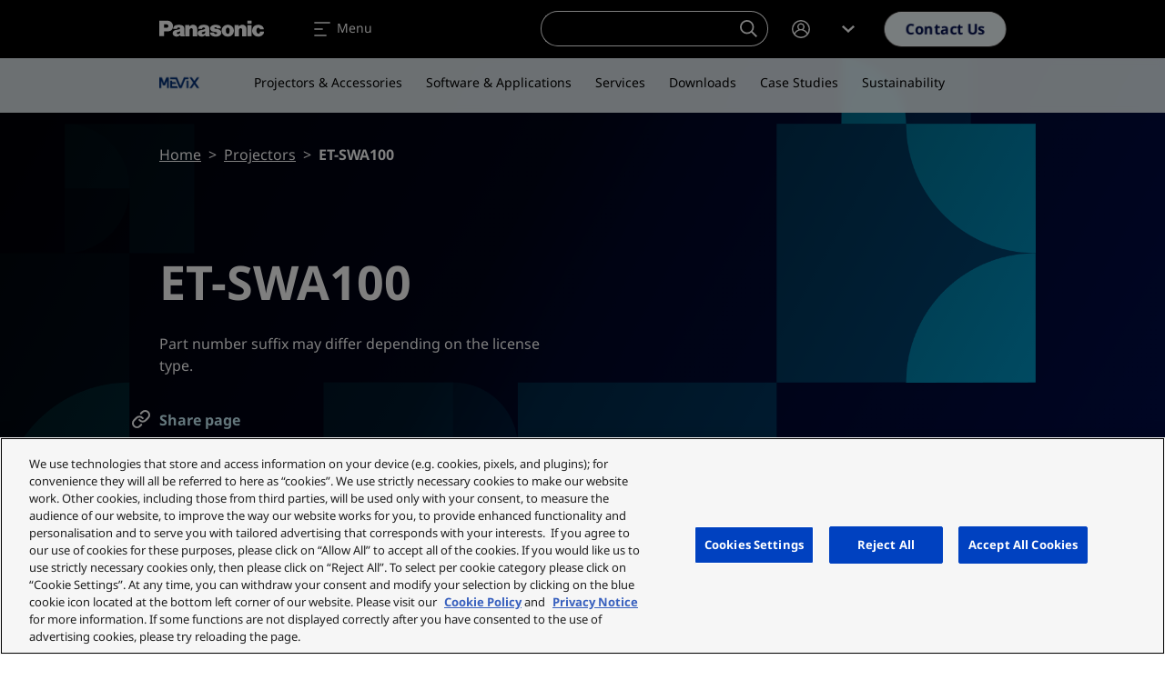

--- FILE ---
content_type: text/html; charset=UTF-8
request_url: https://eu.connect.panasonic.com/fi/en/projectors/et-swa100
body_size: 55905
content:
<!DOCTYPE html><html lang="en" dir="ltr" prefix="og: https://ogp.me/ns#" class="h-100"><head><meta charset="utf-8" /><meta name="description" content="Monitors projectors and displays through intranet and detects or predicts abnormality or symptoms of trouble. Minimizes downtime and saves time and costs." /><link rel="canonical" href="https://eu.connect.panasonic.com/gb/en/projectors/et-swa100" /><meta property="og:site_name" content="Panasonic Connect" /><meta property="og:type" content="product" /><meta property="og:url" content="https://eu.connect.panasonic.com/fi/en/projectors/et-swa100" /><meta property="og:title" content="ET-SWA100" /><meta property="og:description" content="Monitors projectors and displays through intranet and detects or predicts abnormality or symptoms of trouble. Minimizes downtime and saves time and costs." /><meta property="og:image" content="https://eu.connect.panasonic.com/sites/default/files/styles/social/public/media/image/2024-04/et-swa100_screen_1448600440.png" /><meta property="og:image:width" content="1280" /><meta property="og:image:height" content="640" /><meta property="og:image:alt" content="ET-SWA100 Screen Image" /><meta property="og:locale" content="en_FI" /><meta name="Generator" content="Drupal 10 (https://www.drupal.org)" /><meta name="MobileOptimized" content="width" /><meta name="HandheldFriendly" content="true" /><meta name="viewport" content="width=device-width, initial-scale=1.0" /><meta name="msvalidate.01" content="ADBE411FB28B2EC2AFE131FE681C3A7B" /><script type="application/ld+json">{"@context":"https:\/\/schema.org","@type":"WebSite","@id":"https:\/\/eu.connect.panasonic.com\/#website","name":"Panasonic Connect Europe","image":"","url":"https:\/\/eu.connect.panasonic.com\/fi\/en","potentialAction":{"@type":"SearchAction","target":{"@type":"EntryPoint","urlTemplate":"https:\/\/eu.connect.panasonic.com\/fi\/en\/search?s={search_term_string}"},"query-input":"required name=search_term_string"}}</script><link rel="icon" href="/themes/custom/panasonic/favicon.ico" type="image/vnd.microsoft.icon" /><link rel="alternate" hreflang="en-gb" href="https://eu.connect.panasonic.com/gb/en/projectors/et-swa100" /><link rel="alternate" hreflang="en-be" href="https://eu.connect.panasonic.com/be/en/projectors/et-swa100" /><link rel="alternate" hreflang="en-cz" href="https://eu.connect.panasonic.com/cz/en/projectors/et-swa100" /><link rel="alternate" hreflang="en-dk" href="https://eu.connect.panasonic.com/dk/en/projectors/et-swa100" /><link rel="alternate" hreflang="en-de" href="https://eu.connect.panasonic.com/de/en/projectors/et-swa100" /><link rel="alternate" hreflang="en-es" href="https://eu.connect.panasonic.com/es/en/projectors/et-swa100" /><link rel="alternate" hreflang="en-fr" href="https://eu.connect.panasonic.com/fr/en/projectors/et-swa100" /><link rel="alternate" hreflang="en-it" href="https://eu.connect.panasonic.com/it/en/projectors/et-swa100" /><link rel="alternate" hreflang="en-lu" href="https://eu.connect.panasonic.com/lu/en/projectors/et-swa100" /><link rel="alternate" hreflang="en-hu" href="https://eu.connect.panasonic.com/hu/en/projectors/et-swa100" /><link rel="alternate" hreflang="en-nl" href="https://eu.connect.panasonic.com/nl/en/projectors/et-swa100" /><link rel="alternate" hreflang="en-no" href="https://eu.connect.panasonic.com/no/en/projectors/et-swa100" /><link rel="alternate" hreflang="en-pl" href="https://eu.connect.panasonic.com/pl/en/projectors/et-swa100" /><link rel="alternate" hreflang="en-pt" href="https://eu.connect.panasonic.com/pt/en/projectors/et-swa100" /><link rel="alternate" hreflang="en-ch" href="https://eu.connect.panasonic.com/ch/en/projectors/et-swa100" /><link rel="alternate" hreflang="en-sk" href="https://eu.connect.panasonic.com/sk/en/projectors/et-swa100" /><link rel="alternate" hreflang="en-fi" href="https://eu.connect.panasonic.com/fi/en/projectors/et-swa100" /><link rel="alternate" hreflang="en-se" href="https://eu.connect.panasonic.com/se/en/projectors/et-swa100" /><link rel="alternate" hreflang="en-tr" href="https://eu.connect.panasonic.com/tr/en/projectors/et-swa100" /><link rel="alternate" hreflang="en-ae" href="https://eu.connect.panasonic.com/ae/en/projectors/et-swa100" /><link rel="alternate" hreflang="nl-be" href="https://eu.connect.panasonic.com/be/nl/projectoren/et-swa100" /><link rel="alternate" hreflang="nl-nl" href="https://eu.connect.panasonic.com/nl/nl/projectoren/et-swa100" /><link rel="alternate" hreflang="fr-be" href="https://eu.connect.panasonic.com/be/fr/videoprojecteurs/et-swa100" /><link rel="alternate" hreflang="fr-fr" href="https://eu.connect.panasonic.com/fr/fr/videoprojecteurs/et-swa100" /><link rel="alternate" hreflang="fr-lu" href="https://eu.connect.panasonic.com/lu/fr/videoprojecteurs/et-swa100" /><link rel="alternate" hreflang="fr-ch" href="https://eu.connect.panasonic.com/ch/fr/videoprojecteurs/et-swa100" /><link rel="alternate" hreflang="cs-cz" href="https://eu.connect.panasonic.com/cz/cs/projektory/et-swa100" /><link rel="alternate" hreflang="cs-sk" href="https://eu.connect.panasonic.com/sk/cs/projektory/et-swa100" /><link rel="alternate" hreflang="de-de" href="https://eu.connect.panasonic.com/de/de/projektoren/et-swa100" /><link rel="alternate" hreflang="de-ch" href="https://eu.connect.panasonic.com/ch/de/projektoren/et-swa100" /><link rel="alternate" hreflang="es-es" href="https://eu.connect.panasonic.com/es/es/proyectores/et-swa100" /><link rel="alternate" hreflang="it-it" href="https://eu.connect.panasonic.com/it/it/proiettori/et-swa100" /><link rel="alternate" hreflang="pl-pl" href="https://eu.connect.panasonic.com/pl/pl/projektory/et-swa100" /><link rel="alternate" hreflang="sv-se" href="https://eu.connect.panasonic.com/se/sv/projectors/et-swa100" /><link rel="alternate" hreflang="tr-tr" href="https://eu.connect.panasonic.com/tr/tr/projektorler/et-swa100" /><link rel="alternate" hreflang="ru" href="https://eu.connect.panasonic.com/global/ru/projectors/et-swa100" /> <script type="text/javascript" src="https://cdn.cookielaw.org/consent/ced1753e-3d0e-44ac-b408-ef5bb24244e1/OtAutoBlock.js" ></script><script src="https://cdn.cookielaw.org/scripttemplates/otSDKStub.js" data-document-language="true" type="text/javascript" charset="UTF-8" data-domain-script="ced1753e-3d0e-44ac-b408-ef5bb24244e1" ></script><script type="text/javascript">
function OptanonWrapper() { }
</script><title>ET-SWA100 | Panasonic Connect</title><link rel="stylesheet" media="all" href="/sites/default/files/css/css_H3X7S6TBXlr9AH0QUSg6ZZBIHkIz_mkTpJ239dSCKf4.css?delta=0&amp;language=en&amp;theme=panasonic&amp;include=eJxljEsKwzAMRC_kWKuex8i1UAzyB4_dkts3DS1ddDPwZobXuTJazfdgTXMNyEkiD7po-5DDgSmFIkNcbG1iDu63Py4CsApc_1pJrUW2DfOwXPUcBuv53UFprM7mf41fta9oGbsk98jyBF3pS0vLxM0YiigXqYvePsELanJKCA" /><link rel="stylesheet" media="all" href="/sites/default/files/css/css_5-J6L3L-xXAWC0nFtUNvpbvImufUWy8jRhjqUFGr27Q.css?delta=1&amp;language=en&amp;theme=panasonic&amp;include=eJxljEsKwzAMRC_kWKuex8i1UAzyB4_dkts3DS1ddDPwZobXuTJazfdgTXMNyEkiD7po-5DDgSmFIkNcbG1iDu63Py4CsApc_1pJrUW2DfOwXPUcBuv53UFprM7mf41fta9oGbsk98jyBF3pS0vLxM0YiigXqYvePsELanJKCA" /> <script type='text/javascript'>
(function(c,h,a,f,i,e){c[a]=c[a]||function(){(c[a].q=c[a].q||[]).push(arguments)};
c[a].a=i;c[a].e=e;var g=h.createElement("script");g.async=true;g.type="text/javascript";
g.src=f+'?aid='+i;var b=h.getElementsByTagName("script")[0];b.parentNode.insertBefore(g,b);
})(window,document,"rtp","//lonrtp1-cdn.marketo.com/rtp-api/v1/rtp.js","panasoniceu");
rtp('send','view');
rtp('get', 'campaign',true);
</script><script defer data-domain="eu.connect.panasonic.com" src="https://plausible.io/js/script.file-downloads.hash.outbound-links.pageview-props.tagged-events.js"></script><script>window.plausible = window.plausible || function() { (window.plausible.q = window.plausible.q || []).push(arguments) }</script><script>
window.dataLayer = window.dataLayer || [];
window.dataLayer.push({
'event': 'page_data',
'language': 'en',
'country': 'fi',
'pageType': 'product',
'businessUnit': 'Visual System Solution',
'industry': '',
'userStatus': 'Guest'
});
</script><script>(function(w,d,s,l,i){w[l]=w[l]||[];w[l].push({'gtm.start':
new Date().getTime(),event:'gtm.js'});var f=d.getElementsByTagName(s)[0],
j=d.createElement(s),dl=l!='dataLayer'?'&l='+l:'';j.async=true;j.src=
'https://www.googletagmanager.com/gtm.js?id='+i+dl;f.parentNode.insertBefore(j,f);
})(window,document,'script','dataLayer','GTM-5VJQS49');</script> <script>
window._6si = window._6si || [];
window._6si.push(['enableEventTracking', true]);
window._6si.push(['setToken', 'ae0841ab11d6fcf2a45ce91e520a6bd5']);
window._6si.push(['setEndpoint', 'b.6sc.co']);
window._6si.push(['enableRetargeting', false]);
(function() {
var gd = document.createElement('script');
gd.type = 'text/javascript';
gd.async = true;
gd.src = '//j.6sc.co/6si.min.js';
var s = document.getElementsByTagName('script')[0];
s.parentNode.insertBefore(gd, s);
})();
</script><script type="application/json" data-drupal-selector="drupal-settings-json">{"path":{"baseUrl":"\/","pathPrefix":"fi\/en\/","currentPath":"node\/3908","currentPathIsAdmin":false,"isFront":false,"currentLanguage":"en"},"pluralDelimiter":"\u0003","suppressDeprecationErrors":true,"ajaxPageState":{"libraries":"[base64]","theme":"panasonic","theme_token":null},"ajaxTrustedUrl":{"form_action_p_pvdeGsVG5zNF_XLGPTvYSKCf43t8qZYSwcfZl2uzM":true},"munchkin":"884-CQI-581","views":{"ajax_path":"\/fi\/en\/views\/ajax","ajaxViews":{"views_dom_id:216f9daf91c7f60b4af5becd867d43dc703b6d8b39637970e8b3ebc2c042f12b":{"view_name":"product_card","view_display_id":"related_products","view_args":"4984","view_path":"\/node\/3908","view_base_path":null,"view_dom_id":"216f9daf91c7f60b4af5becd867d43dc703b6d8b39637970e8b3ebc2c042f12b","pager_element":0}}},"search_api_autocomplete":{"products_search_api":{"auto_submit":true,"min_length":2}},"TBMegaMenu":{"TBElementsCounter":{"column":null},"theme":"panasonic","tbm-megamenu":{"arrows":"1"}},"user":{"uid":0,"permissionsHash":"b0f3ada78cc68c6c0fb03eb0d53960b445e9217cfb039b78b2fefe5b668f07e5"}}</script><script src="/sites/default/files/js/js_zSmeFCSeu4TVKhSAZIKTRekXNuyJVJzaC9GgG9qmhMs.js?scope=header&amp;delta=0&amp;language=en&amp;theme=panasonic&amp;include=eJxNi0EOwzAIBD9k5Cch7FCHCuMI3FT5faW0UXOc2dmNjGKYVNTRxDBk4UKeT4Ifpe2qctNRSCHmoWLtNqxMCzs8I-3C70Cxh5hMxqg-VPNp4bLwtbf_ZJ9CfoDRnmbBzo062ysXCv53WIdzjrpypw9FcEmm" class="panasonic-js-collection" data-ot-ignore></script><script type="text/javascript">
!function(e){function r(r){for(var n,l,f=r[0],i=r[1],a=r[2],c=0,s=[];c<f.length;c++)l=f[c],Object.prototype.hasOwnProperty.call(o,l)&&o[l]&&s.push(o[l][0]),o[l]=0;for(n in i)Object.prototype.hasOwnProperty.call(i,n)&&(e[n]=i[n]);for(p&&p(r);s.length;)s.shift()();return u.push.apply(u,a||[]),t()}function t(){for(var e,r=0;r<u.length;r++){for(var t=u[r],n=!0,f=1;f<t.length;f++){var i=t[f];0!==o[i]&&(n=!1)}n&&(u.splice(r--,1),e=l(l.s=t[0]))}return e}var n={},o={1:0},u=[];function l(r){if(n[r])return n[r].exports;var t=n[r]={i:r,l:!1,exports:{}};return e[r].call(t.exports,t,t.exports,l),t.l=!0,t.exports}l.m=e,l.c=n,l.d=function(e,r,t){l.o(e,r)||Object.defineProperty(e,r,{enumerable:!0,get:t})},l.r=function(e){"undefined"!=typeof Symbol&&Symbol.toStringTag&&Object.defineProperty(e,Symbol.toStringTag,{value:"Module"}),Object.defineProperty(e,"__esModule",{value:!0})},l.t=function(e,r){if(1&r&&(e=l(e)),8&r)return e;if(4&r&&"object"==typeof e&&e&&e.__esModule)return e;var t=Object.create(null);if(l.r(t),Object.defineProperty(t,"default",{enumerable:!0,value:e}),2&r&&"string"!=typeof e)for(var n in e)l.d(t,n,function(r){return e[r]}.bind(null,n));return t},l.n=function(e){var r=e&&e.__esModule?function(){return e.default}:function(){return e};return l.d(r,"a",r),r},l.o=function(e,r){return Object.prototype.hasOwnProperty.call(e,r)},l.p="/";var f=window.webpackJsonp=window.webpackJsonp||[],i=f.push.bind(f);f.push=r,f=f.slice();for(var a=0;a<f.length;a++)r(f[a]);var p=i;t()}([]);
</script></head><body class="branch-v4.4.0 env-panasonicprod site-eu nav-anim-pulse path-node page-node-type-product d-flex flex-column h-100"> <noscript><iframe src="https://www.googletagmanager.com/ns.html?id=GTM-5VJQS49" height="0" width="0" style="display:none;visibility:hidden"></iframe></noscript> <a href="#main-content" class="visually-hidden focusable skip-link"> Skip to main content </a><div class="dialog-off-canvas-main-canvas d-flex flex-column" data-off-canvas-main-canvas> <header class="header is-dark has-subnav" id="navbar_top" data-theme="dark"> <nav class="navbar main-nav navbar-expand-xxl"><div class="container flex-nowrap text-nowrap"> <a class="navbar-brand" href="https://eu.connect.panasonic.com/fi/en"> <svg class="nav-logo" xmlns="http://www.w3.org/2000/svg" viewBox="0 0 105.31 46"> <g class="brand-name"> <path d="M25.36,29.78c-.06-.93-.1-1.71-.12-2.64,0-1.22,0-2.24,0-3.46A7.64,7.64,0,0,0,25,21.83a2.89,2.89,0,0,0-1.45-1.89,4.68,4.68,0,0,0-1.39-.52,11.53,11.53,0,0,0-4.68-.09,5.73,5.73,0,0,0-1.27.36,3.39,3.39,0,0,0-2,2.19A2.69,2.69,0,0,0,14.06,23a.56.56,0,0,0,.06.21l3.78.09a1.68,1.68,0,0,1,.1-.67,1.15,1.15,0,0,1,.71-.72,2.24,2.24,0,0,1,1.51,0,1,1,0,0,1,.68.69.67.67,0,0,1-.09.6.89.89,0,0,1-.43.34l-.33.11c-.52.14-1,.23-1.51.33s-.78.13-1.2.21a14.64,14.64,0,0,0-1.61.42,3.44,3.44,0,0,0-1.29.76,2.72,2.72,0,0,0-.9,1.7,3.4,3.4,0,0,0,.05,1.31,3.11,3.11,0,0,0,2.23,2.37,5.47,5.47,0,0,0,3.7-.19A3.54,3.54,0,0,0,21,29.51l-.27-1.93a1.59,1.59,0,0,1-.74.64,2.71,2.71,0,0,1-.92.23,2.2,2.2,0,0,1-.72-.06,1,1,0,0,1-.53-.32.93.93,0,0,1-.24-.46.76.76,0,0,1,.25-.75,1.79,1.79,0,0,1,.46-.27c.44-.16.82-.29,1.27-.41a10,10,0,0,0,1.5-.55,3.76,3.76,0,0,1,0,1.16,2,2,0,0,1-.29.8L21,29.52c.09.28.16.51.25.78a1.14,1.14,0,0,0,.23.38h4.16A1.82,1.82,0,0,1,25.36,29.78Z"/> <path d="M50.56,29.78c-.07-.93-.1-1.71-.12-2.64,0-1.22,0-2.24,0-3.46a7.17,7.17,0,0,0-.24-1.85,3,3,0,0,0-1.46-1.89,4.58,4.58,0,0,0-1.39-.52,11.53,11.53,0,0,0-4.68-.09,5.65,5.65,0,0,0-1.26.36,3.36,3.36,0,0,0-2,2.19A2.69,2.69,0,0,0,39.25,23a.83.83,0,0,0,.06.21l3.78.09a1.68,1.68,0,0,1,.1-.67A1.18,1.18,0,0,1,43.9,22a2.24,2.24,0,0,1,1.51,0,1,1,0,0,1,.68.69.64.64,0,0,1-.09.6.89.89,0,0,1-.43.34l-.33.11c-.52.14-1,.23-1.51.33s-.78.13-1.2.21a14.46,14.46,0,0,0-1.6.42,3.36,3.36,0,0,0-1.3.76,2.72,2.72,0,0,0-.92,1.7,3.4,3.4,0,0,0,0,1.31A3.11,3.11,0,0,0,41,30.77a5.44,5.44,0,0,0,3.69-.19,3.42,3.42,0,0,0,1.47-1.07l-.26-1.93a1.67,1.67,0,0,1-.75.64,3,3,0,0,1-.89.23,2.06,2.06,0,0,1-.78-.06,1.19,1.19,0,0,1-.53-.33.85.85,0,0,1-.24-.46.75.75,0,0,1,.25-.74,1.83,1.83,0,0,1,.46-.28c.44-.16.82-.28,1.27-.4a10,10,0,0,0,1.5-.56,4.58,4.58,0,0,1,0,1.17,1.77,1.77,0,0,1-.3.8l.27,1.93c.08.27.16.5.25.77a1.14,1.14,0,0,0,.23.38h4.16A1.65,1.65,0,0,1,50.56,29.78Z"/> <path d="M70.24,19.23a8.32,8.32,0,0,0-2.54,0,5.79,5.79,0,0,0-3.27,1.62,5.36,5.36,0,0,0-1.68,3.51A6.32,6.32,0,0,0,63,26.77,5.6,5.6,0,0,0,65,29.82a5.38,5.38,0,0,0,2.22,1,8.45,8.45,0,0,0,3.47,0,5.38,5.38,0,0,0,2.22-1l-2.41-2.63a1.69,1.69,0,0,1-2.24.84,1.62,1.62,0,0,1-.85-.84,4.62,4.62,0,0,1-.32-1.08,6.6,6.6,0,0,1,0-2.26,2.88,2.88,0,0,1,.44-1.09,1.64,1.64,0,0,1,2.27-.46,1.55,1.55,0,0,1,.46.46,2.76,2.76,0,0,1,.46,1.09,6.13,6.13,0,0,1,0,2.26,4.16,4.16,0,0,1-.31,1.08l2.41,2.63a5.58,5.58,0,0,0,2-3.05,6.33,6.33,0,0,0,.22-2.41,5.36,5.36,0,0,0-1.68-3.51A5.78,5.78,0,0,0,70.24,19.23Z"/> <path d="M7.65,25.83H4.77v-3.7H6.62c.36,0,.66,0,1,0a1.55,1.55,0,0,0,1.2-.65,1.52,1.52,0,0,0,.28-.68,3.21,3.21,0,0,0,0-.62,1.59,1.59,0,0,0-1.58-1.44H4.75V30.66H0V15H7.8c.31,0,.57,0,.88,0a5.49,5.49,0,0,1,5.16,5.81,3,3,0,0,1,0,.31,5.07,5.07,0,0,1-4.05,4.5A9.44,9.44,0,0,1,7.65,25.83Z"/> <path d="M56.78,26.55a5.38,5.38,0,0,1,.9.22.72.72,0,0,1,.49.55.84.84,0,0,1-.22.77,1.29,1.29,0,0,1-.75.38,2.13,2.13,0,0,1-1.12-.1,1.72,1.72,0,0,1-.47-.28,1.22,1.22,0,0,1-.39-.58,1.77,1.77,0,0,1-.08-.6H51v.24a2.81,2.81,0,0,0,.19,1.07,3.45,3.45,0,0,0,.93,1.36A4.26,4.26,0,0,0,54,30.64a10,10,0,0,0,4.45.28,6.12,6.12,0,0,0,2-.65,3.72,3.72,0,0,0,.77-.52A3.4,3.4,0,0,0,62.31,26a2.66,2.66,0,0,0-.84-1.27,4.87,4.87,0,0,0-1.85-1l-.46-.12a18.84,18.84,0,0,0-2.54-.54,7,7,0,0,1-.69-.14,1.06,1.06,0,0,1-.3-.1.51.51,0,0,1-.26-.66l0,0a.93.93,0,0,1,.6-.46,2.17,2.17,0,0,1,1.38,0,1,1,0,0,1,.7,1h4a3.89,3.89,0,0,0-.24-1.36A2.39,2.39,0,0,0,61,20.24a3.85,3.85,0,0,0-1.06-.61,5.58,5.58,0,0,0-1.15-.31A11.52,11.52,0,0,0,56,19.15a8.82,8.82,0,0,0-1.61.24,4.74,4.74,0,0,0-2,.92,3.13,3.13,0,0,0-1.07,1.49A3.11,3.11,0,0,0,51.42,24a3,3,0,0,0,1.72,1.73,6.79,6.79,0,0,0,1.22.36Z"/> <path d="M30.33,20.63a7.12,7.12,0,0,1,1.74-1.13,4.54,4.54,0,0,1,3.32-.24,3.57,3.57,0,0,1,2.5,2.44,5.63,5.63,0,0,1,.27,1.73v7.24H33.7V24.16a1.77,1.77,0,0,0-.09-.61,1.24,1.24,0,0,0-.72-.81,1.68,1.68,0,0,0-2.12.71,1.82,1.82,0,0,0-.27,1v6.25H26.2V19.44h4.05Z"/> <path d="M80,20.63a7,7,0,0,1,1.75-1.13A4.51,4.51,0,0,1,85,19.26a3.57,3.57,0,0,1,2.5,2.44,5.35,5.35,0,0,1,.27,1.73v7.24H83.34V24.16a2,2,0,0,0-.09-.61,1.24,1.24,0,0,0-.72-.81,1.7,1.7,0,0,0-2.13.71,1.9,1.9,0,0,0-.26,1v6.25H75.83V19.44h4Z"/> <rect x="88.66" y="19.45" width="4.2" height="11.23"/> <rect x="88.66" y="14.96" width="4.2" height="2.97"/> <path d="M104.13,29.21a5.49,5.49,0,0,1-3,1.67,7.48,7.48,0,0,1-2.36.11,5.48,5.48,0,0,1-2.88-1.12A6.07,6.07,0,0,1,94.19,28a5.29,5.29,0,0,1-.67-1.84,6.14,6.14,0,0,1,.14-2.73A5.52,5.52,0,0,1,98,19.32a7.39,7.39,0,0,1,3.53.08,4.81,4.81,0,0,1,2.21,1.21,4.38,4.38,0,0,1,1,1.26,3.43,3.43,0,0,1,.4,1.83h-3.84a1.85,1.85,0,0,0-.75-1.24,1.57,1.57,0,0,0-1.78-.07,1.83,1.83,0,0,0-.78,1,5.17,5.17,0,0,0,0,3.09,2.28,2.28,0,0,0,.67,1.11,1.6,1.6,0,0,0,1.38.44,1.31,1.31,0,0,0,.82-.44,1.73,1.73,0,0,0,.42-.87c0-.22.06-.44.08-.67h4A4.06,4.06,0,0,1,104.13,29.21Z"/> </g></svg></a><div class="mobile-wrapper"> <a class="m-0 me-1 d-lg-none btn btn-outline-primary" href="/fi/en/support/contact-us?selected=projector-solutions" onclick="dataLayer.push({'event': 'header_click', 'ctaInteraction': 'contact '});"> Contact </a> <a class="m-0 navbar-toggler" data-bs-toggle="offcanvas" data-bs-target="#navbarNavDropdown" aria-controls="navbarNavDropdown" aria-expanded="false" aria-label="Toggle navigation"> <span class="navbar-toggler-icon"> <svg width="24" height="24" viewBox="0 0 24 24" fill="none" xmlns="http://www.w3.org/2000/svg"><path fill-rule="evenodd" clip-rule="evenodd" d="M3.2002 5.00001C3.2002 4.55818 3.55837 4.20001 4.0002 4.20001H20.0002C20.442 4.20001 20.8002 4.55818 20.8002 5.00001C20.8002 5.44184 20.442 5.80001 20.0002 5.80001H4.0002C3.55837 5.80001 3.2002 5.44184 3.2002 5.00001ZM3.2002 12C3.2002 11.5582 3.55837 11.2 4.0002 11.2H12.0002C12.442 11.2 12.8002 11.5582 12.8002 12C12.8002 12.4418 12.442 12.8 12.0002 12.8H4.0002C3.55837 12.8 3.2002 12.4418 3.2002 12ZM4.0002 18.2C3.55837 18.2 3.2002 18.5582 3.2002 19C3.2002 19.4418 3.55837 19.8 4.0002 19.8H16.0002C16.442 19.8 16.8002 19.4418 16.8002 19C16.8002 18.5582 16.442 18.2 16.0002 18.2H4.0002Z"/></svg> </span> <span class="navbar-toggler-label d-none d-md-inline">Menu</span></a></div><ul class="navbar-nav me-auto"><li class="nav-item dropdown"> <a href="#test" class="nav-link dropdown-toggle" id="navbarDropdownMenuLinkProducts" role="button" data-bs-toggle="dropdown" data-bs-auto-close="outside" aria-expanded="false" onclick="dataLayer.push({'event': 'header_click', 'ctaInteraction': 'Products'});"> Products <span class="icon-toggle"><svg class="icon icon-shevronUp " xmlns="http://www.w3.org/2000/svg" width="24" height="24" viewBox="0 0 24 24"> <path d="m12 8 7 6.4-1.751 1.6-4.082-3.733L12 11.2l-.35.32-.962.88L6.751 16 5 14.4Z"></path></svg></span> </a><div class="dropdown-menu tb-megamenu" id="dropdownProducts" aria-labelledby="navbarDropdownMenuLinkProducts" data-theme="light"><div class="container"><div class="mobile-back"> <a href="" data-bs-toggle="" data-bs-target="#" id="" class="cta"> <span class="cta-icon"> <svg class="icon icon-shevronLeft" xmlns="http://www.w3.org/2000/svg" width="24" height="24" viewBox="0 0 24 24"> <path d="m8 12 6.4-7L16 6.751l-3.733 4.082L11.2 12l.32.35.88.962 3.6 3.937L14.4 19Z" /> </svg> </span> Back </a></div><div class="d-flex"><div class="rows flex-grow-1"><div class="tbm-row"><div class="tbm-column span9 main-products"><div class="tbm-column-inner"><div class="tbm-block"><div class="block-inner"> <nav aria-labelledby="block-menu-blockmain-menu" id="block-menu-blockmain" class="block block-menu navigation menu--main"><p class="visually-hidden" id="block-menu-blockmain-menu">Products</p><div class="menu-cols-2 menu-cols-1-lg"><li> <a href="https://eu.connect.panasonic.com/fi/en/toughbook" data-bs-toggle="" data-bs-target="#" id="" class="cta dropdown-item" onclick="dataLayer.push({'event': 'header_click', 'ctaInteraction': 'TOUGHBOOK'});"> <span class="cta-icon"> <svg xmlns="http://www.w3.org/2000/svg" class="icon icon-mobile_it" width="24" height="24" viewBox="0 0 24 24" aria-labelledby="field-media-image-title-0"><title id="field-media-image-title-0">Icon mobile it</title> <rect id="area" width="24" height="24" fill="none"/> <path id="mobile_it-icon-solid" d="M17983.256,20754.016a.253.253,0,0,1-.254-.254v-9.7a.253.253,0,0,1,.254-.254h6.381a.253.253,0,0,1,.254.254v5.359h12.311v1.152l-1.084,1.109h-.238c-4.408.031-8.047.043-10.529.043h-.459v2.035a.253.253,0,0,1-.254.254Zm2.809-1.02a.51.51,0,1,0,.51-.512A.51.51,0,0,0,17986.064,20753Zm12.629-2.672v.5h1.787v-.5Zm-14.9,1.4h5.318v-7.066h-5.318Zm6.1-2.3v-.766h9.949v-6.633h-12.248v1.785h-1.02v-2.8h14.289v8.418Z" transform="translate(-17980.6 -20735.512)" fill="#000e4e"/></svg></span> TOUGHBOOK <span class="cta-icon cta-icon-arrow"><svg class="icon icon-arrow" xmlns="http://www.w3.org/2000/svg" width="9.207" height="10" viewBox="0 0 9.207 10"> <rect y="4.06" width="7.49" height="1.77" fill="#ff6a00" /> <path class="arrow" d="M9.21,5l-4.8,5L3.21,8.75,6,5.83,6.81,5l-.24-.25-.66-.69L3.21,1.25,4.41,0Z" fill="#000e4e" /></svg></span> </a></li><li> <a href="https://eu.connect.panasonic.com/fi/en/broadcast-and-proav" data-bs-toggle="" data-bs-target="#" id="" class="cta dropdown-item" onclick="dataLayer.push({'event': 'header_click', 'ctaInteraction': 'Broadcast &amp; ProAV'});"> <span class="cta-icon"> <svg xmlns="http://www.w3.org/2000/svg" class="icon icon-camera" width="24" height="24" viewBox="0 0 24 24" aria-labelledby="field-media-image-title-0"><title id="field-media-image-title-0">Icon camera</title> <rect id="area" width="24" height="24" fill="none"/> <path id="camera-icon_-solid" data-name="camera-icon -solid" d="M17986.166,21029.711v-4.113h-1.373v.688h-1.371v-4.117h1.371v.688h1.373v-1.375h1.436l2.061-3.445H17991a1.719,1.719,0,0,1,1.676-1.352h4.113a1.715,1.715,0,0,1,0,3.43h-4.113a1.721,1.721,0,0,1-1.676-1.352h-.93l-1.627,2.719h10.059v1.457h1.373v-.035l2.742-1.336v6.855l-2.742-1.371h-1.373v2.66Zm2.057-2.059h8.227v-4.113h-8.227Zm.686-.684v-2.742h6.855v2.742Z" transform="translate(-17981.021 -21010.828)" fill="#000e4e" stroke="rgba(0,0,0,0)" stroke-width="1"/></svg></span> Broadcast &amp; ProAV <span class="cta-icon cta-icon-arrow"><svg class="icon icon-arrow" xmlns="http://www.w3.org/2000/svg" width="9.207" height="10" viewBox="0 0 9.207 10"> <rect y="4.06" width="7.49" height="1.77" fill="#ff6a00" /> <path class="arrow" d="M9.21,5l-4.8,5L3.21,8.75,6,5.83,6.81,5l-.24-.25-.66-.69L3.21,1.25,4.41,0Z" fill="#000e4e" /></svg></span> </a></li><li> <a href="/fi/en/projectors" data-bs-toggle="" data-bs-target="#" id="" class="cta dropdown-item" onclick="dataLayer.push({'event': 'header_click', 'ctaInteraction': 'Projectors'});"> <span class="cta-icon"> <svg xmlns="http://www.w3.org/2000/svg" class="icon icon-projector" width="24" height="24" viewBox="0 0 24 24" aria-labelledby="field-media-image-title-0--3"><title id="field-media-image-title-0--3">Icon projector</title> <rect id="area" width="24" height="24" fill="none"/> <path id="projector-icon-solid" d="M17998.965,20927.121v-2.145h-11.812l0,2.145h-2.193v-2.145h-1.541v-9.113h19.2v9.113h-1.463v2.145Zm-8.037-8.8a2.968,2.968,0,1,0,2.094-.863A2.951,2.951,0,0,0,17990.928,20918.324Zm5.887,5.031h4.607v-.687h-4.607Zm-12.1,0h4.609v-.687h-4.609Zm12.1-2.324v.691h4.607v-.691Zm-12.1,0v.691h4.609v-.691Zm12.1-1.039h4.607v-.687h-4.607Zm-12.1,0h4.609v-.687h-4.609Zm12.1-1.7h4.607v-.691h-4.607Zm-12.1,0h4.609v-.691h-4.609Zm6.7,3.738a2.275,2.275,0,1,1,1.605.664A2.259,2.259,0,0,1,17991.416,20922.027Zm-.217-1.609a1.82,1.82,0,1,0,1.82-1.82A1.822,1.822,0,0,0,17991.2,20920.418Zm.689,0a1.131,1.131,0,1,1,1.131,1.133A1.132,1.132,0,0,1,17991.889,20920.418Z" transform="translate(-17981.021 -20909.49)" fill="#000e4e" stroke="rgba(0,0,0,0)" stroke-width="1"/></svg></span> Projectors <span class="cta-icon cta-icon-arrow"><svg class="icon icon-arrow" xmlns="http://www.w3.org/2000/svg" width="9.207" height="10" viewBox="0 0 9.207 10"> <rect y="4.06" width="7.49" height="1.77" fill="#ff6a00" /> <path class="arrow" d="M9.21,5l-4.8,5L3.21,8.75,6,5.83,6.81,5l-.24-.25-.66-.69L3.21,1.25,4.41,0Z" fill="#000e4e" /></svg></span> </a></li><li> <a href="/fi/en/professional-displays" data-bs-toggle="" data-bs-target="#" id="" class="cta dropdown-item" onclick="dataLayer.push({'event': 'header_click', 'ctaInteraction': 'Professional Displays'});"> <span class="cta-icon"> <svg xmlns="http://www.w3.org/2000/svg" class="icon icon-display" width="24" height="24" viewBox="0 0 24 24" aria-labelledby="field-media-image-title-0--2"><title id="field-media-image-title-0--2">Icon display</title> <rect id="area" width="24" height="24" fill="none"/> <path id="display-icon-solid" d="M19.2,16.2H0V3H19.2V16.2ZM17.5,5.875a16.509,16.509,0,0,1-4.575,5.65C9.955,13.715,4.718,14.748,4.7,14.748H17.5ZM1.2,4.2a.24.24,0,0,0-.24.24V15.178a.24.24,0,0,0,.24.24H18a.24.24,0,0,0,.24-.24V4.44A.24.24,0,0,0,18,4.2Z" transform="translate(2.4 2.322)" fill="#000e4e"/></svg></span> Professional Displays <span class="cta-icon cta-icon-arrow"><svg class="icon icon-arrow" xmlns="http://www.w3.org/2000/svg" width="9.207" height="10" viewBox="0 0 9.207 10"> <rect y="4.06" width="7.49" height="1.77" fill="#ff6a00" /> <path class="arrow" d="M9.21,5l-4.8,5L3.21,8.75,6,5.83,6.81,5l-.24-.25-.66-.69L3.21,1.25,4.41,0Z" fill="#000e4e" /></svg></span> </a></li><li> <a href="/fi/en/collaboration-solutions" data-bs-toggle="" data-bs-target="#" id="" class="cta dropdown-item" onclick="dataLayer.push({'event': 'header_click', 'ctaInteraction': 'Collaboration Solutions'});"> <span class="cta-icon"> <svg xmlns="http://www.w3.org/2000/svg" xmlns:xlink="http://www.w3.org/1999/xlink" width="100" height="100" viewBox="0 0 100 100" aria-labelledby="field-media-image-title-0--3"><title id="field-media-image-title-0--3">Icon collaboration new</title> <image id="Herunterladen_1_" data-name="Herunterladen (1)" x="11" y="8" width="77" height="80" xlink:href="[data-uri]"/></svg></span> Collaboration Solutions <span class="cta-icon cta-icon-arrow"><svg class="icon icon-arrow" xmlns="http://www.w3.org/2000/svg" width="9.207" height="10" viewBox="0 0 9.207 10"> <rect y="4.06" width="7.49" height="1.77" fill="#ff6a00" /> <path class="arrow" d="M9.21,5l-4.8,5L3.21,8.75,6,5.83,6.81,5l-.24-.25-.66-.69L3.21,1.25,4.41,0Z" fill="#000e4e" /></svg></span> </a></li><li> <a href="/fi/en/smart-factory-smt-tht-fatp-and-beyond" data-bs-toggle="" data-bs-target="#" id="" class="cta dropdown-item" onclick="dataLayer.push({'event': 'header_click', 'ctaInteraction': 'Smart Factory Solutions'});"> <span class="cta-icon"> <svg xmlns="http://www.w3.org/2000/svg" class="icon icon-smart_factory" width="24" height="24" viewBox="0 0 24 24" aria-labelledby="field-media-image-title-0--7"><title id="field-media-image-title-0--7">Icon smart factory</title> <rect id="area" width="24" height="24" fill="none"/> <path id="factory-icon-solid" d="M17979.473,20676.109l-.287-.059v-.814a3.461,3.461,0,0,1-.4-.168l-.576.576-.246-.16a4.318,4.318,0,0,1-.686-.557,4.478,4.478,0,0,1-.559-.687l-.162-.244.578-.578a3.7,3.7,0,0,1-.168-.406h-.812l-.061-.287a4.3,4.3,0,0,1,0-1.758l.061-.287h.813a3.658,3.658,0,0,1,.166-.4l-.576-.578.162-.246a4.248,4.248,0,0,1,.561-.686,4.588,4.588,0,0,1,.684-.559l.246-.162.576.58a3.041,3.041,0,0,1,.4-.168v-.814l.287-.059a4.353,4.353,0,0,1,1.76,0l.287.059v.814a3.3,3.3,0,0,1,.406.168l.576-.578.244.16a4.384,4.384,0,0,1,.686.561,4.337,4.337,0,0,1,.559.684l.162.246-.578.578a3.681,3.681,0,0,1,.17.4h.813l.059.287a4.3,4.3,0,0,1,0,1.758l-.059.287h-.812a3.712,3.712,0,0,1-.17.406l.578.578-.162.246a4.3,4.3,0,0,1-.559.684,4.454,4.454,0,0,1-.686.559l-.244.16-.576-.576a3.635,3.635,0,0,1-.406.168v.814l-.287.059a4.449,4.449,0,0,1-.881.09A4.317,4.317,0,0,1,17979.473,20676.109Zm-.375-4.262a1.254,1.254,0,1,0,1.256-1.256A1.255,1.255,0,0,0,17979.1,20671.848Zm8.445-1.275-.314-.041v-1.168a6.664,6.664,0,0,1-.691-.187l-.58,1.008-.3-.127a6.726,6.726,0,0,1-1.383-.812l-.256-.191.162-.275.424-.736a6.492,6.492,0,0,1-.5-.51l-1.01.582-.193-.258a6.71,6.71,0,0,1-.795-1.391l-.123-.295,1.016-.586a4.9,4.9,0,0,1-.18-.689h-1.168l-.037-.32a6.614,6.614,0,0,1-.043-.762,6.328,6.328,0,0,1,.055-.84l.037-.32h1.172a5.587,5.587,0,0,1,.188-.689l-1.012-.582.131-.295a6.783,6.783,0,0,1,.809-1.383l.191-.254.273.16.742.424a5.845,5.845,0,0,1,.508-.5l-.584-1.012.258-.191a7,7,0,0,1,1.393-.795l.293-.125.586,1.014a6.441,6.441,0,0,1,.693-.178v-1.168l.322-.035a6.774,6.774,0,0,1,.758-.043,6.988,6.988,0,0,1,.844.053l.314.041v1.17a5.746,5.746,0,0,1,.689.186l.584-1.01.295.129a6.836,6.836,0,0,1,1.383.809l.254.193-.586,1.014a6.187,6.187,0,0,1,.5.51l1.012-.584.191.26a6.814,6.814,0,0,1,.795,1.393l.123.293-.275.156-.738.428a5.352,5.352,0,0,1,.176.691h1.172l.035.322a6.808,6.808,0,0,1,.043.76,6.568,6.568,0,0,1-.053.844l-.041.314h-1.17a5.951,5.951,0,0,1-.186.689l1.01.584-.131.295a6.754,6.754,0,0,1-.811,1.383l-.189.254-1.014-.586a5.6,5.6,0,0,1-.51.5l.584,1.016-.258.189a6.688,6.688,0,0,1-1.395.795l-.291.123-.586-1.014a6.013,6.013,0,0,1-.693.178v1.17l-.32.035a6.808,6.808,0,0,1-.76.043A7.329,7.329,0,0,1,17987.543,20670.572Zm-1.143-8.828a2.865,2.865,0,1,0,2.027-.842A2.852,2.852,0,0,0,17986.4,20661.744Z" transform="translate(-17973.6 -20654.6)" fill="#000e4e"/></svg></span> Smart Factory Solutions <span class="cta-icon cta-icon-arrow"><svg class="icon icon-arrow" xmlns="http://www.w3.org/2000/svg" width="9.207" height="10" viewBox="0 0 9.207 10"> <rect y="4.06" width="7.49" height="1.77" fill="#ff6a00" /> <path class="arrow" d="M9.21,5l-4.8,5L3.21,8.75,6,5.83,6.81,5l-.24-.25-.66-.69L3.21,1.25,4.41,0Z" fill="#000e4e" /></svg></span> </a></li><li> <a href="https://eu.connect.panasonic.com/fi/en/robot-welding" data-bs-toggle="" data-bs-target="#" id="" class="cta dropdown-item" onclick="dataLayer.push({'event': 'header_click', 'ctaInteraction': 'Robot &amp; Welding'});"> <span class="cta-icon"> <svg xmlns="http://www.w3.org/2000/svg" class="icon icon-robotics" width="24" height="24" viewBox="0 0 24 24" aria-labelledby="field-media-image-title-0"><title id="field-media-image-title-0">Icon robotics</title> <rect id="area" width="24" height="24" fill="none"/> <path id="robot_arm_icon_solid" data-name="robot arm icon solid" d="M-1098.571,21639.2a5.594,5.594,0,0,1,1.05-2.857c1.084-1.693,1.885-1.791,1.885-1.791l1.5,2.453h3.831l1.357-2.453a4.767,4.767,0,0,1,1.845,1.664,6.1,6.1,0,0,1,1.183,2.984Zm4.966-3.086-1.37-2.375,1.37-2.375h2.741l1.371,2.375-1.371,2.375Zm.353-2.375a1.018,1.018,0,0,0,1.018,1.018,1.017,1.017,0,0,0,1.017-1.018,1.015,1.015,0,0,0-1.017-1.016A1.016,1.016,0,0,0-1093.251,21633.738Zm2.789-2.99-2.745-.182,2.549-2.484a4.272,4.272,0,0,0,.743,2.174,5.215,5.215,0,0,0,2.453,1.061l-1.714,1.514Zm.628-2.318a2.059,2.059,0,0,1,2.058-2.059,2.058,2.058,0,0,1,2.058,2.059,2.058,2.058,0,0,1-2.058,2.059A2.059,2.059,0,0,1-1089.834,21628.43Zm-6.65-2.59.839-.842-.2-.742-.742-.2-.84.838-1.574-.422,1.993-1.99,1.535.41.755-.721a1.731,1.731,0,0,1-.062-.461,1.715,1.715,0,0,1,1.714-1.715,1.715,1.715,0,0,1,1.715,1.715,1.715,1.715,0,0,1-1.715,1.715,1.723,1.723,0,0,1-.744-.17l-.67.639.408,1.525-1.992,1.992Zm4.125-2.07a1.445,1.445,0,0,0,1.132-.283,1.649,1.649,0,0,0,.42-1.3l3.133,3.357a4.135,4.135,0,0,0-1.677.4,4.04,4.04,0,0,0-.942,1.109Z" transform="translate(1104.359 -21617)" fill="#000e4e" stroke="rgba(0,0,0,0)" stroke-width="1"/></svg></span> Robot &amp; Welding <span class="cta-icon cta-icon-arrow"><svg class="icon icon-arrow" xmlns="http://www.w3.org/2000/svg" width="9.207" height="10" viewBox="0 0 9.207 10"> <rect y="4.06" width="7.49" height="1.77" fill="#ff6a00" /> <path class="arrow" d="M9.21,5l-4.8,5L3.21,8.75,6,5.83,6.81,5l-.24-.25-.66-.69L3.21,1.25,4.41,0Z" fill="#000e4e" /></svg></span> </a></li><li> <a href="/fi/en/microelectronics" data-bs-toggle="" data-bs-target="#" id="" class="cta dropdown-item" onclick="dataLayer.push({'event': 'header_click', 'ctaInteraction': 'Microelectronics'});"> <span class="cta-icon"> <svg xmlns="http://www.w3.org/2000/svg" xmlns:xlink="http://www.w3.org/1999/xlink" width="209" height="209" viewBox="0 0 209 209" aria-labelledby="field-media-image-title-0--5"><title id="field-media-image-title-0--5">Icon microelectronics</title> <image id="Ebene_1" data-name="Ebene 1" x="33" y="32" width="142" height="143" xlink:href="[data-uri]"/></svg></span> Microelectronics <span class="cta-icon cta-icon-arrow"><svg class="icon icon-arrow" xmlns="http://www.w3.org/2000/svg" width="9.207" height="10" viewBox="0 0 9.207 10"> <rect y="4.06" width="7.49" height="1.77" fill="#ff6a00" /> <path class="arrow" d="M9.21,5l-4.8,5L3.21,8.75,6,5.83,6.81,5l-.24-.25-.66-.69L3.21,1.25,4.41,0Z" fill="#000e4e" /></svg></span> </a></li><li> <a href="/fi/en/supply-chain-solutions" data-bs-toggle="" data-bs-target="#" id="" class="cta dropdown-item" onclick="dataLayer.push({'event': 'header_click', 'ctaInteraction': 'Supply Chain Solutions'});"> <span class="cta-icon"> <svg xmlns="http://www.w3.org/2000/svg" class="icon icon-logistics" width="24" height="24" viewBox="0 0 24 24" aria-labelledby="field-media-image-title-0--6"><title id="field-media-image-title-0--6">Icon logistics</title> <rect id="area" width="24" height="24" fill="none"/> <path id="logistics-icon-solid" d="M-1068.386,21508.563a1.478,1.478,0,0,1,1.478-1.479,1.478,1.478,0,0,1,1.478,1.479,1.478,1.478,0,0,1-1.478,1.479A1.478,1.478,0,0,1-1068.386,21508.563Zm-10.918,0a1.478,1.478,0,0,1,1.478-1.479,1.478,1.478,0,0,1,1.478,1.479,1.478,1.478,0,0,1-1.478,1.479A1.478,1.478,0,0,1-1079.3,21508.563Zm13.87-1.779a3.1,3.1,0,0,0-1.466-.318,2.868,2.868,0,0,0-1.428.318,1.189,1.189,0,0,0-.391.32h-1.562v-6.74h3.838l2.646,2.428v4.309l-1.2,0A1.454,1.454,0,0,0-1065.434,21506.783Zm-1.865-3.641h1.985l-1.985-1.789Zm-8.564,3.76a4.373,4.373,0,0,0-1.986-.555,3.942,3.942,0,0,0-1.919.555H-1083v-9.9h12.09v9.9Z" transform="translate(1085.398 -21490.148)" fill="#000e4e" stroke="rgba(0,0,0,0)" stroke-width="1"/></svg></span> Supply Chain Solutions <span class="cta-icon cta-icon-arrow"><svg class="icon icon-arrow" xmlns="http://www.w3.org/2000/svg" width="9.207" height="10" viewBox="0 0 9.207 10"> <rect y="4.06" width="7.49" height="1.77" fill="#ff6a00" /> <path class="arrow" d="M9.21,5l-4.8,5L3.21,8.75,6,5.83,6.81,5l-.24-.25-.66-.69L3.21,1.25,4.41,0Z" fill="#000e4e" /></svg></span> </a></li><li> <a href="https://eu.connect.panasonic.com/fi/en/ai-training-sales" data-bs-toggle="" data-bs-target="#" id="" class="cta dropdown-item" onclick="dataLayer.push({'event': 'header_click', 'ctaInteraction': 'AI Consultancy'});"> <span class="cta-icon"> <svg xmlns="http://www.w3.org/2000/svg" width="126" height="126" viewBox="0 0 126 126" fill="none" aria-labelledby="field-media-image-title-0--7"><title id="field-media-image-title-0--7">Ai icon navy</title><path d="M82.8222 30.3222L86.2616 20.0039H92.2383L95.6778 30.3222L105.996 33.7616V39.7383L95.6778 43.1778L92.2383 53.4961H86.2616L82.8222 43.1778L72.5039 39.7383V33.7616L82.8222 30.3222Z" fill="#000E4E"/><path d="M94.5 63V99.75H84V63H94.5Z" fill="#000E4E"/><path fill-rule="evenodd" clip-rule="evenodd" d="M38.5208 31.5H55.9791L73.673 99.75H62.8258L58.7426 84H35.7569L31.6736 99.75H20.8264L38.5208 31.5ZM38.4791 73.5H56.0205L47.8541 42H46.6458L38.4791 73.5Z" fill="#000E4E"/></svg></span> AI Consultancy <span class="cta-icon cta-icon-arrow"><svg class="icon icon-arrow" xmlns="http://www.w3.org/2000/svg" width="9.207" height="10" viewBox="0 0 9.207 10"> <rect y="4.06" width="7.49" height="1.77" fill="#ff6a00" /> <path class="arrow" d="M9.21,5l-4.8,5L3.21,8.75,6,5.83,6.81,5l-.24-.25-.66-.69L3.21,1.25,4.41,0Z" fill="#000e4e" /></svg></span> </a></li></div></nav></div></div></div></div></div><div class="tbm-row"><div class="tbm-column span12 main-all-products"><div class="tbm-column-inner"><div class="tbm-block"><div class="block-inner"> <nav aria-labelledby="block-menu-blockmain--2-menu" id="block-menu-blockmain--2" class="block block-menu navigation menu--main"><p class="visually-hidden" id="block-menu-blockmain--2-menu">All products</p> <a href="/fi/en/products" data-bs-toggle="" data-bs-target="#" id="" class="btn btn-outline-primary" onclick="dataLayer.push({'event': 'header_click', 'ctaInteraction': 'See all products and accessories'});"> See all products and accessories </a> </nav></div></div></div></div></div></div></div></div></div></li><li class="nav-item dropdown"> <a href="#temp" class="nav-link dropdown-toggle" id="navbarDropdownMenuLinkSolutions" role="button" data-bs-toggle="dropdown" data-bs-auto-close="outside" aria-expanded="false" onclick="dataLayer.push({'event': 'header_click', 'ctaInteraction': 'Solutions'});"> Solutions <span class="icon-toggle"><svg class="icon icon-shevronUp " xmlns="http://www.w3.org/2000/svg" width="24" height="24" viewBox="0 0 24 24"> <path d="m12 8 7 6.4-1.751 1.6-4.082-3.733L12 11.2l-.35.32-.962.88L6.751 16 5 14.4Z"></path></svg></span> </a><div class="dropdown-menu tb-megamenu" id="dropdownSolutions" aria-labelledby="navbarDropdownMenuLinkSolutions" data-theme="light"><div class="container"><div class="mobile-back"> <a href="" data-bs-toggle="" data-bs-target="#" id="" class="cta"> <span class="cta-icon"> <svg class="icon icon-shevronLeft" xmlns="http://www.w3.org/2000/svg" width="24" height="24" viewBox="0 0 24 24"> <path d="m8 12 6.4-7L16 6.751l-3.733 4.082L11.2 12l.32.35.88.962 3.6 3.937L14.4 19Z" /> </svg> </span> Back </a></div><div class="d-flex"><div class="rows flex-grow-1"><div class="tbm-row"><div class="tbm-column span9 main-industry"><div class="tbm-column-inner"><div class="tbm-block"><div class="block-inner"> <nav aria-labelledby="block-menu-blockmain--3-menu" id="block-menu-blockmain--3" class="block block-menu navigation menu--main"><p class="overline" id="block-menu-blockmain--3-menu">Browse by industry</p><div class="menu-cols-2 menu-cols-1-lg"><li> <a href="/fi/en/industry-solutions/manufacturing" data-bs-toggle="" data-bs-target="#" id="" class="cta dropdown-item" onclick="dataLayer.push({'event': 'header_click', 'ctaInteraction': 'Manufacturing'});"> <span class="cta-icon"> <svg xmlns="http://www.w3.org/2000/svg" class="icon icon-smart_factory" width="24" height="24" viewBox="0 0 24 24" aria-labelledby="field-media-image-title-0--7"><title id="field-media-image-title-0--7">Icon smart factory</title> <rect id="area" width="24" height="24" fill="none"/> <path id="factory-icon-solid" d="M17979.473,20676.109l-.287-.059v-.814a3.461,3.461,0,0,1-.4-.168l-.576.576-.246-.16a4.318,4.318,0,0,1-.686-.557,4.478,4.478,0,0,1-.559-.687l-.162-.244.578-.578a3.7,3.7,0,0,1-.168-.406h-.812l-.061-.287a4.3,4.3,0,0,1,0-1.758l.061-.287h.813a3.658,3.658,0,0,1,.166-.4l-.576-.578.162-.246a4.248,4.248,0,0,1,.561-.686,4.588,4.588,0,0,1,.684-.559l.246-.162.576.58a3.041,3.041,0,0,1,.4-.168v-.814l.287-.059a4.353,4.353,0,0,1,1.76,0l.287.059v.814a3.3,3.3,0,0,1,.406.168l.576-.578.244.16a4.384,4.384,0,0,1,.686.561,4.337,4.337,0,0,1,.559.684l.162.246-.578.578a3.681,3.681,0,0,1,.17.4h.813l.059.287a4.3,4.3,0,0,1,0,1.758l-.059.287h-.812a3.712,3.712,0,0,1-.17.406l.578.578-.162.246a4.3,4.3,0,0,1-.559.684,4.454,4.454,0,0,1-.686.559l-.244.16-.576-.576a3.635,3.635,0,0,1-.406.168v.814l-.287.059a4.449,4.449,0,0,1-.881.09A4.317,4.317,0,0,1,17979.473,20676.109Zm-.375-4.262a1.254,1.254,0,1,0,1.256-1.256A1.255,1.255,0,0,0,17979.1,20671.848Zm8.445-1.275-.314-.041v-1.168a6.664,6.664,0,0,1-.691-.187l-.58,1.008-.3-.127a6.726,6.726,0,0,1-1.383-.812l-.256-.191.162-.275.424-.736a6.492,6.492,0,0,1-.5-.51l-1.01.582-.193-.258a6.71,6.71,0,0,1-.795-1.391l-.123-.295,1.016-.586a4.9,4.9,0,0,1-.18-.689h-1.168l-.037-.32a6.614,6.614,0,0,1-.043-.762,6.328,6.328,0,0,1,.055-.84l.037-.32h1.172a5.587,5.587,0,0,1,.188-.689l-1.012-.582.131-.295a6.783,6.783,0,0,1,.809-1.383l.191-.254.273.16.742.424a5.845,5.845,0,0,1,.508-.5l-.584-1.012.258-.191a7,7,0,0,1,1.393-.795l.293-.125.586,1.014a6.441,6.441,0,0,1,.693-.178v-1.168l.322-.035a6.774,6.774,0,0,1,.758-.043,6.988,6.988,0,0,1,.844.053l.314.041v1.17a5.746,5.746,0,0,1,.689.186l.584-1.01.295.129a6.836,6.836,0,0,1,1.383.809l.254.193-.586,1.014a6.187,6.187,0,0,1,.5.51l1.012-.584.191.26a6.814,6.814,0,0,1,.795,1.393l.123.293-.275.156-.738.428a5.352,5.352,0,0,1,.176.691h1.172l.035.322a6.808,6.808,0,0,1,.043.76,6.568,6.568,0,0,1-.053.844l-.041.314h-1.17a5.951,5.951,0,0,1-.186.689l1.01.584-.131.295a6.754,6.754,0,0,1-.811,1.383l-.189.254-1.014-.586a5.6,5.6,0,0,1-.51.5l.584,1.016-.258.189a6.688,6.688,0,0,1-1.395.795l-.291.123-.586-1.014a6.013,6.013,0,0,1-.693.178v1.17l-.32.035a6.808,6.808,0,0,1-.76.043A7.329,7.329,0,0,1,17987.543,20670.572Zm-1.143-8.828a2.865,2.865,0,1,0,2.027-.842A2.852,2.852,0,0,0,17986.4,20661.744Z" transform="translate(-17973.6 -20654.6)" fill="#000e4e"/></svg></span> Manufacturing <span class="cta-icon cta-icon-arrow"><svg class="icon icon-arrow" xmlns="http://www.w3.org/2000/svg" width="9.207" height="10" viewBox="0 0 9.207 10"> <rect y="4.06" width="7.49" height="1.77" fill="#ff6a00" /> <path class="arrow" d="M9.21,5l-4.8,5L3.21,8.75,6,5.83,6.81,5l-.24-.25-.66-.69L3.21,1.25,4.41,0Z" fill="#000e4e" /></svg></span> </a></li><li> <a href="/fi/en/logistics" data-bs-toggle="" data-bs-target="#" id="" class="cta dropdown-item" onclick="dataLayer.push({'event': 'header_click', 'ctaInteraction': 'Transport &amp; Logistics'});"> <span class="cta-icon"> <svg xmlns="http://www.w3.org/2000/svg" class="icon icon-logistics" width="24" height="24" viewBox="0 0 24 24" aria-labelledby="field-media-image-title-0--6"><title id="field-media-image-title-0--6">Icon logistics</title> <rect id="area" width="24" height="24" fill="none"/> <path id="logistics-icon-solid" d="M-1068.386,21508.563a1.478,1.478,0,0,1,1.478-1.479,1.478,1.478,0,0,1,1.478,1.479,1.478,1.478,0,0,1-1.478,1.479A1.478,1.478,0,0,1-1068.386,21508.563Zm-10.918,0a1.478,1.478,0,0,1,1.478-1.479,1.478,1.478,0,0,1,1.478,1.479,1.478,1.478,0,0,1-1.478,1.479A1.478,1.478,0,0,1-1079.3,21508.563Zm13.87-1.779a3.1,3.1,0,0,0-1.466-.318,2.868,2.868,0,0,0-1.428.318,1.189,1.189,0,0,0-.391.32h-1.562v-6.74h3.838l2.646,2.428v4.309l-1.2,0A1.454,1.454,0,0,0-1065.434,21506.783Zm-1.865-3.641h1.985l-1.985-1.789Zm-8.564,3.76a4.373,4.373,0,0,0-1.986-.555,3.942,3.942,0,0,0-1.919.555H-1083v-9.9h12.09v9.9Z" transform="translate(1085.398 -21490.148)" fill="#000e4e" stroke="rgba(0,0,0,0)" stroke-width="1"/></svg></span> Transport &amp; Logistics <span class="cta-icon cta-icon-arrow"><svg class="icon icon-arrow" xmlns="http://www.w3.org/2000/svg" width="9.207" height="10" viewBox="0 0 9.207 10"> <rect y="4.06" width="7.49" height="1.77" fill="#ff6a00" /> <path class="arrow" d="M9.21,5l-4.8,5L3.21,8.75,6,5.83,6.81,5l-.24-.25-.66-.69L3.21,1.25,4.41,0Z" fill="#000e4e" /></svg></span> </a></li><li> <a href="/fi/en/retail" data-bs-toggle="" data-bs-target="#" id="" class="cta dropdown-item" onclick="dataLayer.push({'event': 'header_click', 'ctaInteraction': 'Retail'});"> <span class="cta-icon"> <svg xmlns="http://www.w3.org/2000/svg" class="icon icon-retail" width="24" height="24" viewBox="0 0 24 24" aria-labelledby="field-media-image-title-0--8"><title id="field-media-image-title-0--8">Icon retail</title> <rect id="area" width="24" height="24" fill="none"/> <path id="price_tag-icon-solid" d="M-1086.574,21432.117l8.291-8.293,4.615-2.1,1.192,1.191a28.175,28.175,0,0,1,2.337-3.441,1.614,1.614,0,0,1,1.145-.477,1.613,1.613,0,0,1,1.144.477,1.6,1.6,0,0,1,.475,1.145,1.6,1.6,0,0,1-.475,1.145,21.856,21.856,0,0,1-2.8,1.922c-.219.141-.437.281-.647.414l1.193,1.2-2.1,4.613-8.293,8.293Zm11.615-7.258a1.222,1.222,0,0,0,0,1.727,1.22,1.22,0,0,0,1.725,0,1.223,1.223,0,0,0,.233-1.4c-.013.008-.02.012-.021.016l-.214-.344a1.209,1.209,0,0,0-.86-.355A1.23,1.23,0,0,0-1074.959,21424.859Zm3.089-1.336c1.563-1,3.217-2.086,3.456-2.324a.8.8,0,0,0,.24-.578.8.8,0,0,0-.24-.578.8.8,0,0,0-.578-.238.8.8,0,0,0-.58.238,35.318,35.318,0,0,0-2.276,3.379l-.338-.215Z" transform="translate(1088.974 -21416.002)" fill="#000e4e" stroke="rgba(0,0,0,0)" stroke-width="1"/></svg></span> Retail <span class="cta-icon cta-icon-arrow"><svg class="icon icon-arrow" xmlns="http://www.w3.org/2000/svg" width="9.207" height="10" viewBox="0 0 9.207 10"> <rect y="4.06" width="7.49" height="1.77" fill="#ff6a00" /> <path class="arrow" d="M9.21,5l-4.8,5L3.21,8.75,6,5.83,6.81,5l-.24-.25-.66-.69L3.21,1.25,4.41,0Z" fill="#000e4e" /></svg></span> </a></li><li> <a href="/fi/en/industry-solutions/media-and-entertainment" data-bs-toggle="" data-bs-target="#" id="" class="cta dropdown-item" onclick="dataLayer.push({'event': 'header_click', 'ctaInteraction': 'Media &amp; Entertainment'});"> <span class="cta-icon"> <svg xmlns="http://www.w3.org/2000/svg" class="icon icon-broadcasting" width="24" height="24" viewBox="0 0 24 24" aria-labelledby="field-media-image-title-0--9"><title id="field-media-image-title-0--9">Icon broadcasting</title> <rect id="area" width="24" height="24" fill="none"/> <path id="Broadcast_icon" data-name="Broadcast icon" d="M-1453.261,21722.2v-1.553h2.219v-3.762a6.017,6.017,0,0,1-5.222-5.785,1.5,1.5,0,0,1-.736-1.293,1.514,1.514,0,0,1,1.512-1.516,1.513,1.513,0,0,1,1.511,1.516,1.512,1.512,0,0,1-.73,1.291,4.451,4.451,0,0,0,4.443,4.281,4.451,4.451,0,0,0,4.441-4.281,1.512,1.512,0,0,1-.73-1.291,1.513,1.513,0,0,1,1.511-1.516,1.515,1.515,0,0,1,1.512,1.516,1.5,1.5,0,0,1-.737,1.293,6.014,6.014,0,0,1-5.221,5.785v3.762h2.219v1.553Zm.344-11.225v-5.326a2.652,2.652,0,0,1,2.653-2.65,2.652,2.652,0,0,1,2.651,2.65v5.326a2.654,2.654,0,0,1-2.651,2.654A2.654,2.654,0,0,1-1452.917,21710.977Z" transform="translate(1462.264 -21700.6)" fill="#000e4e"/></svg></span> Media &amp; Entertainment <span class="cta-icon cta-icon-arrow"><svg class="icon icon-arrow" xmlns="http://www.w3.org/2000/svg" width="9.207" height="10" viewBox="0 0 9.207 10"> <rect y="4.06" width="7.49" height="1.77" fill="#ff6a00" /> <path class="arrow" d="M9.21,5l-4.8,5L3.21,8.75,6,5.83,6.81,5l-.24-.25-.66-.69L3.21,1.25,4.41,0Z" fill="#000e4e" /></svg></span> </a></li><li> <a href="/fi/en/solutions/public-services" data-bs-toggle="" data-bs-target="#" id="" class="cta dropdown-item" onclick="dataLayer.push({'event': 'header_click', 'ctaInteraction': 'Public sector'});"> <span class="cta-icon"> <svg xmlns="http://www.w3.org/2000/svg" class="icon icon-public_sector" width="24" height="24" viewBox="0 0 24 24" aria-labelledby="field-media-image-title-0--4"><title id="field-media-image-title-0--4">Icon public sector</title> <rect id="area" width="24" height="24" fill="none"/> <path id="public_sector-icon-solid" d="M-1086.577,21333.2v-1.6h17.6v1.6Zm13.6-2.4v-7.2h2.4v7.2Zm-4,0v-7.2h2.4v7.2Zm-4,0v-7.2h2.4v7.2Zm-4,0v-7.2h2.4v7.2Zm-1.6-8v-1.047l7.887-4.553h.208v-3.2h1.411v3.2h.094l8,4.619v.98Zm10.728-6.4v-2.4h3.2l-1.2,1.2,1.2,1.2Z" transform="translate(1089.776 -21311)" fill="#000e4e" stroke="rgba(0,0,0,0)" stroke-width="1"/></svg></span> Public sector <span class="cta-icon cta-icon-arrow"><svg class="icon icon-arrow" xmlns="http://www.w3.org/2000/svg" width="9.207" height="10" viewBox="0 0 9.207 10"> <rect y="4.06" width="7.49" height="1.77" fill="#ff6a00" /> <path class="arrow" d="M9.21,5l-4.8,5L3.21,8.75,6,5.83,6.81,5l-.24-.25-.66-.69L3.21,1.25,4.41,0Z" fill="#000e4e" /></svg></span> </a></li><li> <a href="https://eu.connect.panasonic.com/fi/en/bildung" data-bs-toggle="" data-bs-target="#" id="" class="cta dropdown-item" onclick="dataLayer.push({'event': 'header_click', 'ctaInteraction': 'Education'});"> <span class="cta-icon"> <svg xmlns="http://www.w3.org/2000/svg" class="icon icon-education" width="24" height="24" viewBox="0 0 24 24" aria-labelledby="field-media-image-title-0--11"><title id="field-media-image-title-0--11">Icon education</title> <rect id="area" width="24" height="24" fill="none"/> <path id="education-icon-solid" d="M-1082.58,21210.969v-3.2l5.6,3.234,5.6-3.234v3.2l-5.6,3.234Zm12.8.836v-1.6h0a.806.806,0,0,1,.4-.7v-.613a.8.8,0,0,1-.4-.691.806.806,0,0,1,.4-.7v-1.812l-7.6,4.391-9.6-5.547,9.6-5.539,9.6,5.539-1.2.691v2.277a.8.8,0,0,1,.4.7.794.794,0,0,1-.4.691v.613a.8.8,0,0,1,.4.7v1.6Zm-8.265-7.266c0,.445.475.8,1.063.8s1.063-.355,1.063-.8-.475-.8-1.063-.8S-1078.042,21204.1-1078.042,21204.539Z" transform="translate(1088.978 -21194.602)" fill="#000e4e" stroke="rgba(0,0,0,0)" stroke-width="1"/></svg></span> Education <span class="cta-icon cta-icon-arrow"><svg class="icon icon-arrow" xmlns="http://www.w3.org/2000/svg" width="9.207" height="10" viewBox="0 0 9.207 10"> <rect y="4.06" width="7.49" height="1.77" fill="#ff6a00" /> <path class="arrow" d="M9.21,5l-4.8,5L3.21,8.75,6,5.83,6.81,5l-.24-.25-.66-.69L3.21,1.25,4.41,0Z" fill="#000e4e" /></svg></span> </a></li></div></nav></div></div></div></div><div class="tbm-column span3 main-supply"><div class="tbm-column-inner"><div class="tbm-block"><div class="block-inner"><div></div></div></div></div></div></div><div class="tbm-row"><div class="tbm-column span12 main-all-industries"><div class="tbm-column-inner"><div class="tbm-block"><div class="block-inner"> <nav aria-labelledby="block-menu-blockmain--4-menu" id="block-menu-blockmain--4" class="block block-menu navigation menu--main"><p class="visually-hidden" id="block-menu-blockmain--4-menu">All industries</p> <a href="/fi/en/industry-page-panasonic-connect" data-bs-toggle="" data-bs-target="#" id="" class="btn btn-outline-primary" onclick="dataLayer.push({'event': 'header_click', 'ctaInteraction': 'See all industries'});"> See all industries </a> </nav></div></div></div></div></div></div></div></div></div></li><li class="nav-item dropdown"> <a href="#temp" class="nav-link dropdown-toggle" id="navbarDropdownMenuLinkResources" role="button" data-bs-toggle="dropdown" data-bs-auto-close="outside" aria-expanded="false" onclick="dataLayer.push({'event': 'header_click', 'ctaInteraction': 'Resources'});"> Resources <span class="icon-toggle"><svg class="icon icon-shevronUp " xmlns="http://www.w3.org/2000/svg" width="24" height="24" viewBox="0 0 24 24"> <path d="m12 8 7 6.4-1.751 1.6-4.082-3.733L12 11.2l-.35.32-.962.88L6.751 16 5 14.4Z"></path></svg></span> </a><div class="dropdown-menu tb-megamenu" id="dropdownResources" aria-labelledby="navbarDropdownMenuLinkResources" data-theme="light"><div class="container"><div class="mobile-back"> <a href="" data-bs-toggle="" data-bs-target="#" id="" class="cta"> <span class="cta-icon"> <svg class="icon icon-shevronLeft" xmlns="http://www.w3.org/2000/svg" width="24" height="24" viewBox="0 0 24 24"> <path d="m8 12 6.4-7L16 6.751l-3.733 4.082L11.2 12l.32.35.88.962 3.6 3.937L14.4 19Z" /> </svg> </span> Back </a></div><div class="d-flex"><div class="rows flex-grow-1"><div class="tbm-row"><div class="tbm-column span5 main-insights"><div class="tbm-column-inner"><div class="tbm-block"><div class="block-inner"> <nav aria-labelledby="block-menu-blockmain--5-menu" id="block-menu-blockmain--5" class="block block-menu navigation menu--main"><p class="overline" id="block-menu-blockmain--5-menu">Insights</p><div class="menu-cols-2 menu-cols-1-lg"><li> <a href="/fi/en/insights/case-studies" data-bs-toggle="" data-bs-target="#" id="" class="cta dropdown-item" onclick="dataLayer.push({'event': 'header_click', 'ctaInteraction': 'Case studies'});"> <span class="cta-icon"> <svg xmlns="http://www.w3.org/2000/svg" class="icon icon-case_study" width="24" height="24" viewBox="0 0 24 24" aria-labelledby="field-media-image-title-0--6"><title id="field-media-image-title-0--6">Icon case study</title> <rect id="area" width="24" height="24" fill="none"/> <path id="case-study-icon-solid" d="M17538.793,21525a.772.772,0,0,1-.791-.75v-16.5a.774.774,0,0,1,.791-.752h11.09a.773.773,0,0,1,.791.752v3.6a4.46,4.46,0,0,1,2.377,3.9,4.333,4.333,0,0,1-.562,2.129c.012.012-.334.406-.322.42l3.4,3.039a.974.974,0,0,1,0,1.627c-.543.449-1.082.119-1.7-.465l-3.189-2.787v5.035a.771.771,0,0,1-.791.75Zm6.34-2.248h3.164v-.75h-3.164Zm-5.547,0h3.957v-.75h-3.957Zm0-2.25h5.547v-.752h-5.547Zm5.541-5.25a3.175,3.175,0,1,0,3.17-3A3.09,3.09,0,0,0,17545.127,21515.252Zm-1.584,0Zm-3.957-.75h2.375v-.75h-2.375Zm0-2.25h3.957v-.748h-3.957Zm9.271-1.467a.136.136,0,0,0-.031,0A.136.136,0,0,1,17548.857,21510.785Zm-.088-.012-.088-.006Zm-.133-.01c-.021,0-.049,0-.07,0C17548.588,21510.76,17548.615,21510.762,17548.637,21510.764Zm-.1-.008c-.035,0-.068,0-.1,0C17548.469,21510.756,17548.5,21510.756,17548.537,21510.756Zm-.131,0c-.035,0-.07,0-.109,0C17548.336,21510.752,17548.371,21510.752,17548.406,21510.754Zm-8.82-.75h8.711v-.75h-8.711Z" transform="translate(-17534.801 -21503.998)" fill="#000e4e"/></svg></span> Case studies <span class="cta-icon cta-icon-arrow"><svg class="icon icon-arrow" xmlns="http://www.w3.org/2000/svg" width="9.207" height="10" viewBox="0 0 9.207 10"> <rect y="4.06" width="7.49" height="1.77" fill="#ff6a00" /> <path class="arrow" d="M9.21,5l-4.8,5L3.21,8.75,6,5.83,6.81,5l-.24-.25-.66-.69L3.21,1.25,4.41,0Z" fill="#000e4e" /></svg></span> </a></li><li> <a href="/fi/en/insights/blogs" data-bs-toggle="" data-bs-target="#" id="" class="cta dropdown-item" onclick="dataLayer.push({'event': 'header_click', 'ctaInteraction': 'Blogs'});"> <span class="cta-icon"> <svg xmlns="http://www.w3.org/2000/svg" class="icon icon-blog" width="24" height="24" viewBox="0 0 24 24" aria-labelledby="field-media-image-title-0--7"><title id="field-media-image-title-0--7">Icon blog</title> <rect id="area" width="24" height="24" fill="none"/> <path id="icon-blog-2" data-name="icon-blog" d="M5162,21721.8v-1.6h11v1.6Zm0-3.6v-1.6h14v1.6Zm0-3.6v-1.6h14v1.6Zm-2-3.6v-6h18v6Z" transform="translate(-5157 -21701.402)" fill="#000e4e"/></svg></span> Blogs <span class="cta-icon cta-icon-arrow"><svg class="icon icon-arrow" xmlns="http://www.w3.org/2000/svg" width="9.207" height="10" viewBox="0 0 9.207 10"> <rect y="4.06" width="7.49" height="1.77" fill="#ff6a00" /> <path class="arrow" d="M9.21,5l-4.8,5L3.21,8.75,6,5.83,6.81,5l-.24-.25-.66-.69L3.21,1.25,4.41,0Z" fill="#000e4e" /></svg></span> </a></li><li> <a href="/fi/en/insights/whitepapers" data-bs-toggle="" data-bs-target="#" id="" class="cta dropdown-item" onclick="dataLayer.push({'event': 'header_click', 'ctaInteraction': 'Whitepapers'});"> <span class="cta-icon"> <svg xmlns="http://www.w3.org/2000/svg" class="icon icon-whitepaper" width="24" height="24" viewBox="0 0 24 24" aria-labelledby="field-media-image-title-0--8"><title id="field-media-image-title-0--8">Icon whitepaper</title> <rect id="area" width="24" height="24" fill="none"/> <path id="icon-whitepaper-2" data-name="icon-whitepaper" d="M17552.4,21433H17538v-18h10.658l3.74,3.785V21433Zm-8.512-4.449-.568.561,1.881,1.9,1.885-1.9-.561-.562-.916.912v-2.789h-.8v2.791Zm-4.287-4.846v.592h10.4v-1.578h-10.4Zm0-3.168v.6h10.4v-.6h-10.4Zm8.982-4.318v2.826h2.879l-2.879-2.826Z" transform="translate(-17533.201 -21411.994)" fill="#000e4e"/></svg></span> Whitepapers <span class="cta-icon cta-icon-arrow"><svg class="icon icon-arrow" xmlns="http://www.w3.org/2000/svg" width="9.207" height="10" viewBox="0 0 9.207 10"> <rect y="4.06" width="7.49" height="1.77" fill="#ff6a00" /> <path class="arrow" d="M9.21,5l-4.8,5L3.21,8.75,6,5.83,6.81,5l-.24-.25-.66-.69L3.21,1.25,4.41,0Z" fill="#000e4e" /></svg></span> </a></li><li> <a href="/fi/en/insights/news" data-bs-toggle="" data-bs-target="#" id="" class="cta dropdown-item" onclick="dataLayer.push({'event': 'header_click', 'ctaInteraction': 'News'});"> <span class="cta-icon"> <svg xmlns="http://www.w3.org/2000/svg" class="icon icon-news" width="24" height="24" viewBox="0 0 24 24" aria-labelledby="field-media-image-title-0--18"><title id="field-media-image-title-0--18">Icon news</title> <rect id="area" width="24" height="24" fill="none"/> <path id="news" d="M17540.313,21378.172H17538V21372h6.4v6.168h-1.316l2.441,4.072-2.078,1.156Zm5.686,0V21372l11.2-3v12.381Z" transform="translate(-17535.6 -21364.203)" fill="#000e4e"/></svg></span> News <span class="cta-icon cta-icon-arrow"><svg class="icon icon-arrow" xmlns="http://www.w3.org/2000/svg" width="9.207" height="10" viewBox="0 0 9.207 10"> <rect y="4.06" width="7.49" height="1.77" fill="#ff6a00" /> <path class="arrow" d="M9.21,5l-4.8,5L3.21,8.75,6,5.83,6.81,5l-.24-.25-.66-.69L3.21,1.25,4.41,0Z" fill="#000e4e" /></svg></span> </a></li></div></nav></div></div></div></div><div class="tbm-column span2 main-events"><div class="tbm-column-inner"><div class="tbm-block"><div class="block-inner"> <nav aria-labelledby="block-menu-blockmain--6-menu" id="block-menu-blockmain--6" class="block block-menu navigation menu--main"><p class="overline" id="block-menu-blockmain--6-menu">Events</p> <a href="/fi/en/events" data-bs-toggle="" data-bs-target="#" id="" class="btn btn-outline-primary" onclick="dataLayer.push({'event': 'header_click', 'ctaInteraction': 'See all events'});"> See all events </a> </nav></div></div></div></div><div class="tbm-column span5 main-downloads"><div class="tbm-column-inner"><div class="tbm-block"><div class="block-inner"> <nav aria-labelledby="block-menu-blockmain--7-menu" id="block-menu-blockmain--7" class="block block-menu navigation menu--main"><p class="overline" id="block-menu-blockmain--7-menu">Downloads</p><div class="menu-cols-2 menu-cols-1-lg"><li> <a href="/fi/en/downloads?type=9610" data-bs-toggle="" data-bs-target="#" id="" class="cta dropdown-item" onclick="dataLayer.push({'event': 'header_click', 'ctaInteraction': 'Images'});"> <span class="cta-icon"> <svg xmlns="http://www.w3.org/2000/svg" xmlns:xlink="http://www.w3.org/1999/xlink" width="209" height="209" viewBox="0 0 209 209" aria-labelledby="field-media-image-title-0--19"><title id="field-media-image-title-0--19">Icon image data</title> <image id="Ebene_1" data-name="Ebene 1" x="28" y="50" width="152" height="109" xlink:href="[data-uri]"/></svg></span> Images <span class="cta-icon cta-icon-arrow"><svg class="icon icon-arrow" xmlns="http://www.w3.org/2000/svg" width="9.207" height="10" viewBox="0 0 9.207 10"> <rect y="4.06" width="7.49" height="1.77" fill="#ff6a00" /> <path class="arrow" d="M9.21,5l-4.8,5L3.21,8.75,6,5.83,6.81,5l-.24-.25-.66-.69L3.21,1.25,4.41,0Z" fill="#000e4e" /></svg></span> </a></li><li> <a href="/fi/en/downloads?type=9554" data-bs-toggle="" data-bs-target="#" id="" class="cta dropdown-item" onclick="dataLayer.push({'event': 'header_click', 'ctaInteraction': 'Brochures'});"> <span class="cta-icon"> <svg xmlns="http://www.w3.org/2000/svg" class="icon icon-brochure" width="24" height="24" viewBox="0 0 24 24" aria-labelledby="field-media-image-title-0--21"><title id="field-media-image-title-0--21">Icon brochure</title> <rect id="area" width="24" height="24" fill="none"/> <path id="brochure" d="M17321.2,21526.2H17302V21507h19.2v19.2Zm-9.6-17.6h0v16h.8v-16Zm2.4,10.395v4h5.6v-4h-5.6Zm-9.6,2.4v1.6h5.6v-1.6h-5.6Zm0-3.2v1.6h5.6v-1.6h-5.6Zm9.6-3.2h0v1.6h4.8v-1.6Zm-9.6.8v.8h5.6v-.8h-5.6Zm2.4-6.395a2.4,2.4,0,1,0,2.4,2.4A2.4,2.4,0,0,0,17306.8,21509.4Zm7.2,2.4h0v1.6h5.6v-1.6Zm0-2.4v.8h5.6v-.8h-5.6Z" transform="translate(-17299.6 -21504.602)" fill="#000e4e"/></svg></span> Brochures <span class="cta-icon cta-icon-arrow"><svg class="icon icon-arrow" xmlns="http://www.w3.org/2000/svg" width="9.207" height="10" viewBox="0 0 9.207 10"> <rect y="4.06" width="7.49" height="1.77" fill="#ff6a00" /> <path class="arrow" d="M9.21,5l-4.8,5L3.21,8.75,6,5.83,6.81,5l-.24-.25-.66-.69L3.21,1.25,4.41,0Z" fill="#000e4e" /></svg></span> </a></li><li> <a href="/fi/en/downloads?type=9700" data-bs-toggle="" data-bs-target="#" id="" class="cta dropdown-item" onclick="dataLayer.push({'event': 'header_click', 'ctaInteraction': 'Manuals'});"> <span class="cta-icon"> <svg xmlns="http://www.w3.org/2000/svg" class="icon icon-manual" width="24" height="24" viewBox="0 0 24 24" aria-labelledby="field-media-image-title-0--12"><title id="field-media-image-title-0--12">Icon manual</title> <rect id="area" width="24" height="24" fill="none"/> <path id="manual" d="M16613.2,21424.2H16594V21405h19.2v19.2Zm-16.8-3.2v1.6h14.4v-1.6h-14.4Zm0-3.2v1.6h14.4v-1.6h-14.4Zm5.6-3.2v1.6h8.8v-1.6h-8.8Zm1.443-7.994a2.92,2.92,0,0,0-1.506.449,2.563,2.563,0,0,0-.814,2.77l-4.156,3.154a1.283,1.283,0,0,0-.379,1.7.871.871,0,0,0,.754.508,1.374,1.374,0,0,0,.783-.318l3.824-3.795a2.335,2.335,0,0,0,1.5.557,2.255,2.255,0,0,0,1.252-.385,2.55,2.55,0,0,0,1-1.914c-.006-.184-.057-.275-.148-.275-.109,0-.248.127-.324.2l-.008.006-.037.035c-.1.064-.2.131-.289.2a2.749,2.749,0,0,1-1.32.641.907.907,0,0,1-.754-.506,1.621,1.621,0,0,1-.053-1.838q.029-.056.053-.105a1.691,1.691,0,0,1,.5-.441c.225-.156.475-.332.52-.471a.075.075,0,0,0-.01-.066C16603.779,21406.637,16603.641,21406.6,16603.441,21406.6Z" transform="translate(-16591.6 -21402.6)" fill="#000e4e"/></svg></span> Manuals <span class="cta-icon cta-icon-arrow"><svg class="icon icon-arrow" xmlns="http://www.w3.org/2000/svg" width="9.207" height="10" viewBox="0 0 9.207 10"> <rect y="4.06" width="7.49" height="1.77" fill="#ff6a00" /> <path class="arrow" d="M9.21,5l-4.8,5L3.21,8.75,6,5.83,6.81,5l-.24-.25-.66-.69L3.21,1.25,4.41,0Z" fill="#000e4e" /></svg></span> </a></li><li> <a href="/fi/en/downloads?type=9612" data-bs-toggle="" data-bs-target="#" id="" class="cta dropdown-item" onclick="dataLayer.push({'event': 'header_click', 'ctaInteraction': 'CAD Files'});"> <span class="cta-icon"> <svg xmlns="http://www.w3.org/2000/svg" class="icon icon-CAD" width="24" height="24" viewBox="0 0 24 24" aria-labelledby="field-media-image-title-0--19"><title id="field-media-image-title-0--19">Icon cad</title> <rect id="area" width="24" height="24" fill="none"/> <path id="CAD" d="M16594.289,21370.2v0l.057-.887.215.125a1.584,1.584,0,0,1-.348-2l2.307-4.016a.229.229,0,0,1-.029-.031l.3-.445,2.949-5.117a3.578,3.578,0,0,1,2.271-5.48V21351h1.584v1.379a3.588,3.588,0,0,1,2.176,5.293,1.143,1.143,0,0,1,.07.1l.008.016,2.4,4.176a7.022,7.022,0,0,0,1.244-2.145l1.674-.027a8.772,8.772,0,0,1-2.084,3.621l2.3,4.016a1.583,1.583,0,0,1-1.365,2.383h0a1.587,1.587,0,0,1-1.369-.8l-2.15-3.742a8.626,8.626,0,0,1-7.393.008l-2.148,3.734a1.585,1.585,0,0,1-1.371.8,1.561,1.561,0,0,1-.562-.105l-.732.488Zm8.191-10.781h0l-2.58,4.48a7.133,7.133,0,0,0,5.8,0l-2.588-4.5a3.812,3.812,0,0,1-.406.02C16602.631,21359.426,16602.555,21359.426,16602.48,21359.422Zm.32-5.242a1.592,1.592,0,1,0,1.582,1.59A1.589,1.589,0,0,0,16602.8,21354.18Zm8.654,16.023,0,0-.736-.488.688-.4.051.887Z" transform="translate(-16590.801 -21348.602)" fill="#000e4e"/></svg></span> CAD Files <span class="cta-icon cta-icon-arrow"><svg class="icon icon-arrow" xmlns="http://www.w3.org/2000/svg" width="9.207" height="10" viewBox="0 0 9.207 10"> <rect y="4.06" width="7.49" height="1.77" fill="#ff6a00" /> <path class="arrow" d="M9.21,5l-4.8,5L3.21,8.75,6,5.83,6.81,5l-.24-.25-.66-.69L3.21,1.25,4.41,0Z" fill="#000e4e" /></svg></span> </a></li><li> <a href="/fi/en/downloads?type=9611" data-bs-toggle="" data-bs-target="#" id="" class="cta dropdown-item" onclick="dataLayer.push({'event': 'header_click', 'ctaInteraction': 'Product Specifications'});"> <span class="cta-icon"> <svg xmlns="http://www.w3.org/2000/svg" class="icon icon-specs" width="24" height="24" viewBox="0 0 24 24" aria-labelledby="field-media-image-title-0--20"><title id="field-media-image-title-0--20">Icon specs</title> <rect id="area" width="24" height="24" fill="none"/> <path id="list-icon-solid" d="M17983,20559.125v-19.2h11.537v.023l4.574,4.574h.023v14.6Zm.811-.809v-17.578h0Zm.723-5.363v3.109h3.109v-3.109Zm4.639,1.148v.813h8.4v-.812Zm-4.639-1.871h3.109v-3.109h-3.109Zm4.639-1.148h8.4v-.812h-8.4Zm-4.721-4.4,2.152,1.4,3.545-4.4-.842-.676-2.932,3.633-1.334-.867Zm4.721.949h8.4v-.809h-8.4Zm4.555-2.3h0Zm.811-.812h3.426l-3.426-3.426Zm-9.2,10.727v-1.488h1.488v1.488h-1.488Zm0-3.832v-1.484h1.488v1.484Z" transform="translate(-17979 -20537.527)" fill="#000e4e"/></svg></span> Product Specifications <span class="cta-icon cta-icon-arrow"><svg class="icon icon-arrow" xmlns="http://www.w3.org/2000/svg" width="9.207" height="10" viewBox="0 0 9.207 10"> <rect y="4.06" width="7.49" height="1.77" fill="#ff6a00" /> <path class="arrow" d="M9.21,5l-4.8,5L3.21,8.75,6,5.83,6.81,5l-.24-.25-.66-.69L3.21,1.25,4.41,0Z" fill="#000e4e" /></svg></span> </a></li></div></nav></div></div></div></div></div><div class="tbm-row"><div class="tbm-column span7 main-all-insights"><div class="tbm-column-inner"><div class="tbm-block"><div class="block-inner"> <nav aria-labelledby="block-menu-blockmain--8-menu" id="block-menu-blockmain--8" class="block block-menu navigation menu--main"><p class="visually-hidden" id="block-menu-blockmain--8-menu">All insights</p> <a href="/fi/en/insights" data-bs-toggle="" data-bs-target="#" id="" class="btn btn-outline-primary" onclick="dataLayer.push({'event': 'header_click', 'ctaInteraction': 'See all insights'});"> See all insights </a> </nav></div></div></div></div><div class="tbm-column span5 main-all-downloads"><div class="tbm-column-inner"><div class="tbm-block"><div class="block-inner"> <nav aria-labelledby="block-menu-blockmain--9-menu" id="block-menu-blockmain--9" class="block block-menu navigation menu--main"><p class="visually-hidden" id="block-menu-blockmain--9-menu">All Downloads</p> <a href="/fi/en/downloads" data-bs-toggle="" data-bs-target="#" id="" class="btn btn-outline-primary" onclick="dataLayer.push({'event': 'header_click', 'ctaInteraction': 'See all downloads'});"> See all downloads </a> </nav></div></div></div></div></div></div></div></div></div></li><li class="nav-item dropdown"> <a href="#temp" class="nav-link dropdown-toggle" id="navbarDropdownMenuLinkAbout-us" role="button" data-bs-toggle="dropdown" data-bs-auto-close="outside" aria-expanded="false" onclick="dataLayer.push({'event': 'header_click', 'ctaInteraction': 'About Us'});"> About Us <span class="icon-toggle"><svg class="icon icon-shevronUp " xmlns="http://www.w3.org/2000/svg" width="24" height="24" viewBox="0 0 24 24"> <path d="m12 8 7 6.4-1.751 1.6-4.082-3.733L12 11.2l-.35.32-.962.88L6.751 16 5 14.4Z"></path></svg></span> </a><div class="dropdown-menu tb-megamenu" id="dropdownAbout-us" aria-labelledby="navbarDropdownMenuLinkAbout-us" data-theme="light"><div class="container"><div class="mobile-back"> <a href="" data-bs-toggle="" data-bs-target="#" id="" class="cta"> <span class="cta-icon"> <svg class="icon icon-shevronLeft" xmlns="http://www.w3.org/2000/svg" width="24" height="24" viewBox="0 0 24 24"> <path d="m8 12 6.4-7L16 6.751l-3.733 4.082L11.2 12l.32.35.88.962 3.6 3.937L14.4 19Z" /> </svg> </span> Back </a></div><div class="d-flex"><div class="rows flex-grow-1"><div class="tbm-row"><div class="tbm-column span3 main-resources"><div class="tbm-column-inner"><div class="tbm-block"><div class="block-inner"> <nav aria-labelledby="block-menu-blockmain--10-menu" id="block-menu-blockmain--10" class="block block-menu navigation menu--main"><p class="overline" id="block-menu-blockmain--10-menu">WHO WE ARE</p><li> <a href="/fi/en/about-panasonic-connect-europe" data-bs-toggle="" data-bs-target="#" id="" class="cta dropdown-item" onclick="dataLayer.push({'event': 'header_click', 'ctaInteraction': 'About Panasonic Connect'});"> About Panasonic Connect <span class="cta-icon cta-icon-arrow"><svg class="icon icon-arrow" xmlns="http://www.w3.org/2000/svg" width="9.207" height="10" viewBox="0 0 9.207 10"> <rect y="4.06" width="7.49" height="1.77" fill="#ff6a00" /> <path class="arrow" d="M9.21,5l-4.8,5L3.21,8.75,6,5.83,6.81,5l-.24-.25-.66-.69L3.21,1.25,4.41,0Z" fill="#000e4e" /></svg></span> </a></li><li> <a href="/fi/en/about-us/who-we-are/ceo-welcome" data-bs-toggle="" data-bs-target="#" id="" class="cta dropdown-item" onclick="dataLayer.push({'event': 'header_click', 'ctaInteraction': 'CEO Welcome'});"> CEO Welcome <span class="cta-icon cta-icon-arrow"><svg class="icon icon-arrow" xmlns="http://www.w3.org/2000/svg" width="9.207" height="10" viewBox="0 0 9.207 10"> <rect y="4.06" width="7.49" height="1.77" fill="#ff6a00" /> <path class="arrow" d="M9.21,5l-4.8,5L3.21,8.75,6,5.83,6.81,5l-.24-.25-.66-.69L3.21,1.25,4.41,0Z" fill="#000e4e" /></svg></span> </a></li><li> <a href="/fi/en/about-us/who-we-are/panasonic-green-impact" data-bs-toggle="" data-bs-target="#" id="" class="cta dropdown-item" onclick="dataLayer.push({'event': 'header_click', 'ctaInteraction': 'Sustainability'});"> Sustainability <span class="cta-icon cta-icon-arrow"><svg class="icon icon-arrow" xmlns="http://www.w3.org/2000/svg" width="9.207" height="10" viewBox="0 0 9.207 10"> <rect y="4.06" width="7.49" height="1.77" fill="#ff6a00" /> <path class="arrow" d="M9.21,5l-4.8,5L3.21,8.75,6,5.83,6.81,5l-.24-.25-.66-.69L3.21,1.25,4.41,0Z" fill="#000e4e" /></svg></span> </a></li><li> <a href="https://recruiting.panasonic.eu/Jobs/2?lang=eng&amp;DesignID=10011&amp;CompanyID=48" data-bs-toggle="" data-bs-target="#" id="" class="cta dropdown-item" onclick="dataLayer.push({'event': 'header_click', 'ctaInteraction': 'Careers'});"> Careers <span class="cta-icon cta-icon-arrow"><svg class="icon icon-arrow" xmlns="http://www.w3.org/2000/svg" width="9.207" height="10" viewBox="0 0 9.207 10"> <rect y="4.06" width="7.49" height="1.77" fill="#ff6a00" /> <path class="arrow" d="M9.21,5l-4.8,5L3.21,8.75,6,5.83,6.81,5l-.24-.25-.66-.69L3.21,1.25,4.41,0Z" fill="#000e4e" /></svg></span> </a></li><li> <a href="/fi/en/about-us/who-we-are/solution-development-lab" data-bs-toggle="" data-bs-target="#" id="" class="cta dropdown-item" onclick="dataLayer.push({'event': 'header_click', 'ctaInteraction': 'Solution Development Lab'});"> Solution Development Lab <span class="cta-icon cta-icon-arrow"><svg class="icon icon-arrow" xmlns="http://www.w3.org/2000/svg" width="9.207" height="10" viewBox="0 0 9.207 10"> <rect y="4.06" width="7.49" height="1.77" fill="#ff6a00" /> <path class="arrow" d="M9.21,5l-4.8,5L3.21,8.75,6,5.83,6.81,5l-.24-.25-.66-.69L3.21,1.25,4.41,0Z" fill="#000e4e" /></svg></span> </a></li> </nav></div></div></div></div><div class="tbm-column span3 main-resources"><div class="tbm-column-inner"><div class="tbm-block"><div class="block-inner"> <nav aria-labelledby="block-menu-blockmain--11-menu" id="block-menu-blockmain--11" class="block block-menu navigation menu--main"><p class="overline" id="block-menu-blockmain--11-menu">PARTNER</p><li> <a href="/fi/en/where-to-buy" data-bs-toggle="" data-bs-target="#" id="" class="cta dropdown-item" onclick="dataLayer.push({'event': 'header_click', 'ctaInteraction': 'Find a Partner'});"> Find a Partner <span class="cta-icon cta-icon-arrow"><svg class="icon icon-arrow" xmlns="http://www.w3.org/2000/svg" width="9.207" height="10" viewBox="0 0 9.207 10"> <rect y="4.06" width="7.49" height="1.77" fill="#ff6a00" /> <path class="arrow" d="M9.21,5l-4.8,5L3.21,8.75,6,5.83,6.81,5l-.24-.25-.66-.69L3.21,1.25,4.41,0Z" fill="#000e4e" /></svg></span> </a></li><li> <a href="/fi/en/partner-programme" data-bs-toggle="" data-bs-target="#" id="" class="cta dropdown-item" onclick="dataLayer.push({'event': 'header_click', 'ctaInteraction': 'Partner Programme'});"> Partner Programme <span class="cta-icon cta-icon-arrow"><svg class="icon icon-arrow" xmlns="http://www.w3.org/2000/svg" width="9.207" height="10" viewBox="0 0 9.207 10"> <rect y="4.06" width="7.49" height="1.77" fill="#ff6a00" /> <path class="arrow" d="M9.21,5l-4.8,5L3.21,8.75,6,5.83,6.81,5l-.24-.25-.66-.69L3.21,1.25,4.41,0Z" fill="#000e4e" /></svg></span> </a></li><li> <a href="https://partner.eu.connect.panasonic.com/" data-bs-toggle="" data-bs-target="#" id="" class="cta dropdown-item" onclick="dataLayer.push({'event': 'header_click', 'ctaInteraction': 'Partner Portal'});"> Partner Portal <span class="cta-icon cta-icon-arrow"><svg class="icon icon-arrow" xmlns="http://www.w3.org/2000/svg" width="9.207" height="10" viewBox="0 0 9.207 10"> <rect y="4.06" width="7.49" height="1.77" fill="#ff6a00" /> <path class="arrow" d="M9.21,5l-4.8,5L3.21,8.75,6,5.83,6.81,5l-.24-.25-.66-.69L3.21,1.25,4.41,0Z" fill="#000e4e" /></svg></span> </a></li> </nav></div></div></div></div><div class="tbm-column span3 main-resources"><div class="tbm-column-inner"><div class="tbm-block"><div class="block-inner"> <nav aria-labelledby="block-menu-blockmain--12-menu" id="block-menu-blockmain--12" class="block block-menu navigation menu--main"><p class="overline" id="block-menu-blockmain--12-menu">SERVICE &amp; SUPPORT</p><li> <a href="/fi/en/about-us/service-support/projectors-displays" data-bs-toggle="" data-bs-target="#" id="" class="cta dropdown-item" onclick="dataLayer.push({'event': 'header_click', 'ctaInteraction': 'Projectors &amp; Displays'});"> Projectors &amp; Displays <span class="cta-icon cta-icon-arrow"><svg class="icon icon-arrow" xmlns="http://www.w3.org/2000/svg" width="9.207" height="10" viewBox="0 0 9.207 10"> <rect y="4.06" width="7.49" height="1.77" fill="#ff6a00" /> <path class="arrow" d="M9.21,5l-4.8,5L3.21,8.75,6,5.83,6.81,5l-.24-.25-.66-.69L3.21,1.25,4.41,0Z" fill="#000e4e" /></svg></span> </a></li><li> <a href="https://eu.connect.panasonic.com/fi/en/about-us/service-support/broadcast-proav" data-bs-toggle="" data-bs-target="#" id="" class="cta dropdown-item" onclick="dataLayer.push({'event': 'header_click', 'ctaInteraction': 'Broadcast &amp; ProAV'});"> Broadcast &amp; ProAV <span class="cta-icon cta-icon-arrow"><svg class="icon icon-arrow" xmlns="http://www.w3.org/2000/svg" width="9.207" height="10" viewBox="0 0 9.207 10"> <rect y="4.06" width="7.49" height="1.77" fill="#ff6a00" /> <path class="arrow" d="M9.21,5l-4.8,5L3.21,8.75,6,5.83,6.81,5l-.24-.25-.66-.69L3.21,1.25,4.41,0Z" fill="#000e4e" /></svg></span> </a></li><li> <a href="https://eu.connect.panasonic.com/fi/en/about-us/service-support/service-robot-welding" data-bs-toggle="" data-bs-target="#" id="" class="cta dropdown-item" onclick="dataLayer.push({'event': 'header_click', 'ctaInteraction': 'Robot &amp; Welding'});"> Robot &amp; Welding <span class="cta-icon cta-icon-arrow"><svg class="icon icon-arrow" xmlns="http://www.w3.org/2000/svg" width="9.207" height="10" viewBox="0 0 9.207 10"> <rect y="4.06" width="7.49" height="1.77" fill="#ff6a00" /> <path class="arrow" d="M9.21,5l-4.8,5L3.21,8.75,6,5.83,6.81,5l-.24-.25-.66-.69L3.21,1.25,4.41,0Z" fill="#000e4e" /></svg></span> </a></li><li> <a href="/fi/en/about-us/service-support/service-smart-factory-solutions" data-bs-toggle="" data-bs-target="#" id="" class="cta dropdown-item" onclick="dataLayer.push({'event': 'header_click', 'ctaInteraction': 'Smart Manufacturing'});"> Smart Manufacturing <span class="cta-icon cta-icon-arrow"><svg class="icon icon-arrow" xmlns="http://www.w3.org/2000/svg" width="9.207" height="10" viewBox="0 0 9.207 10"> <rect y="4.06" width="7.49" height="1.77" fill="#ff6a00" /> <path class="arrow" d="M9.21,5l-4.8,5L3.21,8.75,6,5.83,6.81,5l-.24-.25-.66-.69L3.21,1.25,4.41,0Z" fill="#000e4e" /></svg></span> </a></li> </nav></div></div></div></div></div></div></div></div></div></li></ul> <span class="navbar-items d-none d-lg-flex align-items-start flex-column flex-sm-row align-items-sm-center justify-content-sm-end flex-sm-grow-1"> <span class="nav-item d-none d-sm-inline-block nav-item-search"><div class="form-group input-group col-12 block block-panasonic-core block-navbar-product-autocomplete-search" data-drupal-selector="navbar-product-autocomplete-form"><form action="/fi/en/projectors/et-swa100" method="post" id="navbar-product-autocomplete-form" accept-charset="UTF-8"><div class="js-form-item form-item js-form-type-search-api-autocomplete form-type-search-api-autocomplete js-form-item-search-term form-item-search-term form-no-label"><div class="form-group input-group"> <input class="form-control search form-autocomplete form-text" data-drupal-selector="edit-search-term" data-search-api-autocomplete-search="products_search_api" data-autocomplete-path="/fi/en/search_api_autocomplete/products_search_api" type="text" id="edit-search-term" name="search_term" value="" size="60" maxlength="128"><div class="loading-overlay" id="search-spinner"><div class="spinner-border small text-primary" role="status"> <span class="sr-only visually-hidden">Loading...</span></div></div> <button class="input-group-text" onclick="dataLayer.push({'event': 'search_content', 'ctaInteraction': 'Search' })"> <svg class="icon icon-search" xmlns="http://www.w3.org/2000/svg" width="24" height="24" viewBox="0 0 24 24"><path d="M19.727 21 14.5 15.776a7.639 7.639 0 0 1-4.785 1.661 7.718 7.718 0 1 1 7.718-7.718 7.638 7.638 0 0 1-1.657 4.781L21 19.727 19.728 21ZM9.737 3.8a5.937 5.937 0 1 0 5.938 5.937A5.944 5.944 0 0 0 9.737 3.8Z"></path></svg> </button></div></div> <input class="visually-hidden button js-form-submit form-submit btn btn-outline-primary" data-drupal-selector="edit-submit" type="submit" id="edit-submit" name="op" value="Submit" /> <input data-drupal-selector="form-svevdydssdm119k3apckfsktl-ozw5wv46iatyaxjua" type="hidden" name="form_build_id" value="form-sVEvDydsSdm119k3ApcKFsKtL-OzW5wv46IAtyaXJUA" /> <input data-drupal-selector="edit-navbar-product-autocomplete-form" type="hidden" name="form_id" value="navbar_product_autocomplete_form" /></form></div></span><span class="nav-item d-xl-inline-block nav-item-login"> <a class="nav-link has-icon login-sidebar" data-bs-toggle="offcanvas" data-bs-target="#login-sidebar-offcanvas" href="#"> <span class="icon"> <svg xmlns="http://www.w3.org/2000/svg" width="24.001" height="24" viewBox="0 0 24.001 24"> <g id="icon-login" transform="translate(0.001)"> <rect id="Area" width="24" height="24" transform="translate(-0.001)" fill="none"/> <path id="login" d="M7544,17173a10,10,0,1,1,10,10A10,10,0,0,1,7544,17173Zm10,8.5a8.479,8.479,0,0,0,6.316-2.816,5.3,5.3,0,0,0-1.719-2.592,7.441,7.441,0,0,0-9.194,0,5.249,5.249,0,0,0-1.72,2.594A8.483,8.483,0,0,0,7554,17181.5Zm4-11a4.007,4.007,0,0,1-1.311,2.963,8.353,8.353,0,0,1,3.562,2.242,4.992,4.992,0,0,1,1,1.732,8.5,8.5,0,1,0-14.561-.105,7.587,7.587,0,0,1,4.625-3.869,4,4,0,1,1,6.684-2.963Zm-6.5,0a2.5,2.5,0,1,0,2.5-2.5A2.5,2.5,0,0,0,7551.5,17170.5Z" transform="translate(-7542.001 -17161)"/> </g></svg> </span> <span class="label">Panasonic Connect Accounts</span> </a></span><span class="nav-item d-xl-inline-block nav-item-language"> <a href="#" class="nav-link has-icon icon-language dxl--block" data-bs-toggle="offcanvas" data-bs-target="#offcanvasLanguages" role="button" aria-controls="offcanvasLanguages" onclick="dataLayer.push({'event': 'header_click', 'ctaInteraction': 'switch language '});"> <span class="d-xxl-inline-block"><svg class="icon icon-language" xmlns="http://www.w3.org/2000/svg" width="24" height="24" viewBox="0 0 24 24"><path d="M12 22a10 10 0 1 1 10-10 10.011 10.011 0 0 1-10 10Zm-1.952-6.111A7.478 7.478 0 0 0 12 20.333a7.479 7.479 0 0 0 1.952-4.444h-3.9Zm5.536 0A14.158 14.158 0 0 1 14.332 20a8.384 8.384 0 0 0 5.04-4.114Zm-10.956 0A8.384 8.384 0 0 0 9.668 20a14.159 14.159 0 0 1-1.252-4.114Zm11.165-6.111c.064.722.1 1.47.1 2.222s-.032 1.5-.1 2.222h4.241a8.406 8.406 0 0 0 0-4.444h-4.241Zm-5.937 0c-.056.687-.078 1.434-.078 2.222s.026 1.535.078 2.222h4.288c.051-.682.078-1.43.078-2.222s-.026-1.535-.078-2.222Zm-5.89 0a8.406 8.406 0 0 0 0 4.444h4.241c-.064-.726-.1-1.474-.1-2.222s.032-1.5.1-2.222H3.966ZM14.332 4a14.158 14.158 0 0 1 1.252 4.114h3.788A8.385 8.385 0 0 0 14.332 4ZM12 3.667a7.478 7.478 0 0 0-1.952 4.444h3.9A7.478 7.478 0 0 0 12 3.667ZM9.668 4a8.384 8.384 0 0 0-5.04 4.114h3.788A14.161 14.161 0 0 1 9.668 4Z" /></svg></span> <span class="icon-toggle"><svg class="icon icon-shevron" xmlns="http://www.w3.org/2000/svg" width="24" height="24" viewBox="0 0 24 24"><rect id="area" width="24" height="24" transform="translate(0 24) rotate(-90)" fill="none"></rect><path id="Arrow" d="M8,7,1.6,14,0,12.249,3.733,8.167,4.8,7l-.32-.35L3.6,5.688,0,1.751,1.6,0Z" transform="translate(19 8) rotate(90)"></path></svg></span> <span class="language-text">FI/EN</span></a></span> <span class="nav-item nav-item-contact"> <a class="btn btn-primary" href="/fi/en/support/contact-us?selected=projector-solutions" onclick="dataLayer.push({'event': 'header_click', 'ctaInteraction': 'contact '});"> <span class="order-1">Contact Us</span></a> </span> </span><div class="offcanvas offcanvas-start" id="navbarNavDropdown" data-theme="dark"><div class="container d-flex"> <a class="logo-mobile" href="https://eu.connect.panasonic.com/fi/en"> <svg class="nav-logo" xmlns="http://www.w3.org/2000/svg" viewBox="0 0 324 151.675"> <path fill="none" d="M0 0h324v151.675H0z" /> <g data-name="2 lines"> <g fill="#00b7f1"> <path data-name="Path 518" d="M210.242 128.831h32.4v-7.827h-23.4v-11.145h18.445v-7.539h-18.448v-9.678h22.641v-7.769h-31.633v43.958Z" /> <path data-name="Path 519" d="M301.68 128.831h9.146V92.69H324v-7.822h-35.489v7.822h13.169Z" /> <path data-name="Path 520" d="M143.028 84.868v31.2h-.245s-3.813-5.064-11.088-15.054c-4-5.5-11.942-16.147-11.942-16.147h-9.7v43.963h9.146V97.687h.254s3.654 5.314 11.217 15.39c4.407 5.875 12.224 15.759 12.224 15.759h9.275V84.873h-9.141Z" /> <path data-name="Path 521" d="M193.159 84.868v31.2h-.246s-3.813-5.064-11.088-15.054c-4-5.5-11.942-16.147-11.942-16.147h-9.7v43.963h9.146V97.687h.254s3.654 5.314 11.217 15.39c4.407 5.875 12.224 15.759 12.224 15.759h9.275V84.873h-9.141Z" /> <path data-name="Path 522" d="M269.093 121.676a14.81 14.81 0 1 1 10.546-25.59l5.549-5.7a23.708 23.708 0 0 0-16.565-7.136 23.44 23.44 0 0 0-23.24 23.538c0 13.073 10.536 23.677 23.221 23.677 8.215 0 13.424-3.688 17.6-8.1l-5.525-5.731a14.951 14.951 0 0 1-11.586 5.042Z" /> <path data-name="Path 523" d="M79.908 83.243c-5.7 0-11.577 1.405-18.157 8.306-3.381 3.544-11.1 15.265-17.893 21.926-4.1 4.019-9.553 7.621-16.5 7.621a17.6 17.6 0 0 1-17.61-17.366A17.368 17.368 0 0 1 27.02 86.278a17.121 17.121 0 0 1 12.253 4.671l6.235-6.278a27.148 27.148 0 0 0-9.218-5.9 23.805 23.805 0 0 0-8.93-1.76C12.248 77.011 0 88.977 0 103.733s12.248 26.722 27.36 26.722a31.035 31.035 0 0 0 21.456-9.218 57.55 57.55 0 0 0 8.186-9.908 22.591 22.591 0 0 0 6.58 12.79 23.193 23.193 0 0 0 16.325 6.335 23.606 23.606 0 1 0 0-47.21Zm.173 38.112a14.539 14.539 0 1 1 14.244-14.536 14.393 14.393 0 0 1-14.245 14.536Z" /> </g> <g class="brand-name"> <path data-name="Rectangle 385" d="M262.466 21.21h11.078v7.827h-11.078z" /> <path data-name="Path 510" d="M303.292 58.833a14.493 14.493 0 0 1-7.956 4.393 19.742 19.742 0 0 1-6.215.3 14.7 14.7 0 0 1-7.611-2.969 15.786 15.786 0 0 1-4.455-5.016 13.754 13.754 0 0 1-1.755-4.9 16.162 16.162 0 0 1 .36-7.2 14.624 14.624 0 0 1 11.4-10.752 19.607 19.607 0 0 1 9.328.221 12.883 12.883 0 0 1 5.827 3.189 11.886 11.886 0 0 1 2.551 3.343 8.941 8.941 0 0 1 1.045 4.815h-10.125a4.962 4.962 0 0 0-1.966-3.271 4.128 4.128 0 0 0-4.757-.23 4.672 4.672 0 0 0-2.081 2.681 13.64 13.64 0 0 0-.134 8.134 6.2 6.2 0 0 0 1.77 2.94 4.247 4.247 0 0 0 3.659 1.161 3.443 3.443 0 0 0 2.139-1.151 4.449 4.449 0 0 0 1.113-2.283 13.991 13.991 0 0 0 .206-1.794h10.675a10.64 10.64 0 0 1-3.017 8.388" /> <path data-name="Rectangle 386" d="M262.466 33.06h11.078v29.624h-11.078z" /> <path data-name="Path 511" d="M238.927 36.192a18.321 18.321 0 0 1 4.6-2.983 12.022 12.022 0 0 1 8.752-.652 9.546 9.546 0 0 1 6.609 6.46 14.371 14.371 0 0 1 .705 4.551v19.121h-11.76V45.496a5.251 5.251 0 0 0-.24-1.611 3.249 3.249 0 0 0-1.909-2.12 4.437 4.437 0 0 0-5.6 1.856 4.835 4.835 0 0 0-.7 2.566v16.507h-11.391V33.07h10.685l.249 3.122" /> <path data-name="Path 512" d="M106.201 36.192a18.32 18.32 0 0 1 4.6-2.983 12.009 12.009 0 0 1 8.748-.652 9.546 9.546 0 0 1 6.609 6.46 14.238 14.238 0 0 1 .7 4.551v19.121h-11.751V45.496a5.25 5.25 0 0 0-.24-1.611 3.249 3.249 0 0 0-1.909-2.12 4.437 4.437 0 0 0-5.6 1.856 4.835 4.835 0 0 0-.7 2.566v16.507H95.267V33.07h10.685l.249 3.122" /> <path data-name="Path 513" d="M176.865 51.783a15.487 15.487 0 0 1 2.374.595 1.9 1.9 0 0 1 1.295 1.446 2.177 2.177 0 0 1-.6 2.033 3.389 3.389 0 0 1-1.971 1.007 5.743 5.743 0 0 1-2.969-.278 3.949 3.949 0 0 1-1.256-.719 3.127 3.127 0 0 1-1.036-1.554 4.887 4.887 0 0 1-.221-1.578h-10.847v.633a7.656 7.656 0 0 0 .518 2.839 9.118 9.118 0 0 0 2.412 3.6 11.55 11.55 0 0 0 4.935 2.782 26.3 26.3 0 0 0 11.745.734 16.211 16.211 0 0 0 5.266-1.717 10.6 10.6 0 0 0 2.043-1.362 9.009 9.009 0 0 0 2.844-9.86 7.182 7.182 0 0 0-2.23-3.376 12.531 12.531 0 0 0-4.906-2.676c-.417-.12-.767-.221-1.189-.336a52.583 52.583 0 0 0-6.7-1.424c-.643-.1-1.18-.2-1.808-.345a3.99 3.99 0 0 1-.806-.273 1.322 1.322 0 0 1-.662-1.75.67.67 0 0 1 .053-.1 2.579 2.579 0 0 1 1.587-1.261 5.717 5.717 0 0 1 3.592.086 2.692 2.692 0 0 1 1.846 2.7h10.45a10.128 10.128 0 0 0-.643-3.578 6.354 6.354 0 0 0-2.134-2.964 10.307 10.307 0 0 0-2.8-1.6 15.2 15.2 0 0 0-3.031-.839 30.685 30.685 0 0 0-7.438-.422 23.737 23.737 0 0 0-4.23.614 12.678 12.678 0 0 0-5.16 2.479 8.209 8.209 0 0 0-2.81 3.933 7.123 7.123 0 0 0-.417 2.168 8.309 8.309 0 0 0 .609 3.611 7.863 7.863 0 0 0 4.561 4.561 18.273 18.273 0 0 0 3.218.964c2.288.47 4.22.839 6.517 1.228" /> <path data-name="Path 514" d="M45.45 49.91h-7.6v-9.721h4.935c.94 0 1.736-.024 2.671-.072a4.081 4.081 0 0 0 3.156-1.7 3.765 3.765 0 0 0 .739-1.8 6.782 6.782 0 0 0 .038-1.65 4.173 4.173 0 0 0-4.172-3.784h-7.366v31.5H25.26V21.21h20.57c.815 0 1.511.019 2.326.062A14.519 14.519 0 0 1 61.73 37.429a13.45 13.45 0 0 1-10.671 11.87 24.526 24.526 0 0 1-5.606.614" /> <path data-name="Path 515" d="M212.827 32.49a21.89 21.89 0 0 0-6.714 0 15.4 15.4 0 0 0-8.642 4.283 14.075 14.075 0 0 0-4.441 9.246 17.029 17.029 0 0 0 .575 6.374 14.641 14.641 0 0 0 5.429 8.038 14.144 14.144 0 0 0 5.851 2.714 21.479 21.479 0 0 0 9.16 0 14.116 14.116 0 0 0 5.851-2.714l-6.369-6.94a4.459 4.459 0 0 1-5.9 2.24 4.3 4.3 0 0 1-2.24-2.24 10.258 10.258 0 0 1-.839-2.858 16.579 16.579 0 0 1 .129-5.956 7.672 7.672 0 0 1 1.165-2.863 4.324 4.324 0 0 1 5.985-1.247 4.122 4.122 0 0 1 1.247 1.247 7.67 7.67 0 0 1 1.165 2.863 16.579 16.579 0 0 1 .13 5.956 10.593 10.593 0 0 1-.839 2.858l6.369 6.94a14.642 14.642 0 0 0 5.429-8.038 16.835 16.835 0 0 0 .576-6.374 14.092 14.092 0 0 0-4.446-9.246 15.344 15.344 0 0 0-8.632-4.283" /> <path data-name="Path 516" d="M160.02 60.353c-.168-2.446-.259-4.513-.307-6.959-.067-3.213-.1-5.932-.125-9.146a19.3 19.3 0 0 0-.638-4.882 7.742 7.742 0 0 0-3.846-4.988 12.233 12.233 0 0 0-3.645-1.372 30.865 30.865 0 0 0-12.349-.245 15.113 15.113 0 0 0-3.347.969 8.883 8.883 0 0 0-5.271 5.774 7.02 7.02 0 0 0-.283 3.055 1.568 1.568 0 0 0 .163.547l9.971.24a4.445 4.445 0 0 1 .273-1.77 3.021 3.021 0 0 1 1.88-1.885 5.852 5.852 0 0 1 3.98-.067 2.719 2.719 0 0 1 1.8 1.832 1.769 1.769 0 0 1-.249 1.587 2.348 2.348 0 0 1-1.141.887c-.3.11-.552.2-.854.278a39.05 39.05 0 0 1-3.985.863c-1.122.187-2.062.36-3.175.58a35.61 35.61 0 0 0-4.23 1.108 8.808 8.808 0 0 0-3.424 2 7.24 7.24 0 0 0-2.369 4.5 9.071 9.071 0 0 0 .139 3.448 8.244 8.244 0 0 0 5.884 6.259 14.407 14.407 0 0 0 9.8-.494 9.346 9.346 0 0 0 3.88-2.834l-.7-5.093a4.282 4.282 0 0 1-1.971 1.679 7.366 7.366 0 0 1-2.364.619 5.291 5.291 0 0 1-2.033-.173 2.882 2.882 0 0 1-1.405-.849 2.463 2.463 0 0 1-.643-1.242 1.981 1.981 0 0 1 .671-1.961 3.953 3.953 0 0 1 1.252-.729c1.156-.427 2.144-.743 3.328-1.084a25.919 25.919 0 0 0 3.971-1.463 11.324 11.324 0 0 1-.024 3.093 4.986 4.986 0 0 1-.782 2.11l.7 5.093c.221.719.417 1.328.667 2.038a2.849 2.849 0 0 0 .6 1.012h10.985a4.572 4.572 0 0 1-.782-2.331" /> <path data-name="Path 517" d="M92.186 60.353c-.168-2.446-.259-4.513-.307-6.959-.067-3.213-.1-5.932-.125-9.146a19.081 19.081 0 0 0-.638-4.882 7.742 7.742 0 0 0-3.846-4.988 12.233 12.233 0 0 0-3.645-1.372 30.865 30.865 0 0 0-12.349-.245 15.113 15.113 0 0 0-3.347.969 8.894 8.894 0 0 0-5.271 5.774 7.093 7.093 0 0 0-.283 3.055 1.567 1.567 0 0 0 .163.547l9.966.24a4.447 4.447 0 0 1 .273-1.77 3.021 3.021 0 0 1 1.88-1.885 5.852 5.852 0 0 1 3.98-.067 2.719 2.719 0 0 1 1.8 1.832 1.768 1.768 0 0 1-.249 1.587 2.37 2.37 0 0 1-1.141.887 8.447 8.447 0 0 1-.854.278 38.775 38.775 0 0 1-3.985.863c-1.117.187-2.062.36-3.175.58a35.606 35.606 0 0 0-4.23 1.108 8.9 8.9 0 0 0-3.429 2 7.24 7.24 0 0 0-2.369 4.5 9.072 9.072 0 0 0 .139 3.448 8.244 8.244 0 0 0 5.884 6.259 14.407 14.407 0 0 0 9.8-.494 9.347 9.347 0 0 0 3.88-2.834l-.7-5.093a4.282 4.282 0 0 1-1.971 1.679 7.366 7.366 0 0 1-2.364.619 5.291 5.291 0 0 1-2.033-.173 2.861 2.861 0 0 1-1.405-.849 2.463 2.463 0 0 1-.643-1.242 1.981 1.981 0 0 1 .671-1.961 3.952 3.952 0 0 1 1.252-.729c1.156-.427 2.144-.743 3.333-1.084a25.92 25.92 0 0 0 3.971-1.463 11.519 11.519 0 0 1-.024 3.093 4.987 4.987 0 0 1-.782 2.11l.7 5.093c.221.719.417 1.328.667 2.038a2.849 2.849 0 0 0 .6 1.012h10.982a4.611 4.611 0 0 1-.777-2.331" /> </g> </g></svg> </a> <button type="button" class="btn-close me-sm-3 ms-auto" data-bs-dismiss="offcanvas" data-bs-target="#navbarNavDropdown" aria-label="Close"> <svg class="icon icon-close" xmlns="http://www.w3.org/2000/svg" width="24" height="24" viewBox="0 0 24 24"><path d="m6.474 5 5.525 5.522L17.522 5l1.476 1.477-5.524 5.522 5.524 5.524-1.476 1.476-5.523-5.524-5.525 5.524-1.476-1.476 5.524-5.524-5.524-5.522Z"></path></svg> </button></div><div class="container"><ul class="navbar-nav me-auto"><li class="nav-item dropdown"> <a href="#test" class="nav-link dropdown-toggle" id="navbarDropdownMenuLinkProducts" role="button" data-bs-toggle="dropdown" data-bs-auto-close="outside" aria-expanded="false" onclick="dataLayer.push({'event': 'header_click', 'ctaInteraction': 'Products'});"> Products <span class="icon-toggle"><svg class="icon icon-shevronUp " xmlns="http://www.w3.org/2000/svg" width="24" height="24" viewBox="0 0 24 24"> <path d="m12 8 7 6.4-1.751 1.6-4.082-3.733L12 11.2l-.35.32-.962.88L6.751 16 5 14.4Z"></path></svg></span> </a><div class="dropdown-menu tb-megamenu" id="dropdownProducts" aria-labelledby="navbarDropdownMenuLinkProducts" data-theme="light"><div class="container"><div class="mobile-back"> <a href="" data-bs-toggle="" data-bs-target="#" id="" class="cta"> <span class="cta-icon"> <svg class="icon icon-shevronLeft" xmlns="http://www.w3.org/2000/svg" width="24" height="24" viewBox="0 0 24 24"> <path d="m8 12 6.4-7L16 6.751l-3.733 4.082L11.2 12l.32.35.88.962 3.6 3.937L14.4 19Z" /> </svg> </span> Back </a></div><div class="d-flex"><div class="rows flex-grow-1"><div class="tbm-row"><div class="tbm-column span9 main-products"><div class="tbm-column-inner"><div class="tbm-block"><div class="block-inner"> <nav aria-labelledby="block-menu-blockmain-menu" id="block-menu-blockmain" class="block block-menu navigation menu--main"><p class="visually-hidden" id="block-menu-blockmain-menu">Products</p><div class="menu-cols-2 menu-cols-1-lg"><li> <a href="https://eu.connect.panasonic.com/fi/en/toughbook" data-bs-toggle="" data-bs-target="#" id="" class="cta dropdown-item" onclick="dataLayer.push({'event': 'header_click', 'ctaInteraction': 'TOUGHBOOK'});"> <span class="cta-icon"> <svg xmlns="http://www.w3.org/2000/svg" class="icon icon-mobile_it" width="24" height="24" viewBox="0 0 24 24" aria-labelledby="field-media-image-title-0"><title id="field-media-image-title-0">Icon mobile it</title> <rect id="area" width="24" height="24" fill="none"/> <path id="mobile_it-icon-solid" d="M17983.256,20754.016a.253.253,0,0,1-.254-.254v-9.7a.253.253,0,0,1,.254-.254h6.381a.253.253,0,0,1,.254.254v5.359h12.311v1.152l-1.084,1.109h-.238c-4.408.031-8.047.043-10.529.043h-.459v2.035a.253.253,0,0,1-.254.254Zm2.809-1.02a.51.51,0,1,0,.51-.512A.51.51,0,0,0,17986.064,20753Zm12.629-2.672v.5h1.787v-.5Zm-14.9,1.4h5.318v-7.066h-5.318Zm6.1-2.3v-.766h9.949v-6.633h-12.248v1.785h-1.02v-2.8h14.289v8.418Z" transform="translate(-17980.6 -20735.512)" fill="#000e4e"/></svg></span> TOUGHBOOK <span class="cta-icon cta-icon-arrow"><svg class="icon icon-arrow" xmlns="http://www.w3.org/2000/svg" width="9.207" height="10" viewBox="0 0 9.207 10"> <rect y="4.06" width="7.49" height="1.77" fill="#ff6a00" /> <path class="arrow" d="M9.21,5l-4.8,5L3.21,8.75,6,5.83,6.81,5l-.24-.25-.66-.69L3.21,1.25,4.41,0Z" fill="#000e4e" /></svg></span> </a></li><li> <a href="https://eu.connect.panasonic.com/fi/en/broadcast-and-proav" data-bs-toggle="" data-bs-target="#" id="" class="cta dropdown-item" onclick="dataLayer.push({'event': 'header_click', 'ctaInteraction': 'Broadcast &amp; ProAV'});"> <span class="cta-icon"> <svg xmlns="http://www.w3.org/2000/svg" class="icon icon-camera" width="24" height="24" viewBox="0 0 24 24" aria-labelledby="field-media-image-title-0"><title id="field-media-image-title-0">Icon camera</title> <rect id="area" width="24" height="24" fill="none"/> <path id="camera-icon_-solid" data-name="camera-icon -solid" d="M17986.166,21029.711v-4.113h-1.373v.688h-1.371v-4.117h1.371v.688h1.373v-1.375h1.436l2.061-3.445H17991a1.719,1.719,0,0,1,1.676-1.352h4.113a1.715,1.715,0,0,1,0,3.43h-4.113a1.721,1.721,0,0,1-1.676-1.352h-.93l-1.627,2.719h10.059v1.457h1.373v-.035l2.742-1.336v6.855l-2.742-1.371h-1.373v2.66Zm2.057-2.059h8.227v-4.113h-8.227Zm.686-.684v-2.742h6.855v2.742Z" transform="translate(-17981.021 -21010.828)" fill="#000e4e" stroke="rgba(0,0,0,0)" stroke-width="1"/></svg></span> Broadcast &amp; ProAV <span class="cta-icon cta-icon-arrow"><svg class="icon icon-arrow" xmlns="http://www.w3.org/2000/svg" width="9.207" height="10" viewBox="0 0 9.207 10"> <rect y="4.06" width="7.49" height="1.77" fill="#ff6a00" /> <path class="arrow" d="M9.21,5l-4.8,5L3.21,8.75,6,5.83,6.81,5l-.24-.25-.66-.69L3.21,1.25,4.41,0Z" fill="#000e4e" /></svg></span> </a></li><li> <a href="/fi/en/projectors" data-bs-toggle="" data-bs-target="#" id="" class="cta dropdown-item" onclick="dataLayer.push({'event': 'header_click', 'ctaInteraction': 'Projectors'});"> <span class="cta-icon"> <svg xmlns="http://www.w3.org/2000/svg" class="icon icon-projector" width="24" height="24" viewBox="0 0 24 24" aria-labelledby="field-media-image-title-0--3"><title id="field-media-image-title-0--3">Icon projector</title> <rect id="area" width="24" height="24" fill="none"/> <path id="projector-icon-solid" d="M17998.965,20927.121v-2.145h-11.812l0,2.145h-2.193v-2.145h-1.541v-9.113h19.2v9.113h-1.463v2.145Zm-8.037-8.8a2.968,2.968,0,1,0,2.094-.863A2.951,2.951,0,0,0,17990.928,20918.324Zm5.887,5.031h4.607v-.687h-4.607Zm-12.1,0h4.609v-.687h-4.609Zm12.1-2.324v.691h4.607v-.691Zm-12.1,0v.691h4.609v-.691Zm12.1-1.039h4.607v-.687h-4.607Zm-12.1,0h4.609v-.687h-4.609Zm12.1-1.7h4.607v-.691h-4.607Zm-12.1,0h4.609v-.691h-4.609Zm6.7,3.738a2.275,2.275,0,1,1,1.605.664A2.259,2.259,0,0,1,17991.416,20922.027Zm-.217-1.609a1.82,1.82,0,1,0,1.82-1.82A1.822,1.822,0,0,0,17991.2,20920.418Zm.689,0a1.131,1.131,0,1,1,1.131,1.133A1.132,1.132,0,0,1,17991.889,20920.418Z" transform="translate(-17981.021 -20909.49)" fill="#000e4e" stroke="rgba(0,0,0,0)" stroke-width="1"/></svg></span> Projectors <span class="cta-icon cta-icon-arrow"><svg class="icon icon-arrow" xmlns="http://www.w3.org/2000/svg" width="9.207" height="10" viewBox="0 0 9.207 10"> <rect y="4.06" width="7.49" height="1.77" fill="#ff6a00" /> <path class="arrow" d="M9.21,5l-4.8,5L3.21,8.75,6,5.83,6.81,5l-.24-.25-.66-.69L3.21,1.25,4.41,0Z" fill="#000e4e" /></svg></span> </a></li><li> <a href="/fi/en/professional-displays" data-bs-toggle="" data-bs-target="#" id="" class="cta dropdown-item" onclick="dataLayer.push({'event': 'header_click', 'ctaInteraction': 'Professional Displays'});"> <span class="cta-icon"> <svg xmlns="http://www.w3.org/2000/svg" class="icon icon-display" width="24" height="24" viewBox="0 0 24 24" aria-labelledby="field-media-image-title-0--2"><title id="field-media-image-title-0--2">Icon display</title> <rect id="area" width="24" height="24" fill="none"/> <path id="display-icon-solid" d="M19.2,16.2H0V3H19.2V16.2ZM17.5,5.875a16.509,16.509,0,0,1-4.575,5.65C9.955,13.715,4.718,14.748,4.7,14.748H17.5ZM1.2,4.2a.24.24,0,0,0-.24.24V15.178a.24.24,0,0,0,.24.24H18a.24.24,0,0,0,.24-.24V4.44A.24.24,0,0,0,18,4.2Z" transform="translate(2.4 2.322)" fill="#000e4e"/></svg></span> Professional Displays <span class="cta-icon cta-icon-arrow"><svg class="icon icon-arrow" xmlns="http://www.w3.org/2000/svg" width="9.207" height="10" viewBox="0 0 9.207 10"> <rect y="4.06" width="7.49" height="1.77" fill="#ff6a00" /> <path class="arrow" d="M9.21,5l-4.8,5L3.21,8.75,6,5.83,6.81,5l-.24-.25-.66-.69L3.21,1.25,4.41,0Z" fill="#000e4e" /></svg></span> </a></li><li> <a href="/fi/en/collaboration-solutions" data-bs-toggle="" data-bs-target="#" id="" class="cta dropdown-item" onclick="dataLayer.push({'event': 'header_click', 'ctaInteraction': 'Collaboration Solutions'});"> <span class="cta-icon"> <svg xmlns="http://www.w3.org/2000/svg" xmlns:xlink="http://www.w3.org/1999/xlink" width="100" height="100" viewBox="0 0 100 100" aria-labelledby="field-media-image-title-0--3"><title id="field-media-image-title-0--3">Icon collaboration new</title> <image id="Herunterladen_1_" data-name="Herunterladen (1)" x="11" y="8" width="77" height="80" xlink:href="[data-uri]"/></svg></span> Collaboration Solutions <span class="cta-icon cta-icon-arrow"><svg class="icon icon-arrow" xmlns="http://www.w3.org/2000/svg" width="9.207" height="10" viewBox="0 0 9.207 10"> <rect y="4.06" width="7.49" height="1.77" fill="#ff6a00" /> <path class="arrow" d="M9.21,5l-4.8,5L3.21,8.75,6,5.83,6.81,5l-.24-.25-.66-.69L3.21,1.25,4.41,0Z" fill="#000e4e" /></svg></span> </a></li><li> <a href="/fi/en/smart-factory-smt-tht-fatp-and-beyond" data-bs-toggle="" data-bs-target="#" id="" class="cta dropdown-item" onclick="dataLayer.push({'event': 'header_click', 'ctaInteraction': 'Smart Factory Solutions'});"> <span class="cta-icon"> <svg xmlns="http://www.w3.org/2000/svg" class="icon icon-smart_factory" width="24" height="24" viewBox="0 0 24 24" aria-labelledby="field-media-image-title-0--7"><title id="field-media-image-title-0--7">Icon smart factory</title> <rect id="area" width="24" height="24" fill="none"/> <path id="factory-icon-solid" d="M17979.473,20676.109l-.287-.059v-.814a3.461,3.461,0,0,1-.4-.168l-.576.576-.246-.16a4.318,4.318,0,0,1-.686-.557,4.478,4.478,0,0,1-.559-.687l-.162-.244.578-.578a3.7,3.7,0,0,1-.168-.406h-.812l-.061-.287a4.3,4.3,0,0,1,0-1.758l.061-.287h.813a3.658,3.658,0,0,1,.166-.4l-.576-.578.162-.246a4.248,4.248,0,0,1,.561-.686,4.588,4.588,0,0,1,.684-.559l.246-.162.576.58a3.041,3.041,0,0,1,.4-.168v-.814l.287-.059a4.353,4.353,0,0,1,1.76,0l.287.059v.814a3.3,3.3,0,0,1,.406.168l.576-.578.244.16a4.384,4.384,0,0,1,.686.561,4.337,4.337,0,0,1,.559.684l.162.246-.578.578a3.681,3.681,0,0,1,.17.4h.813l.059.287a4.3,4.3,0,0,1,0,1.758l-.059.287h-.812a3.712,3.712,0,0,1-.17.406l.578.578-.162.246a4.3,4.3,0,0,1-.559.684,4.454,4.454,0,0,1-.686.559l-.244.16-.576-.576a3.635,3.635,0,0,1-.406.168v.814l-.287.059a4.449,4.449,0,0,1-.881.09A4.317,4.317,0,0,1,17979.473,20676.109Zm-.375-4.262a1.254,1.254,0,1,0,1.256-1.256A1.255,1.255,0,0,0,17979.1,20671.848Zm8.445-1.275-.314-.041v-1.168a6.664,6.664,0,0,1-.691-.187l-.58,1.008-.3-.127a6.726,6.726,0,0,1-1.383-.812l-.256-.191.162-.275.424-.736a6.492,6.492,0,0,1-.5-.51l-1.01.582-.193-.258a6.71,6.71,0,0,1-.795-1.391l-.123-.295,1.016-.586a4.9,4.9,0,0,1-.18-.689h-1.168l-.037-.32a6.614,6.614,0,0,1-.043-.762,6.328,6.328,0,0,1,.055-.84l.037-.32h1.172a5.587,5.587,0,0,1,.188-.689l-1.012-.582.131-.295a6.783,6.783,0,0,1,.809-1.383l.191-.254.273.16.742.424a5.845,5.845,0,0,1,.508-.5l-.584-1.012.258-.191a7,7,0,0,1,1.393-.795l.293-.125.586,1.014a6.441,6.441,0,0,1,.693-.178v-1.168l.322-.035a6.774,6.774,0,0,1,.758-.043,6.988,6.988,0,0,1,.844.053l.314.041v1.17a5.746,5.746,0,0,1,.689.186l.584-1.01.295.129a6.836,6.836,0,0,1,1.383.809l.254.193-.586,1.014a6.187,6.187,0,0,1,.5.51l1.012-.584.191.26a6.814,6.814,0,0,1,.795,1.393l.123.293-.275.156-.738.428a5.352,5.352,0,0,1,.176.691h1.172l.035.322a6.808,6.808,0,0,1,.043.76,6.568,6.568,0,0,1-.053.844l-.041.314h-1.17a5.951,5.951,0,0,1-.186.689l1.01.584-.131.295a6.754,6.754,0,0,1-.811,1.383l-.189.254-1.014-.586a5.6,5.6,0,0,1-.51.5l.584,1.016-.258.189a6.688,6.688,0,0,1-1.395.795l-.291.123-.586-1.014a6.013,6.013,0,0,1-.693.178v1.17l-.32.035a6.808,6.808,0,0,1-.76.043A7.329,7.329,0,0,1,17987.543,20670.572Zm-1.143-8.828a2.865,2.865,0,1,0,2.027-.842A2.852,2.852,0,0,0,17986.4,20661.744Z" transform="translate(-17973.6 -20654.6)" fill="#000e4e"/></svg></span> Smart Factory Solutions <span class="cta-icon cta-icon-arrow"><svg class="icon icon-arrow" xmlns="http://www.w3.org/2000/svg" width="9.207" height="10" viewBox="0 0 9.207 10"> <rect y="4.06" width="7.49" height="1.77" fill="#ff6a00" /> <path class="arrow" d="M9.21,5l-4.8,5L3.21,8.75,6,5.83,6.81,5l-.24-.25-.66-.69L3.21,1.25,4.41,0Z" fill="#000e4e" /></svg></span> </a></li><li> <a href="https://eu.connect.panasonic.com/fi/en/robot-welding" data-bs-toggle="" data-bs-target="#" id="" class="cta dropdown-item" onclick="dataLayer.push({'event': 'header_click', 'ctaInteraction': 'Robot &amp; Welding'});"> <span class="cta-icon"> <svg xmlns="http://www.w3.org/2000/svg" class="icon icon-robotics" width="24" height="24" viewBox="0 0 24 24" aria-labelledby="field-media-image-title-0"><title id="field-media-image-title-0">Icon robotics</title> <rect id="area" width="24" height="24" fill="none"/> <path id="robot_arm_icon_solid" data-name="robot arm icon solid" d="M-1098.571,21639.2a5.594,5.594,0,0,1,1.05-2.857c1.084-1.693,1.885-1.791,1.885-1.791l1.5,2.453h3.831l1.357-2.453a4.767,4.767,0,0,1,1.845,1.664,6.1,6.1,0,0,1,1.183,2.984Zm4.966-3.086-1.37-2.375,1.37-2.375h2.741l1.371,2.375-1.371,2.375Zm.353-2.375a1.018,1.018,0,0,0,1.018,1.018,1.017,1.017,0,0,0,1.017-1.018,1.015,1.015,0,0,0-1.017-1.016A1.016,1.016,0,0,0-1093.251,21633.738Zm2.789-2.99-2.745-.182,2.549-2.484a4.272,4.272,0,0,0,.743,2.174,5.215,5.215,0,0,0,2.453,1.061l-1.714,1.514Zm.628-2.318a2.059,2.059,0,0,1,2.058-2.059,2.058,2.058,0,0,1,2.058,2.059,2.058,2.058,0,0,1-2.058,2.059A2.059,2.059,0,0,1-1089.834,21628.43Zm-6.65-2.59.839-.842-.2-.742-.742-.2-.84.838-1.574-.422,1.993-1.99,1.535.41.755-.721a1.731,1.731,0,0,1-.062-.461,1.715,1.715,0,0,1,1.714-1.715,1.715,1.715,0,0,1,1.715,1.715,1.715,1.715,0,0,1-1.715,1.715,1.723,1.723,0,0,1-.744-.17l-.67.639.408,1.525-1.992,1.992Zm4.125-2.07a1.445,1.445,0,0,0,1.132-.283,1.649,1.649,0,0,0,.42-1.3l3.133,3.357a4.135,4.135,0,0,0-1.677.4,4.04,4.04,0,0,0-.942,1.109Z" transform="translate(1104.359 -21617)" fill="#000e4e" stroke="rgba(0,0,0,0)" stroke-width="1"/></svg></span> Robot &amp; Welding <span class="cta-icon cta-icon-arrow"><svg class="icon icon-arrow" xmlns="http://www.w3.org/2000/svg" width="9.207" height="10" viewBox="0 0 9.207 10"> <rect y="4.06" width="7.49" height="1.77" fill="#ff6a00" /> <path class="arrow" d="M9.21,5l-4.8,5L3.21,8.75,6,5.83,6.81,5l-.24-.25-.66-.69L3.21,1.25,4.41,0Z" fill="#000e4e" /></svg></span> </a></li><li> <a href="/fi/en/microelectronics" data-bs-toggle="" data-bs-target="#" id="" class="cta dropdown-item" onclick="dataLayer.push({'event': 'header_click', 'ctaInteraction': 'Microelectronics'});"> <span class="cta-icon"> <svg xmlns="http://www.w3.org/2000/svg" xmlns:xlink="http://www.w3.org/1999/xlink" width="209" height="209" viewBox="0 0 209 209" aria-labelledby="field-media-image-title-0--5"><title id="field-media-image-title-0--5">Icon microelectronics</title> <image id="Ebene_1" data-name="Ebene 1" x="33" y="32" width="142" height="143" xlink:href="[data-uri]"/></svg></span> Microelectronics <span class="cta-icon cta-icon-arrow"><svg class="icon icon-arrow" xmlns="http://www.w3.org/2000/svg" width="9.207" height="10" viewBox="0 0 9.207 10"> <rect y="4.06" width="7.49" height="1.77" fill="#ff6a00" /> <path class="arrow" d="M9.21,5l-4.8,5L3.21,8.75,6,5.83,6.81,5l-.24-.25-.66-.69L3.21,1.25,4.41,0Z" fill="#000e4e" /></svg></span> </a></li><li> <a href="/fi/en/supply-chain-solutions" data-bs-toggle="" data-bs-target="#" id="" class="cta dropdown-item" onclick="dataLayer.push({'event': 'header_click', 'ctaInteraction': 'Supply Chain Solutions'});"> <span class="cta-icon"> <svg xmlns="http://www.w3.org/2000/svg" class="icon icon-logistics" width="24" height="24" viewBox="0 0 24 24" aria-labelledby="field-media-image-title-0--6"><title id="field-media-image-title-0--6">Icon logistics</title> <rect id="area" width="24" height="24" fill="none"/> <path id="logistics-icon-solid" d="M-1068.386,21508.563a1.478,1.478,0,0,1,1.478-1.479,1.478,1.478,0,0,1,1.478,1.479,1.478,1.478,0,0,1-1.478,1.479A1.478,1.478,0,0,1-1068.386,21508.563Zm-10.918,0a1.478,1.478,0,0,1,1.478-1.479,1.478,1.478,0,0,1,1.478,1.479,1.478,1.478,0,0,1-1.478,1.479A1.478,1.478,0,0,1-1079.3,21508.563Zm13.87-1.779a3.1,3.1,0,0,0-1.466-.318,2.868,2.868,0,0,0-1.428.318,1.189,1.189,0,0,0-.391.32h-1.562v-6.74h3.838l2.646,2.428v4.309l-1.2,0A1.454,1.454,0,0,0-1065.434,21506.783Zm-1.865-3.641h1.985l-1.985-1.789Zm-8.564,3.76a4.373,4.373,0,0,0-1.986-.555,3.942,3.942,0,0,0-1.919.555H-1083v-9.9h12.09v9.9Z" transform="translate(1085.398 -21490.148)" fill="#000e4e" stroke="rgba(0,0,0,0)" stroke-width="1"/></svg></span> Supply Chain Solutions <span class="cta-icon cta-icon-arrow"><svg class="icon icon-arrow" xmlns="http://www.w3.org/2000/svg" width="9.207" height="10" viewBox="0 0 9.207 10"> <rect y="4.06" width="7.49" height="1.77" fill="#ff6a00" /> <path class="arrow" d="M9.21,5l-4.8,5L3.21,8.75,6,5.83,6.81,5l-.24-.25-.66-.69L3.21,1.25,4.41,0Z" fill="#000e4e" /></svg></span> </a></li><li> <a href="https://eu.connect.panasonic.com/fi/en/ai-training-sales" data-bs-toggle="" data-bs-target="#" id="" class="cta dropdown-item" onclick="dataLayer.push({'event': 'header_click', 'ctaInteraction': 'AI Consultancy'});"> <span class="cta-icon"> <svg xmlns="http://www.w3.org/2000/svg" width="126" height="126" viewBox="0 0 126 126" fill="none" aria-labelledby="field-media-image-title-0--7"><title id="field-media-image-title-0--7">Ai icon navy</title><path d="M82.8222 30.3222L86.2616 20.0039H92.2383L95.6778 30.3222L105.996 33.7616V39.7383L95.6778 43.1778L92.2383 53.4961H86.2616L82.8222 43.1778L72.5039 39.7383V33.7616L82.8222 30.3222Z" fill="#000E4E"/><path d="M94.5 63V99.75H84V63H94.5Z" fill="#000E4E"/><path fill-rule="evenodd" clip-rule="evenodd" d="M38.5208 31.5H55.9791L73.673 99.75H62.8258L58.7426 84H35.7569L31.6736 99.75H20.8264L38.5208 31.5ZM38.4791 73.5H56.0205L47.8541 42H46.6458L38.4791 73.5Z" fill="#000E4E"/></svg></span> AI Consultancy <span class="cta-icon cta-icon-arrow"><svg class="icon icon-arrow" xmlns="http://www.w3.org/2000/svg" width="9.207" height="10" viewBox="0 0 9.207 10"> <rect y="4.06" width="7.49" height="1.77" fill="#ff6a00" /> <path class="arrow" d="M9.21,5l-4.8,5L3.21,8.75,6,5.83,6.81,5l-.24-.25-.66-.69L3.21,1.25,4.41,0Z" fill="#000e4e" /></svg></span> </a></li></div></nav></div></div></div></div></div><div class="tbm-row"><div class="tbm-column span12 main-all-products"><div class="tbm-column-inner"><div class="tbm-block"><div class="block-inner"> <nav aria-labelledby="block-menu-blockmain--2-menu" id="block-menu-blockmain--2" class="block block-menu navigation menu--main"><p class="visually-hidden" id="block-menu-blockmain--2-menu">All products</p> <a href="/fi/en/products" data-bs-toggle="" data-bs-target="#" id="" class="btn btn-outline-primary" onclick="dataLayer.push({'event': 'header_click', 'ctaInteraction': 'See all products and accessories'});"> See all products and accessories </a> </nav></div></div></div></div></div></div></div></div></div></li><li class="nav-item dropdown"> <a href="#temp" class="nav-link dropdown-toggle" id="navbarDropdownMenuLinkSolutions" role="button" data-bs-toggle="dropdown" data-bs-auto-close="outside" aria-expanded="false" onclick="dataLayer.push({'event': 'header_click', 'ctaInteraction': 'Solutions'});"> Solutions <span class="icon-toggle"><svg class="icon icon-shevronUp " xmlns="http://www.w3.org/2000/svg" width="24" height="24" viewBox="0 0 24 24"> <path d="m12 8 7 6.4-1.751 1.6-4.082-3.733L12 11.2l-.35.32-.962.88L6.751 16 5 14.4Z"></path></svg></span> </a><div class="dropdown-menu tb-megamenu" id="dropdownSolutions" aria-labelledby="navbarDropdownMenuLinkSolutions" data-theme="light"><div class="container"><div class="mobile-back"> <a href="" data-bs-toggle="" data-bs-target="#" id="" class="cta"> <span class="cta-icon"> <svg class="icon icon-shevronLeft" xmlns="http://www.w3.org/2000/svg" width="24" height="24" viewBox="0 0 24 24"> <path d="m8 12 6.4-7L16 6.751l-3.733 4.082L11.2 12l.32.35.88.962 3.6 3.937L14.4 19Z" /> </svg> </span> Back </a></div><div class="d-flex"><div class="rows flex-grow-1"><div class="tbm-row"><div class="tbm-column span9 main-industry"><div class="tbm-column-inner"><div class="tbm-block"><div class="block-inner"> <nav aria-labelledby="block-menu-blockmain--3-menu" id="block-menu-blockmain--3" class="block block-menu navigation menu--main"><p class="overline" id="block-menu-blockmain--3-menu">Browse by industry</p><div class="menu-cols-2 menu-cols-1-lg"><li> <a href="/fi/en/industry-solutions/manufacturing" data-bs-toggle="" data-bs-target="#" id="" class="cta dropdown-item" onclick="dataLayer.push({'event': 'header_click', 'ctaInteraction': 'Manufacturing'});"> <span class="cta-icon"> <svg xmlns="http://www.w3.org/2000/svg" class="icon icon-smart_factory" width="24" height="24" viewBox="0 0 24 24" aria-labelledby="field-media-image-title-0--7"><title id="field-media-image-title-0--7">Icon smart factory</title> <rect id="area" width="24" height="24" fill="none"/> <path id="factory-icon-solid" d="M17979.473,20676.109l-.287-.059v-.814a3.461,3.461,0,0,1-.4-.168l-.576.576-.246-.16a4.318,4.318,0,0,1-.686-.557,4.478,4.478,0,0,1-.559-.687l-.162-.244.578-.578a3.7,3.7,0,0,1-.168-.406h-.812l-.061-.287a4.3,4.3,0,0,1,0-1.758l.061-.287h.813a3.658,3.658,0,0,1,.166-.4l-.576-.578.162-.246a4.248,4.248,0,0,1,.561-.686,4.588,4.588,0,0,1,.684-.559l.246-.162.576.58a3.041,3.041,0,0,1,.4-.168v-.814l.287-.059a4.353,4.353,0,0,1,1.76,0l.287.059v.814a3.3,3.3,0,0,1,.406.168l.576-.578.244.16a4.384,4.384,0,0,1,.686.561,4.337,4.337,0,0,1,.559.684l.162.246-.578.578a3.681,3.681,0,0,1,.17.4h.813l.059.287a4.3,4.3,0,0,1,0,1.758l-.059.287h-.812a3.712,3.712,0,0,1-.17.406l.578.578-.162.246a4.3,4.3,0,0,1-.559.684,4.454,4.454,0,0,1-.686.559l-.244.16-.576-.576a3.635,3.635,0,0,1-.406.168v.814l-.287.059a4.449,4.449,0,0,1-.881.09A4.317,4.317,0,0,1,17979.473,20676.109Zm-.375-4.262a1.254,1.254,0,1,0,1.256-1.256A1.255,1.255,0,0,0,17979.1,20671.848Zm8.445-1.275-.314-.041v-1.168a6.664,6.664,0,0,1-.691-.187l-.58,1.008-.3-.127a6.726,6.726,0,0,1-1.383-.812l-.256-.191.162-.275.424-.736a6.492,6.492,0,0,1-.5-.51l-1.01.582-.193-.258a6.71,6.71,0,0,1-.795-1.391l-.123-.295,1.016-.586a4.9,4.9,0,0,1-.18-.689h-1.168l-.037-.32a6.614,6.614,0,0,1-.043-.762,6.328,6.328,0,0,1,.055-.84l.037-.32h1.172a5.587,5.587,0,0,1,.188-.689l-1.012-.582.131-.295a6.783,6.783,0,0,1,.809-1.383l.191-.254.273.16.742.424a5.845,5.845,0,0,1,.508-.5l-.584-1.012.258-.191a7,7,0,0,1,1.393-.795l.293-.125.586,1.014a6.441,6.441,0,0,1,.693-.178v-1.168l.322-.035a6.774,6.774,0,0,1,.758-.043,6.988,6.988,0,0,1,.844.053l.314.041v1.17a5.746,5.746,0,0,1,.689.186l.584-1.01.295.129a6.836,6.836,0,0,1,1.383.809l.254.193-.586,1.014a6.187,6.187,0,0,1,.5.51l1.012-.584.191.26a6.814,6.814,0,0,1,.795,1.393l.123.293-.275.156-.738.428a5.352,5.352,0,0,1,.176.691h1.172l.035.322a6.808,6.808,0,0,1,.043.76,6.568,6.568,0,0,1-.053.844l-.041.314h-1.17a5.951,5.951,0,0,1-.186.689l1.01.584-.131.295a6.754,6.754,0,0,1-.811,1.383l-.189.254-1.014-.586a5.6,5.6,0,0,1-.51.5l.584,1.016-.258.189a6.688,6.688,0,0,1-1.395.795l-.291.123-.586-1.014a6.013,6.013,0,0,1-.693.178v1.17l-.32.035a6.808,6.808,0,0,1-.76.043A7.329,7.329,0,0,1,17987.543,20670.572Zm-1.143-8.828a2.865,2.865,0,1,0,2.027-.842A2.852,2.852,0,0,0,17986.4,20661.744Z" transform="translate(-17973.6 -20654.6)" fill="#000e4e"/></svg></span> Manufacturing <span class="cta-icon cta-icon-arrow"><svg class="icon icon-arrow" xmlns="http://www.w3.org/2000/svg" width="9.207" height="10" viewBox="0 0 9.207 10"> <rect y="4.06" width="7.49" height="1.77" fill="#ff6a00" /> <path class="arrow" d="M9.21,5l-4.8,5L3.21,8.75,6,5.83,6.81,5l-.24-.25-.66-.69L3.21,1.25,4.41,0Z" fill="#000e4e" /></svg></span> </a></li><li> <a href="/fi/en/logistics" data-bs-toggle="" data-bs-target="#" id="" class="cta dropdown-item" onclick="dataLayer.push({'event': 'header_click', 'ctaInteraction': 'Transport &amp; Logistics'});"> <span class="cta-icon"> <svg xmlns="http://www.w3.org/2000/svg" class="icon icon-logistics" width="24" height="24" viewBox="0 0 24 24" aria-labelledby="field-media-image-title-0--6"><title id="field-media-image-title-0--6">Icon logistics</title> <rect id="area" width="24" height="24" fill="none"/> <path id="logistics-icon-solid" d="M-1068.386,21508.563a1.478,1.478,0,0,1,1.478-1.479,1.478,1.478,0,0,1,1.478,1.479,1.478,1.478,0,0,1-1.478,1.479A1.478,1.478,0,0,1-1068.386,21508.563Zm-10.918,0a1.478,1.478,0,0,1,1.478-1.479,1.478,1.478,0,0,1,1.478,1.479,1.478,1.478,0,0,1-1.478,1.479A1.478,1.478,0,0,1-1079.3,21508.563Zm13.87-1.779a3.1,3.1,0,0,0-1.466-.318,2.868,2.868,0,0,0-1.428.318,1.189,1.189,0,0,0-.391.32h-1.562v-6.74h3.838l2.646,2.428v4.309l-1.2,0A1.454,1.454,0,0,0-1065.434,21506.783Zm-1.865-3.641h1.985l-1.985-1.789Zm-8.564,3.76a4.373,4.373,0,0,0-1.986-.555,3.942,3.942,0,0,0-1.919.555H-1083v-9.9h12.09v9.9Z" transform="translate(1085.398 -21490.148)" fill="#000e4e" stroke="rgba(0,0,0,0)" stroke-width="1"/></svg></span> Transport &amp; Logistics <span class="cta-icon cta-icon-arrow"><svg class="icon icon-arrow" xmlns="http://www.w3.org/2000/svg" width="9.207" height="10" viewBox="0 0 9.207 10"> <rect y="4.06" width="7.49" height="1.77" fill="#ff6a00" /> <path class="arrow" d="M9.21,5l-4.8,5L3.21,8.75,6,5.83,6.81,5l-.24-.25-.66-.69L3.21,1.25,4.41,0Z" fill="#000e4e" /></svg></span> </a></li><li> <a href="/fi/en/retail" data-bs-toggle="" data-bs-target="#" id="" class="cta dropdown-item" onclick="dataLayer.push({'event': 'header_click', 'ctaInteraction': 'Retail'});"> <span class="cta-icon"> <svg xmlns="http://www.w3.org/2000/svg" class="icon icon-retail" width="24" height="24" viewBox="0 0 24 24" aria-labelledby="field-media-image-title-0--8"><title id="field-media-image-title-0--8">Icon retail</title> <rect id="area" width="24" height="24" fill="none"/> <path id="price_tag-icon-solid" d="M-1086.574,21432.117l8.291-8.293,4.615-2.1,1.192,1.191a28.175,28.175,0,0,1,2.337-3.441,1.614,1.614,0,0,1,1.145-.477,1.613,1.613,0,0,1,1.144.477,1.6,1.6,0,0,1,.475,1.145,1.6,1.6,0,0,1-.475,1.145,21.856,21.856,0,0,1-2.8,1.922c-.219.141-.437.281-.647.414l1.193,1.2-2.1,4.613-8.293,8.293Zm11.615-7.258a1.222,1.222,0,0,0,0,1.727,1.22,1.22,0,0,0,1.725,0,1.223,1.223,0,0,0,.233-1.4c-.013.008-.02.012-.021.016l-.214-.344a1.209,1.209,0,0,0-.86-.355A1.23,1.23,0,0,0-1074.959,21424.859Zm3.089-1.336c1.563-1,3.217-2.086,3.456-2.324a.8.8,0,0,0,.24-.578.8.8,0,0,0-.24-.578.8.8,0,0,0-.578-.238.8.8,0,0,0-.58.238,35.318,35.318,0,0,0-2.276,3.379l-.338-.215Z" transform="translate(1088.974 -21416.002)" fill="#000e4e" stroke="rgba(0,0,0,0)" stroke-width="1"/></svg></span> Retail <span class="cta-icon cta-icon-arrow"><svg class="icon icon-arrow" xmlns="http://www.w3.org/2000/svg" width="9.207" height="10" viewBox="0 0 9.207 10"> <rect y="4.06" width="7.49" height="1.77" fill="#ff6a00" /> <path class="arrow" d="M9.21,5l-4.8,5L3.21,8.75,6,5.83,6.81,5l-.24-.25-.66-.69L3.21,1.25,4.41,0Z" fill="#000e4e" /></svg></span> </a></li><li> <a href="/fi/en/industry-solutions/media-and-entertainment" data-bs-toggle="" data-bs-target="#" id="" class="cta dropdown-item" onclick="dataLayer.push({'event': 'header_click', 'ctaInteraction': 'Media &amp; Entertainment'});"> <span class="cta-icon"> <svg xmlns="http://www.w3.org/2000/svg" class="icon icon-broadcasting" width="24" height="24" viewBox="0 0 24 24" aria-labelledby="field-media-image-title-0--9"><title id="field-media-image-title-0--9">Icon broadcasting</title> <rect id="area" width="24" height="24" fill="none"/> <path id="Broadcast_icon" data-name="Broadcast icon" d="M-1453.261,21722.2v-1.553h2.219v-3.762a6.017,6.017,0,0,1-5.222-5.785,1.5,1.5,0,0,1-.736-1.293,1.514,1.514,0,0,1,1.512-1.516,1.513,1.513,0,0,1,1.511,1.516,1.512,1.512,0,0,1-.73,1.291,4.451,4.451,0,0,0,4.443,4.281,4.451,4.451,0,0,0,4.441-4.281,1.512,1.512,0,0,1-.73-1.291,1.513,1.513,0,0,1,1.511-1.516,1.515,1.515,0,0,1,1.512,1.516,1.5,1.5,0,0,1-.737,1.293,6.014,6.014,0,0,1-5.221,5.785v3.762h2.219v1.553Zm.344-11.225v-5.326a2.652,2.652,0,0,1,2.653-2.65,2.652,2.652,0,0,1,2.651,2.65v5.326a2.654,2.654,0,0,1-2.651,2.654A2.654,2.654,0,0,1-1452.917,21710.977Z" transform="translate(1462.264 -21700.6)" fill="#000e4e"/></svg></span> Media &amp; Entertainment <span class="cta-icon cta-icon-arrow"><svg class="icon icon-arrow" xmlns="http://www.w3.org/2000/svg" width="9.207" height="10" viewBox="0 0 9.207 10"> <rect y="4.06" width="7.49" height="1.77" fill="#ff6a00" /> <path class="arrow" d="M9.21,5l-4.8,5L3.21,8.75,6,5.83,6.81,5l-.24-.25-.66-.69L3.21,1.25,4.41,0Z" fill="#000e4e" /></svg></span> </a></li><li> <a href="/fi/en/solutions/public-services" data-bs-toggle="" data-bs-target="#" id="" class="cta dropdown-item" onclick="dataLayer.push({'event': 'header_click', 'ctaInteraction': 'Public sector'});"> <span class="cta-icon"> <svg xmlns="http://www.w3.org/2000/svg" class="icon icon-public_sector" width="24" height="24" viewBox="0 0 24 24" aria-labelledby="field-media-image-title-0--4"><title id="field-media-image-title-0--4">Icon public sector</title> <rect id="area" width="24" height="24" fill="none"/> <path id="public_sector-icon-solid" d="M-1086.577,21333.2v-1.6h17.6v1.6Zm13.6-2.4v-7.2h2.4v7.2Zm-4,0v-7.2h2.4v7.2Zm-4,0v-7.2h2.4v7.2Zm-4,0v-7.2h2.4v7.2Zm-1.6-8v-1.047l7.887-4.553h.208v-3.2h1.411v3.2h.094l8,4.619v.98Zm10.728-6.4v-2.4h3.2l-1.2,1.2,1.2,1.2Z" transform="translate(1089.776 -21311)" fill="#000e4e" stroke="rgba(0,0,0,0)" stroke-width="1"/></svg></span> Public sector <span class="cta-icon cta-icon-arrow"><svg class="icon icon-arrow" xmlns="http://www.w3.org/2000/svg" width="9.207" height="10" viewBox="0 0 9.207 10"> <rect y="4.06" width="7.49" height="1.77" fill="#ff6a00" /> <path class="arrow" d="M9.21,5l-4.8,5L3.21,8.75,6,5.83,6.81,5l-.24-.25-.66-.69L3.21,1.25,4.41,0Z" fill="#000e4e" /></svg></span> </a></li><li> <a href="https://eu.connect.panasonic.com/fi/en/bildung" data-bs-toggle="" data-bs-target="#" id="" class="cta dropdown-item" onclick="dataLayer.push({'event': 'header_click', 'ctaInteraction': 'Education'});"> <span class="cta-icon"> <svg xmlns="http://www.w3.org/2000/svg" class="icon icon-education" width="24" height="24" viewBox="0 0 24 24" aria-labelledby="field-media-image-title-0--11"><title id="field-media-image-title-0--11">Icon education</title> <rect id="area" width="24" height="24" fill="none"/> <path id="education-icon-solid" d="M-1082.58,21210.969v-3.2l5.6,3.234,5.6-3.234v3.2l-5.6,3.234Zm12.8.836v-1.6h0a.806.806,0,0,1,.4-.7v-.613a.8.8,0,0,1-.4-.691.806.806,0,0,1,.4-.7v-1.812l-7.6,4.391-9.6-5.547,9.6-5.539,9.6,5.539-1.2.691v2.277a.8.8,0,0,1,.4.7.794.794,0,0,1-.4.691v.613a.8.8,0,0,1,.4.7v1.6Zm-8.265-7.266c0,.445.475.8,1.063.8s1.063-.355,1.063-.8-.475-.8-1.063-.8S-1078.042,21204.1-1078.042,21204.539Z" transform="translate(1088.978 -21194.602)" fill="#000e4e" stroke="rgba(0,0,0,0)" stroke-width="1"/></svg></span> Education <span class="cta-icon cta-icon-arrow"><svg class="icon icon-arrow" xmlns="http://www.w3.org/2000/svg" width="9.207" height="10" viewBox="0 0 9.207 10"> <rect y="4.06" width="7.49" height="1.77" fill="#ff6a00" /> <path class="arrow" d="M9.21,5l-4.8,5L3.21,8.75,6,5.83,6.81,5l-.24-.25-.66-.69L3.21,1.25,4.41,0Z" fill="#000e4e" /></svg></span> </a></li></div></nav></div></div></div></div><div class="tbm-column span3 main-supply"><div class="tbm-column-inner"><div class="tbm-block"><div class="block-inner"><div></div></div></div></div></div></div><div class="tbm-row"><div class="tbm-column span12 main-all-industries"><div class="tbm-column-inner"><div class="tbm-block"><div class="block-inner"> <nav aria-labelledby="block-menu-blockmain--4-menu" id="block-menu-blockmain--4" class="block block-menu navigation menu--main"><p class="visually-hidden" id="block-menu-blockmain--4-menu">All industries</p> <a href="/fi/en/industry-page-panasonic-connect" data-bs-toggle="" data-bs-target="#" id="" class="btn btn-outline-primary" onclick="dataLayer.push({'event': 'header_click', 'ctaInteraction': 'See all industries'});"> See all industries </a> </nav></div></div></div></div></div></div></div></div></div></li><li class="nav-item dropdown"> <a href="#temp" class="nav-link dropdown-toggle" id="navbarDropdownMenuLinkResources" role="button" data-bs-toggle="dropdown" data-bs-auto-close="outside" aria-expanded="false" onclick="dataLayer.push({'event': 'header_click', 'ctaInteraction': 'Resources'});"> Resources <span class="icon-toggle"><svg class="icon icon-shevronUp " xmlns="http://www.w3.org/2000/svg" width="24" height="24" viewBox="0 0 24 24"> <path d="m12 8 7 6.4-1.751 1.6-4.082-3.733L12 11.2l-.35.32-.962.88L6.751 16 5 14.4Z"></path></svg></span> </a><div class="dropdown-menu tb-megamenu" id="dropdownResources" aria-labelledby="navbarDropdownMenuLinkResources" data-theme="light"><div class="container"><div class="mobile-back"> <a href="" data-bs-toggle="" data-bs-target="#" id="" class="cta"> <span class="cta-icon"> <svg class="icon icon-shevronLeft" xmlns="http://www.w3.org/2000/svg" width="24" height="24" viewBox="0 0 24 24"> <path d="m8 12 6.4-7L16 6.751l-3.733 4.082L11.2 12l.32.35.88.962 3.6 3.937L14.4 19Z" /> </svg> </span> Back </a></div><div class="d-flex"><div class="rows flex-grow-1"><div class="tbm-row"><div class="tbm-column span5 main-insights"><div class="tbm-column-inner"><div class="tbm-block"><div class="block-inner"> <nav aria-labelledby="block-menu-blockmain--5-menu" id="block-menu-blockmain--5" class="block block-menu navigation menu--main"><p class="overline" id="block-menu-blockmain--5-menu">Insights</p><div class="menu-cols-2 menu-cols-1-lg"><li> <a href="/fi/en/insights/case-studies" data-bs-toggle="" data-bs-target="#" id="" class="cta dropdown-item" onclick="dataLayer.push({'event': 'header_click', 'ctaInteraction': 'Case studies'});"> <span class="cta-icon"> <svg xmlns="http://www.w3.org/2000/svg" class="icon icon-case_study" width="24" height="24" viewBox="0 0 24 24" aria-labelledby="field-media-image-title-0--6"><title id="field-media-image-title-0--6">Icon case study</title> <rect id="area" width="24" height="24" fill="none"/> <path id="case-study-icon-solid" d="M17538.793,21525a.772.772,0,0,1-.791-.75v-16.5a.774.774,0,0,1,.791-.752h11.09a.773.773,0,0,1,.791.752v3.6a4.46,4.46,0,0,1,2.377,3.9,4.333,4.333,0,0,1-.562,2.129c.012.012-.334.406-.322.42l3.4,3.039a.974.974,0,0,1,0,1.627c-.543.449-1.082.119-1.7-.465l-3.189-2.787v5.035a.771.771,0,0,1-.791.75Zm6.34-2.248h3.164v-.75h-3.164Zm-5.547,0h3.957v-.75h-3.957Zm0-2.25h5.547v-.752h-5.547Zm5.541-5.25a3.175,3.175,0,1,0,3.17-3A3.09,3.09,0,0,0,17545.127,21515.252Zm-1.584,0Zm-3.957-.75h2.375v-.75h-2.375Zm0-2.25h3.957v-.748h-3.957Zm9.271-1.467a.136.136,0,0,0-.031,0A.136.136,0,0,1,17548.857,21510.785Zm-.088-.012-.088-.006Zm-.133-.01c-.021,0-.049,0-.07,0C17548.588,21510.76,17548.615,21510.762,17548.637,21510.764Zm-.1-.008c-.035,0-.068,0-.1,0C17548.469,21510.756,17548.5,21510.756,17548.537,21510.756Zm-.131,0c-.035,0-.07,0-.109,0C17548.336,21510.752,17548.371,21510.752,17548.406,21510.754Zm-8.82-.75h8.711v-.75h-8.711Z" transform="translate(-17534.801 -21503.998)" fill="#000e4e"/></svg></span> Case studies <span class="cta-icon cta-icon-arrow"><svg class="icon icon-arrow" xmlns="http://www.w3.org/2000/svg" width="9.207" height="10" viewBox="0 0 9.207 10"> <rect y="4.06" width="7.49" height="1.77" fill="#ff6a00" /> <path class="arrow" d="M9.21,5l-4.8,5L3.21,8.75,6,5.83,6.81,5l-.24-.25-.66-.69L3.21,1.25,4.41,0Z" fill="#000e4e" /></svg></span> </a></li><li> <a href="/fi/en/insights/blogs" data-bs-toggle="" data-bs-target="#" id="" class="cta dropdown-item" onclick="dataLayer.push({'event': 'header_click', 'ctaInteraction': 'Blogs'});"> <span class="cta-icon"> <svg xmlns="http://www.w3.org/2000/svg" class="icon icon-blog" width="24" height="24" viewBox="0 0 24 24" aria-labelledby="field-media-image-title-0--7"><title id="field-media-image-title-0--7">Icon blog</title> <rect id="area" width="24" height="24" fill="none"/> <path id="icon-blog-2" data-name="icon-blog" d="M5162,21721.8v-1.6h11v1.6Zm0-3.6v-1.6h14v1.6Zm0-3.6v-1.6h14v1.6Zm-2-3.6v-6h18v6Z" transform="translate(-5157 -21701.402)" fill="#000e4e"/></svg></span> Blogs <span class="cta-icon cta-icon-arrow"><svg class="icon icon-arrow" xmlns="http://www.w3.org/2000/svg" width="9.207" height="10" viewBox="0 0 9.207 10"> <rect y="4.06" width="7.49" height="1.77" fill="#ff6a00" /> <path class="arrow" d="M9.21,5l-4.8,5L3.21,8.75,6,5.83,6.81,5l-.24-.25-.66-.69L3.21,1.25,4.41,0Z" fill="#000e4e" /></svg></span> </a></li><li> <a href="/fi/en/insights/whitepapers" data-bs-toggle="" data-bs-target="#" id="" class="cta dropdown-item" onclick="dataLayer.push({'event': 'header_click', 'ctaInteraction': 'Whitepapers'});"> <span class="cta-icon"> <svg xmlns="http://www.w3.org/2000/svg" class="icon icon-whitepaper" width="24" height="24" viewBox="0 0 24 24" aria-labelledby="field-media-image-title-0--8"><title id="field-media-image-title-0--8">Icon whitepaper</title> <rect id="area" width="24" height="24" fill="none"/> <path id="icon-whitepaper-2" data-name="icon-whitepaper" d="M17552.4,21433H17538v-18h10.658l3.74,3.785V21433Zm-8.512-4.449-.568.561,1.881,1.9,1.885-1.9-.561-.562-.916.912v-2.789h-.8v2.791Zm-4.287-4.846v.592h10.4v-1.578h-10.4Zm0-3.168v.6h10.4v-.6h-10.4Zm8.982-4.318v2.826h2.879l-2.879-2.826Z" transform="translate(-17533.201 -21411.994)" fill="#000e4e"/></svg></span> Whitepapers <span class="cta-icon cta-icon-arrow"><svg class="icon icon-arrow" xmlns="http://www.w3.org/2000/svg" width="9.207" height="10" viewBox="0 0 9.207 10"> <rect y="4.06" width="7.49" height="1.77" fill="#ff6a00" /> <path class="arrow" d="M9.21,5l-4.8,5L3.21,8.75,6,5.83,6.81,5l-.24-.25-.66-.69L3.21,1.25,4.41,0Z" fill="#000e4e" /></svg></span> </a></li><li> <a href="/fi/en/insights/news" data-bs-toggle="" data-bs-target="#" id="" class="cta dropdown-item" onclick="dataLayer.push({'event': 'header_click', 'ctaInteraction': 'News'});"> <span class="cta-icon"> <svg xmlns="http://www.w3.org/2000/svg" class="icon icon-news" width="24" height="24" viewBox="0 0 24 24" aria-labelledby="field-media-image-title-0--18"><title id="field-media-image-title-0--18">Icon news</title> <rect id="area" width="24" height="24" fill="none"/> <path id="news" d="M17540.313,21378.172H17538V21372h6.4v6.168h-1.316l2.441,4.072-2.078,1.156Zm5.686,0V21372l11.2-3v12.381Z" transform="translate(-17535.6 -21364.203)" fill="#000e4e"/></svg></span> News <span class="cta-icon cta-icon-arrow"><svg class="icon icon-arrow" xmlns="http://www.w3.org/2000/svg" width="9.207" height="10" viewBox="0 0 9.207 10"> <rect y="4.06" width="7.49" height="1.77" fill="#ff6a00" /> <path class="arrow" d="M9.21,5l-4.8,5L3.21,8.75,6,5.83,6.81,5l-.24-.25-.66-.69L3.21,1.25,4.41,0Z" fill="#000e4e" /></svg></span> </a></li></div></nav></div></div></div></div><div class="tbm-column span2 main-events"><div class="tbm-column-inner"><div class="tbm-block"><div class="block-inner"> <nav aria-labelledby="block-menu-blockmain--6-menu" id="block-menu-blockmain--6" class="block block-menu navigation menu--main"><p class="overline" id="block-menu-blockmain--6-menu">Events</p> <a href="/fi/en/events" data-bs-toggle="" data-bs-target="#" id="" class="btn btn-outline-primary" onclick="dataLayer.push({'event': 'header_click', 'ctaInteraction': 'See all events'});"> See all events </a> </nav></div></div></div></div><div class="tbm-column span5 main-downloads"><div class="tbm-column-inner"><div class="tbm-block"><div class="block-inner"> <nav aria-labelledby="block-menu-blockmain--7-menu" id="block-menu-blockmain--7" class="block block-menu navigation menu--main"><p class="overline" id="block-menu-blockmain--7-menu">Downloads</p><div class="menu-cols-2 menu-cols-1-lg"><li> <a href="/fi/en/downloads?type=9610" data-bs-toggle="" data-bs-target="#" id="" class="cta dropdown-item" onclick="dataLayer.push({'event': 'header_click', 'ctaInteraction': 'Images'});"> <span class="cta-icon"> <svg xmlns="http://www.w3.org/2000/svg" xmlns:xlink="http://www.w3.org/1999/xlink" width="209" height="209" viewBox="0 0 209 209" aria-labelledby="field-media-image-title-0--19"><title id="field-media-image-title-0--19">Icon image data</title> <image id="Ebene_1" data-name="Ebene 1" x="28" y="50" width="152" height="109" xlink:href="[data-uri]"/></svg></span> Images <span class="cta-icon cta-icon-arrow"><svg class="icon icon-arrow" xmlns="http://www.w3.org/2000/svg" width="9.207" height="10" viewBox="0 0 9.207 10"> <rect y="4.06" width="7.49" height="1.77" fill="#ff6a00" /> <path class="arrow" d="M9.21,5l-4.8,5L3.21,8.75,6,5.83,6.81,5l-.24-.25-.66-.69L3.21,1.25,4.41,0Z" fill="#000e4e" /></svg></span> </a></li><li> <a href="/fi/en/downloads?type=9554" data-bs-toggle="" data-bs-target="#" id="" class="cta dropdown-item" onclick="dataLayer.push({'event': 'header_click', 'ctaInteraction': 'Brochures'});"> <span class="cta-icon"> <svg xmlns="http://www.w3.org/2000/svg" class="icon icon-brochure" width="24" height="24" viewBox="0 0 24 24" aria-labelledby="field-media-image-title-0--21"><title id="field-media-image-title-0--21">Icon brochure</title> <rect id="area" width="24" height="24" fill="none"/> <path id="brochure" d="M17321.2,21526.2H17302V21507h19.2v19.2Zm-9.6-17.6h0v16h.8v-16Zm2.4,10.395v4h5.6v-4h-5.6Zm-9.6,2.4v1.6h5.6v-1.6h-5.6Zm0-3.2v1.6h5.6v-1.6h-5.6Zm9.6-3.2h0v1.6h4.8v-1.6Zm-9.6.8v.8h5.6v-.8h-5.6Zm2.4-6.395a2.4,2.4,0,1,0,2.4,2.4A2.4,2.4,0,0,0,17306.8,21509.4Zm7.2,2.4h0v1.6h5.6v-1.6Zm0-2.4v.8h5.6v-.8h-5.6Z" transform="translate(-17299.6 -21504.602)" fill="#000e4e"/></svg></span> Brochures <span class="cta-icon cta-icon-arrow"><svg class="icon icon-arrow" xmlns="http://www.w3.org/2000/svg" width="9.207" height="10" viewBox="0 0 9.207 10"> <rect y="4.06" width="7.49" height="1.77" fill="#ff6a00" /> <path class="arrow" d="M9.21,5l-4.8,5L3.21,8.75,6,5.83,6.81,5l-.24-.25-.66-.69L3.21,1.25,4.41,0Z" fill="#000e4e" /></svg></span> </a></li><li> <a href="/fi/en/downloads?type=9700" data-bs-toggle="" data-bs-target="#" id="" class="cta dropdown-item" onclick="dataLayer.push({'event': 'header_click', 'ctaInteraction': 'Manuals'});"> <span class="cta-icon"> <svg xmlns="http://www.w3.org/2000/svg" class="icon icon-manual" width="24" height="24" viewBox="0 0 24 24" aria-labelledby="field-media-image-title-0--12"><title id="field-media-image-title-0--12">Icon manual</title> <rect id="area" width="24" height="24" fill="none"/> <path id="manual" d="M16613.2,21424.2H16594V21405h19.2v19.2Zm-16.8-3.2v1.6h14.4v-1.6h-14.4Zm0-3.2v1.6h14.4v-1.6h-14.4Zm5.6-3.2v1.6h8.8v-1.6h-8.8Zm1.443-7.994a2.92,2.92,0,0,0-1.506.449,2.563,2.563,0,0,0-.814,2.77l-4.156,3.154a1.283,1.283,0,0,0-.379,1.7.871.871,0,0,0,.754.508,1.374,1.374,0,0,0,.783-.318l3.824-3.795a2.335,2.335,0,0,0,1.5.557,2.255,2.255,0,0,0,1.252-.385,2.55,2.55,0,0,0,1-1.914c-.006-.184-.057-.275-.148-.275-.109,0-.248.127-.324.2l-.008.006-.037.035c-.1.064-.2.131-.289.2a2.749,2.749,0,0,1-1.32.641.907.907,0,0,1-.754-.506,1.621,1.621,0,0,1-.053-1.838q.029-.056.053-.105a1.691,1.691,0,0,1,.5-.441c.225-.156.475-.332.52-.471a.075.075,0,0,0-.01-.066C16603.779,21406.637,16603.641,21406.6,16603.441,21406.6Z" transform="translate(-16591.6 -21402.6)" fill="#000e4e"/></svg></span> Manuals <span class="cta-icon cta-icon-arrow"><svg class="icon icon-arrow" xmlns="http://www.w3.org/2000/svg" width="9.207" height="10" viewBox="0 0 9.207 10"> <rect y="4.06" width="7.49" height="1.77" fill="#ff6a00" /> <path class="arrow" d="M9.21,5l-4.8,5L3.21,8.75,6,5.83,6.81,5l-.24-.25-.66-.69L3.21,1.25,4.41,0Z" fill="#000e4e" /></svg></span> </a></li><li> <a href="/fi/en/downloads?type=9612" data-bs-toggle="" data-bs-target="#" id="" class="cta dropdown-item" onclick="dataLayer.push({'event': 'header_click', 'ctaInteraction': 'CAD Files'});"> <span class="cta-icon"> <svg xmlns="http://www.w3.org/2000/svg" class="icon icon-CAD" width="24" height="24" viewBox="0 0 24 24" aria-labelledby="field-media-image-title-0--19"><title id="field-media-image-title-0--19">Icon cad</title> <rect id="area" width="24" height="24" fill="none"/> <path id="CAD" d="M16594.289,21370.2v0l.057-.887.215.125a1.584,1.584,0,0,1-.348-2l2.307-4.016a.229.229,0,0,1-.029-.031l.3-.445,2.949-5.117a3.578,3.578,0,0,1,2.271-5.48V21351h1.584v1.379a3.588,3.588,0,0,1,2.176,5.293,1.143,1.143,0,0,1,.07.1l.008.016,2.4,4.176a7.022,7.022,0,0,0,1.244-2.145l1.674-.027a8.772,8.772,0,0,1-2.084,3.621l2.3,4.016a1.583,1.583,0,0,1-1.365,2.383h0a1.587,1.587,0,0,1-1.369-.8l-2.15-3.742a8.626,8.626,0,0,1-7.393.008l-2.148,3.734a1.585,1.585,0,0,1-1.371.8,1.561,1.561,0,0,1-.562-.105l-.732.488Zm8.191-10.781h0l-2.58,4.48a7.133,7.133,0,0,0,5.8,0l-2.588-4.5a3.812,3.812,0,0,1-.406.02C16602.631,21359.426,16602.555,21359.426,16602.48,21359.422Zm.32-5.242a1.592,1.592,0,1,0,1.582,1.59A1.589,1.589,0,0,0,16602.8,21354.18Zm8.654,16.023,0,0-.736-.488.688-.4.051.887Z" transform="translate(-16590.801 -21348.602)" fill="#000e4e"/></svg></span> CAD Files <span class="cta-icon cta-icon-arrow"><svg class="icon icon-arrow" xmlns="http://www.w3.org/2000/svg" width="9.207" height="10" viewBox="0 0 9.207 10"> <rect y="4.06" width="7.49" height="1.77" fill="#ff6a00" /> <path class="arrow" d="M9.21,5l-4.8,5L3.21,8.75,6,5.83,6.81,5l-.24-.25-.66-.69L3.21,1.25,4.41,0Z" fill="#000e4e" /></svg></span> </a></li><li> <a href="/fi/en/downloads?type=9611" data-bs-toggle="" data-bs-target="#" id="" class="cta dropdown-item" onclick="dataLayer.push({'event': 'header_click', 'ctaInteraction': 'Product Specifications'});"> <span class="cta-icon"> <svg xmlns="http://www.w3.org/2000/svg" class="icon icon-specs" width="24" height="24" viewBox="0 0 24 24" aria-labelledby="field-media-image-title-0--20"><title id="field-media-image-title-0--20">Icon specs</title> <rect id="area" width="24" height="24" fill="none"/> <path id="list-icon-solid" d="M17983,20559.125v-19.2h11.537v.023l4.574,4.574h.023v14.6Zm.811-.809v-17.578h0Zm.723-5.363v3.109h3.109v-3.109Zm4.639,1.148v.813h8.4v-.812Zm-4.639-1.871h3.109v-3.109h-3.109Zm4.639-1.148h8.4v-.812h-8.4Zm-4.721-4.4,2.152,1.4,3.545-4.4-.842-.676-2.932,3.633-1.334-.867Zm4.721.949h8.4v-.809h-8.4Zm4.555-2.3h0Zm.811-.812h3.426l-3.426-3.426Zm-9.2,10.727v-1.488h1.488v1.488h-1.488Zm0-3.832v-1.484h1.488v1.484Z" transform="translate(-17979 -20537.527)" fill="#000e4e"/></svg></span> Product Specifications <span class="cta-icon cta-icon-arrow"><svg class="icon icon-arrow" xmlns="http://www.w3.org/2000/svg" width="9.207" height="10" viewBox="0 0 9.207 10"> <rect y="4.06" width="7.49" height="1.77" fill="#ff6a00" /> <path class="arrow" d="M9.21,5l-4.8,5L3.21,8.75,6,5.83,6.81,5l-.24-.25-.66-.69L3.21,1.25,4.41,0Z" fill="#000e4e" /></svg></span> </a></li></div></nav></div></div></div></div></div><div class="tbm-row"><div class="tbm-column span7 main-all-insights"><div class="tbm-column-inner"><div class="tbm-block"><div class="block-inner"> <nav aria-labelledby="block-menu-blockmain--8-menu" id="block-menu-blockmain--8" class="block block-menu navigation menu--main"><p class="visually-hidden" id="block-menu-blockmain--8-menu">All insights</p> <a href="/fi/en/insights" data-bs-toggle="" data-bs-target="#" id="" class="btn btn-outline-primary" onclick="dataLayer.push({'event': 'header_click', 'ctaInteraction': 'See all insights'});"> See all insights </a> </nav></div></div></div></div><div class="tbm-column span5 main-all-downloads"><div class="tbm-column-inner"><div class="tbm-block"><div class="block-inner"> <nav aria-labelledby="block-menu-blockmain--9-menu" id="block-menu-blockmain--9" class="block block-menu navigation menu--main"><p class="visually-hidden" id="block-menu-blockmain--9-menu">All Downloads</p> <a href="/fi/en/downloads" data-bs-toggle="" data-bs-target="#" id="" class="btn btn-outline-primary" onclick="dataLayer.push({'event': 'header_click', 'ctaInteraction': 'See all downloads'});"> See all downloads </a> </nav></div></div></div></div></div></div></div></div></div></li><li class="nav-item dropdown"> <a href="#temp" class="nav-link dropdown-toggle" id="navbarDropdownMenuLinkAbout-us" role="button" data-bs-toggle="dropdown" data-bs-auto-close="outside" aria-expanded="false" onclick="dataLayer.push({'event': 'header_click', 'ctaInteraction': 'About Us'});"> About Us <span class="icon-toggle"><svg class="icon icon-shevronUp " xmlns="http://www.w3.org/2000/svg" width="24" height="24" viewBox="0 0 24 24"> <path d="m12 8 7 6.4-1.751 1.6-4.082-3.733L12 11.2l-.35.32-.962.88L6.751 16 5 14.4Z"></path></svg></span> </a><div class="dropdown-menu tb-megamenu" id="dropdownAbout-us" aria-labelledby="navbarDropdownMenuLinkAbout-us" data-theme="light"><div class="container"><div class="mobile-back"> <a href="" data-bs-toggle="" data-bs-target="#" id="" class="cta"> <span class="cta-icon"> <svg class="icon icon-shevronLeft" xmlns="http://www.w3.org/2000/svg" width="24" height="24" viewBox="0 0 24 24"> <path d="m8 12 6.4-7L16 6.751l-3.733 4.082L11.2 12l.32.35.88.962 3.6 3.937L14.4 19Z" /> </svg> </span> Back </a></div><div class="d-flex"><div class="rows flex-grow-1"><div class="tbm-row"><div class="tbm-column span3 main-resources"><div class="tbm-column-inner"><div class="tbm-block"><div class="block-inner"> <nav aria-labelledby="block-menu-blockmain--10-menu" id="block-menu-blockmain--10" class="block block-menu navigation menu--main"><p class="overline" id="block-menu-blockmain--10-menu">WHO WE ARE</p><li> <a href="/fi/en/about-panasonic-connect-europe" data-bs-toggle="" data-bs-target="#" id="" class="cta dropdown-item" onclick="dataLayer.push({'event': 'header_click', 'ctaInteraction': 'About Panasonic Connect'});"> About Panasonic Connect <span class="cta-icon cta-icon-arrow"><svg class="icon icon-arrow" xmlns="http://www.w3.org/2000/svg" width="9.207" height="10" viewBox="0 0 9.207 10"> <rect y="4.06" width="7.49" height="1.77" fill="#ff6a00" /> <path class="arrow" d="M9.21,5l-4.8,5L3.21,8.75,6,5.83,6.81,5l-.24-.25-.66-.69L3.21,1.25,4.41,0Z" fill="#000e4e" /></svg></span> </a></li><li> <a href="/fi/en/about-us/who-we-are/ceo-welcome" data-bs-toggle="" data-bs-target="#" id="" class="cta dropdown-item" onclick="dataLayer.push({'event': 'header_click', 'ctaInteraction': 'CEO Welcome'});"> CEO Welcome <span class="cta-icon cta-icon-arrow"><svg class="icon icon-arrow" xmlns="http://www.w3.org/2000/svg" width="9.207" height="10" viewBox="0 0 9.207 10"> <rect y="4.06" width="7.49" height="1.77" fill="#ff6a00" /> <path class="arrow" d="M9.21,5l-4.8,5L3.21,8.75,6,5.83,6.81,5l-.24-.25-.66-.69L3.21,1.25,4.41,0Z" fill="#000e4e" /></svg></span> </a></li><li> <a href="/fi/en/about-us/who-we-are/panasonic-green-impact" data-bs-toggle="" data-bs-target="#" id="" class="cta dropdown-item" onclick="dataLayer.push({'event': 'header_click', 'ctaInteraction': 'Sustainability'});"> Sustainability <span class="cta-icon cta-icon-arrow"><svg class="icon icon-arrow" xmlns="http://www.w3.org/2000/svg" width="9.207" height="10" viewBox="0 0 9.207 10"> <rect y="4.06" width="7.49" height="1.77" fill="#ff6a00" /> <path class="arrow" d="M9.21,5l-4.8,5L3.21,8.75,6,5.83,6.81,5l-.24-.25-.66-.69L3.21,1.25,4.41,0Z" fill="#000e4e" /></svg></span> </a></li><li> <a href="https://recruiting.panasonic.eu/Jobs/2?lang=eng&amp;DesignID=10011&amp;CompanyID=48" data-bs-toggle="" data-bs-target="#" id="" class="cta dropdown-item" onclick="dataLayer.push({'event': 'header_click', 'ctaInteraction': 'Careers'});"> Careers <span class="cta-icon cta-icon-arrow"><svg class="icon icon-arrow" xmlns="http://www.w3.org/2000/svg" width="9.207" height="10" viewBox="0 0 9.207 10"> <rect y="4.06" width="7.49" height="1.77" fill="#ff6a00" /> <path class="arrow" d="M9.21,5l-4.8,5L3.21,8.75,6,5.83,6.81,5l-.24-.25-.66-.69L3.21,1.25,4.41,0Z" fill="#000e4e" /></svg></span> </a></li><li> <a href="/fi/en/about-us/who-we-are/solution-development-lab" data-bs-toggle="" data-bs-target="#" id="" class="cta dropdown-item" onclick="dataLayer.push({'event': 'header_click', 'ctaInteraction': 'Solution Development Lab'});"> Solution Development Lab <span class="cta-icon cta-icon-arrow"><svg class="icon icon-arrow" xmlns="http://www.w3.org/2000/svg" width="9.207" height="10" viewBox="0 0 9.207 10"> <rect y="4.06" width="7.49" height="1.77" fill="#ff6a00" /> <path class="arrow" d="M9.21,5l-4.8,5L3.21,8.75,6,5.83,6.81,5l-.24-.25-.66-.69L3.21,1.25,4.41,0Z" fill="#000e4e" /></svg></span> </a></li> </nav></div></div></div></div><div class="tbm-column span3 main-resources"><div class="tbm-column-inner"><div class="tbm-block"><div class="block-inner"> <nav aria-labelledby="block-menu-blockmain--11-menu" id="block-menu-blockmain--11" class="block block-menu navigation menu--main"><p class="overline" id="block-menu-blockmain--11-menu">PARTNER</p><li> <a href="/fi/en/where-to-buy" data-bs-toggle="" data-bs-target="#" id="" class="cta dropdown-item" onclick="dataLayer.push({'event': 'header_click', 'ctaInteraction': 'Find a Partner'});"> Find a Partner <span class="cta-icon cta-icon-arrow"><svg class="icon icon-arrow" xmlns="http://www.w3.org/2000/svg" width="9.207" height="10" viewBox="0 0 9.207 10"> <rect y="4.06" width="7.49" height="1.77" fill="#ff6a00" /> <path class="arrow" d="M9.21,5l-4.8,5L3.21,8.75,6,5.83,6.81,5l-.24-.25-.66-.69L3.21,1.25,4.41,0Z" fill="#000e4e" /></svg></span> </a></li><li> <a href="/fi/en/partner-programme" data-bs-toggle="" data-bs-target="#" id="" class="cta dropdown-item" onclick="dataLayer.push({'event': 'header_click', 'ctaInteraction': 'Partner Programme'});"> Partner Programme <span class="cta-icon cta-icon-arrow"><svg class="icon icon-arrow" xmlns="http://www.w3.org/2000/svg" width="9.207" height="10" viewBox="0 0 9.207 10"> <rect y="4.06" width="7.49" height="1.77" fill="#ff6a00" /> <path class="arrow" d="M9.21,5l-4.8,5L3.21,8.75,6,5.83,6.81,5l-.24-.25-.66-.69L3.21,1.25,4.41,0Z" fill="#000e4e" /></svg></span> </a></li><li> <a href="https://partner.eu.connect.panasonic.com/" data-bs-toggle="" data-bs-target="#" id="" class="cta dropdown-item" onclick="dataLayer.push({'event': 'header_click', 'ctaInteraction': 'Partner Portal'});"> Partner Portal <span class="cta-icon cta-icon-arrow"><svg class="icon icon-arrow" xmlns="http://www.w3.org/2000/svg" width="9.207" height="10" viewBox="0 0 9.207 10"> <rect y="4.06" width="7.49" height="1.77" fill="#ff6a00" /> <path class="arrow" d="M9.21,5l-4.8,5L3.21,8.75,6,5.83,6.81,5l-.24-.25-.66-.69L3.21,1.25,4.41,0Z" fill="#000e4e" /></svg></span> </a></li> </nav></div></div></div></div><div class="tbm-column span3 main-resources"><div class="tbm-column-inner"><div class="tbm-block"><div class="block-inner"> <nav aria-labelledby="block-menu-blockmain--12-menu" id="block-menu-blockmain--12" class="block block-menu navigation menu--main"><p class="overline" id="block-menu-blockmain--12-menu">SERVICE &amp; SUPPORT</p><li> <a href="/fi/en/about-us/service-support/projectors-displays" data-bs-toggle="" data-bs-target="#" id="" class="cta dropdown-item" onclick="dataLayer.push({'event': 'header_click', 'ctaInteraction': 'Projectors &amp; Displays'});"> Projectors &amp; Displays <span class="cta-icon cta-icon-arrow"><svg class="icon icon-arrow" xmlns="http://www.w3.org/2000/svg" width="9.207" height="10" viewBox="0 0 9.207 10"> <rect y="4.06" width="7.49" height="1.77" fill="#ff6a00" /> <path class="arrow" d="M9.21,5l-4.8,5L3.21,8.75,6,5.83,6.81,5l-.24-.25-.66-.69L3.21,1.25,4.41,0Z" fill="#000e4e" /></svg></span> </a></li><li> <a href="https://eu.connect.panasonic.com/fi/en/about-us/service-support/broadcast-proav" data-bs-toggle="" data-bs-target="#" id="" class="cta dropdown-item" onclick="dataLayer.push({'event': 'header_click', 'ctaInteraction': 'Broadcast &amp; ProAV'});"> Broadcast &amp; ProAV <span class="cta-icon cta-icon-arrow"><svg class="icon icon-arrow" xmlns="http://www.w3.org/2000/svg" width="9.207" height="10" viewBox="0 0 9.207 10"> <rect y="4.06" width="7.49" height="1.77" fill="#ff6a00" /> <path class="arrow" d="M9.21,5l-4.8,5L3.21,8.75,6,5.83,6.81,5l-.24-.25-.66-.69L3.21,1.25,4.41,0Z" fill="#000e4e" /></svg></span> </a></li><li> <a href="https://eu.connect.panasonic.com/fi/en/about-us/service-support/service-robot-welding" data-bs-toggle="" data-bs-target="#" id="" class="cta dropdown-item" onclick="dataLayer.push({'event': 'header_click', 'ctaInteraction': 'Robot &amp; Welding'});"> Robot &amp; Welding <span class="cta-icon cta-icon-arrow"><svg class="icon icon-arrow" xmlns="http://www.w3.org/2000/svg" width="9.207" height="10" viewBox="0 0 9.207 10"> <rect y="4.06" width="7.49" height="1.77" fill="#ff6a00" /> <path class="arrow" d="M9.21,5l-4.8,5L3.21,8.75,6,5.83,6.81,5l-.24-.25-.66-.69L3.21,1.25,4.41,0Z" fill="#000e4e" /></svg></span> </a></li><li> <a href="/fi/en/about-us/service-support/service-smart-factory-solutions" data-bs-toggle="" data-bs-target="#" id="" class="cta dropdown-item" onclick="dataLayer.push({'event': 'header_click', 'ctaInteraction': 'Smart Manufacturing'});"> Smart Manufacturing <span class="cta-icon cta-icon-arrow"><svg class="icon icon-arrow" xmlns="http://www.w3.org/2000/svg" width="9.207" height="10" viewBox="0 0 9.207 10"> <rect y="4.06" width="7.49" height="1.77" fill="#ff6a00" /> <path class="arrow" d="M9.21,5l-4.8,5L3.21,8.75,6,5.83,6.81,5l-.24-.25-.66-.69L3.21,1.25,4.41,0Z" fill="#000e4e" /></svg></span> </a></li> </nav></div></div></div></div></div></div></div></div></div></li></ul> <span class="navbar-items"> <span class="nav-item nav-item-search"><div class="form-group input-group col-12 block block-panasonic-core block-navbar-product-autocomplete-search" data-drupal-selector="navbar-product-autocomplete-form"><form action="/fi/en/projectors/et-swa100" method="post" id="navbar-product-autocomplete-form" accept-charset="UTF-8"><div class="js-form-item form-item js-form-type-search-api-autocomplete form-type-search-api-autocomplete js-form-item-search-term form-item-search-term form-no-label"><div class="form-group input-group"> <input class="form-control search form-autocomplete form-text" data-drupal-selector="edit-search-term" data-search-api-autocomplete-search="products_search_api" data-autocomplete-path="/fi/en/search_api_autocomplete/products_search_api" type="text" id="edit-search-term" name="search_term" value="" size="60" maxlength="128"><div class="loading-overlay" id="search-spinner"><div class="spinner-border small text-primary" role="status"> <span class="sr-only visually-hidden">Loading...</span></div></div> <button class="input-group-text" onclick="dataLayer.push({'event': 'search_content', 'ctaInteraction': 'Search' })"> <svg class="icon icon-search" xmlns="http://www.w3.org/2000/svg" width="24" height="24" viewBox="0 0 24 24"><path d="M19.727 21 14.5 15.776a7.639 7.639 0 0 1-4.785 1.661 7.718 7.718 0 1 1 7.718-7.718 7.638 7.638 0 0 1-1.657 4.781L21 19.727 19.728 21ZM9.737 3.8a5.937 5.937 0 1 0 5.938 5.937A5.944 5.944 0 0 0 9.737 3.8Z"></path></svg> </button></div></div> <input class="visually-hidden button js-form-submit form-submit btn btn-outline-primary" data-drupal-selector="edit-submit" type="submit" id="edit-submit" name="op" value="Submit" /> <input data-drupal-selector="form-svevdydssdm119k3apckfsktl-ozw5wv46iatyaxjua" type="hidden" name="form_build_id" value="form-sVEvDydsSdm119k3ApcKFsKtL-OzW5wv46IAtyaXJUA" /> <input data-drupal-selector="edit-navbar-product-autocomplete-form" type="hidden" name="form_id" value="navbar_product_autocomplete_form" /></form></div></span><span class="nav-item nav-item-login"> <a class="nav-link has-icon login-sidebar" data-bs-toggle="offcanvas" data-bs-target="#login-sidebar-offcanvas" href="#"> <span class="icon"> <svg xmlns="http://www.w3.org/2000/svg" width="24.001" height="24" viewBox="0 0 24.001 24"> <g id="icon-login" transform="translate(0.001)"> <rect id="Area" width="24" height="24" transform="translate(-0.001)" fill="none"/> <path id="login" d="M7544,17173a10,10,0,1,1,10,10A10,10,0,0,1,7544,17173Zm10,8.5a8.479,8.479,0,0,0,6.316-2.816,5.3,5.3,0,0,0-1.719-2.592,7.441,7.441,0,0,0-9.194,0,5.249,5.249,0,0,0-1.72,2.594A8.483,8.483,0,0,0,7554,17181.5Zm4-11a4.007,4.007,0,0,1-1.311,2.963,8.353,8.353,0,0,1,3.562,2.242,4.992,4.992,0,0,1,1,1.732,8.5,8.5,0,1,0-14.561-.105,7.587,7.587,0,0,1,4.625-3.869,4,4,0,1,1,6.684-2.963Zm-6.5,0a2.5,2.5,0,1,0,2.5-2.5A2.5,2.5,0,0,0,7551.5,17170.5Z" transform="translate(-7542.001 -17161)"/> </g></svg> </span> <span class="label">Panasonic Connect Accounts</span> </a></span><span class="nav-item nav-item-language"> <a href="#" class="nav-link has-icon icon-language dxl--block" data-bs-toggle="offcanvas" data-bs-target="#offcanvasLanguages" role="button" aria-controls="offcanvasLanguages" onclick="dataLayer.push({'event': 'header_click', 'ctaInteraction': 'switch language '});"> <span class="d-xxl-inline-block"><svg class="icon icon-language" xmlns="http://www.w3.org/2000/svg" width="24" height="24" viewBox="0 0 24 24"><path d="M12 22a10 10 0 1 1 10-10 10.011 10.011 0 0 1-10 10Zm-1.952-6.111A7.478 7.478 0 0 0 12 20.333a7.479 7.479 0 0 0 1.952-4.444h-3.9Zm5.536 0A14.158 14.158 0 0 1 14.332 20a8.384 8.384 0 0 0 5.04-4.114Zm-10.956 0A8.384 8.384 0 0 0 9.668 20a14.159 14.159 0 0 1-1.252-4.114Zm11.165-6.111c.064.722.1 1.47.1 2.222s-.032 1.5-.1 2.222h4.241a8.406 8.406 0 0 0 0-4.444h-4.241Zm-5.937 0c-.056.687-.078 1.434-.078 2.222s.026 1.535.078 2.222h4.288c.051-.682.078-1.43.078-2.222s-.026-1.535-.078-2.222Zm-5.89 0a8.406 8.406 0 0 0 0 4.444h4.241c-.064-.726-.1-1.474-.1-2.222s.032-1.5.1-2.222H3.966ZM14.332 4a14.158 14.158 0 0 1 1.252 4.114h3.788A8.385 8.385 0 0 0 14.332 4ZM12 3.667a7.478 7.478 0 0 0-1.952 4.444h3.9A7.478 7.478 0 0 0 12 3.667ZM9.668 4a8.384 8.384 0 0 0-5.04 4.114h3.788A14.161 14.161 0 0 1 9.668 4Z" /></svg></span> <span class="icon-toggle"><svg class="icon icon-shevron" xmlns="http://www.w3.org/2000/svg" width="24" height="24" viewBox="0 0 24 24"><rect id="area" width="24" height="24" transform="translate(0 24) rotate(-90)" fill="none"></rect><path id="Arrow" d="M8,7,1.6,14,0,12.249,3.733,8.167,4.8,7l-.32-.35L3.6,5.688,0,1.751,1.6,0Z" transform="translate(19 8) rotate(90)"></path></svg></span> <span class="language-text">FI/EN</span></a></span> <span class="nav-item nav-item-contact"> <a class="btn btn-primary" href="/fi/en/support/contact-us?selected=projector-solutions" onclick="dataLayer.push({'event': 'header_click', 'ctaInteraction': 'contact '});"> <span class="order-1">Contact Us</span></a> </span> </span></div></div></div> </nav> </header> <header id="navbar_secondary"><div class="nav-wrapper container"> <nav data-theme="light" class="nav-secondary"><div class="container"><div class="row"><div class="col-12"><div id="secondaryNavMobileTrigger" class="collapsed" data-bs-toggle="collapse" data-bs-target="#secondaryNavMobile" aria-expanded="false" aria-controls="secondaryNavMobile"><p class="mb-0"><strong>PROJECTORS:</strong></p></div><div id="secondaryNavMobile" class="nav-list justify-content-between"><div class="nav-wrapper-inner"><div class="nav-label sub-navigation-link"> <a href="/fi/en/mevix" class="hide-mobile"><div class="media media--type-image media--view-mode-logo-nav"> <img src="/sites/default/files/styles/logo_nav/public/media/image/2025-08/mevixrgbcolorleftnospace.png" width="55" height="23" alt="MEVIX Projectors and Professional Displays Logo blue" loading="lazy" class="img-fluid image-style-logo-nav" /></div> </a></div><div class="nav-carousel"><ul class="menu"><li class="list-item"><a href="/fi/en/projectors/projectors-overview" class="secondary-link" data-drupal-link-system-path="node/11447">Projectors &amp; Accessories</a></li><li class="list-item"><a href="/fi/en/projectors/software-applications-projectors" class="secondary-link" data-drupal-link-system-path="node/2237">Software &amp; Applications</a></li><li class="list-item"><a href="/fi/en/about-us/service-support/projectors-displays" class="secondary-link" data-drupal-link-system-path="node/2251">Services</a></li><li class="list-item"><a href="https://eu.connect.panasonic.com/gb/en/downloads?search=&amp;f%5B0%5D=&amp;f%5B1%5D=&amp;f%5B2%5D=group%3A10394&amp;f%5B3%5D=&amp;display=list&amp;sort_by=date_newest" class="secondary-link">Downloads</a></li><li class="list-item"><a href="/fi/en/insights?search=&amp;business_unit=10374&amp;type=case_study" class="secondary-link" data-drupal-link-query="{&quot;business_unit&quot;:&quot;10374&quot;,&quot;search&quot;:&quot;&quot;,&quot;type&quot;:&quot;case_study&quot;}" data-drupal-link-system-path="insights">Case Studies</a></li><li class="list-item"><a href="/fi/en/visual-illuminating-sustainability/illuminating-sustainability" class="secondary-link" data-drupal-link-system-path="node/12665">Sustainability</a></li><li class="list-item"><a href="/fi/en/projectors/panasonic-projector-display-corporation" class="secondary-link" data-drupal-link-system-path="node/13733">Who We Are</a></li></ul></div><div class="nav-carousel-btns" style="display:none"> <button class="prev-btn nav-carousel-btn"><svg class="icon icon-shevron-left" xmlns="http://www.w3.org/2000/svg" width="24" height="24" viewBox="0 0 24 24"> <rect id="area" width="24" height="24" fill="none"/> <path id="Arrow" d="M8,7,1.6,14,0,12.249,3.733,8.167,4.8,7l-.32-.35L3.6,5.688,0,1.751,1.6,0Z" transform="translate(16 19) rotate(180)"/></svg></button> <button class="next-btn nav-carousel-btn"><svg class="icon icon-shevron-right" xmlns="http://www.w3.org/2000/svg" width="24" height="24" viewBox="0 0 24 24"> <rect id="area" width="24" height="24" transform="translate(0 0)" fill="none"/> <path id="Arrow" d="M8,7,1.6,14,0,12.249,3.733,8.167,4.8,7l-.32-.35L3.6,5.688,0,1.751,1.6,0Z" transform="translate(8 5)"/></svg></button></div></div></div></div></div></div></nav> <span class="nav-item nav-item-contact"> <a class="btn btn-primary" href="/fi/en/support/contact-us?selected=projector-solutions" onclick="dataLayer.push({'event': 'header_click', 'ctaInteraction': 'contact '});"> <span class="order-1">Contact Us</span></a> </span></div></header><main role="main" class="has-secondary-nav"> <a id="main-content" tabindex="-1"></a><div class="region region-content"><div id="block-panasonic-content" class="block block-system block-system-main-block"> <article class="node node--type-product node--view-mode-full"><div class="node__content"> <section id="block-192582" class="paragraph hero is-default is-100 no-curve" data-theme="dark"><div class="base-hero"><div class="background-video"><div class="overlay no-curve"></div></div><div class="container"> <nav aria-label="breadcrumb" class="breadcrumbs"><h2 id="system-breadcrumb" class="visually-hidden">Breadcrumb</h2><ol class="breadcrumb"><li class="breadcrumb-item"> <a href="/fi/en" onclick="dataLayer.push({'event': 'cta_click', 'ctaInteraction': 'Home', 'ctaModule': 'Breadcrumbs', 'ctaLink': '/fi/en'});">Home</a></li><li class="breadcrumb-item"> <a href="/fi/en/projectors" onclick="dataLayer.push({'event': 'cta_click', 'ctaInteraction': 'Projectors', 'ctaModule': 'Breadcrumbs', 'ctaLink': '/fi/en/projectors'});">Projectors</a></li><li class="breadcrumb-item"> ET-SWA100</li></ol> </nav><div class="hero-content d-flex flex-column"><div class="row"><div class="col-md-7 col-lg-6 col-xl-5"><div class="content-block"><h1 class="mb-4">ET-SWA100</h1><p>Part number suffix may differ depending on the license type.</p><div class="d-flex flex-wrap align-items-center pt-3"> <a href="#share" class="cta" data-bs-toggle="modal" data-bs-target="#socialShareModal" onclick="dataLayer.push({'event': 'cta_click', 'ctaInteraction': 'Share page', 'ctaModule': 'hero', 'ctaLink': 'https://eu.connect.panasonic.com/fi/en/projectors/et-swa100'});"> <span class="cta-icon"><svg class="icon icon-link" xmlns="http://www.w3.org/2000/svg" width="24" height="24" viewBox="0 0 24 24"> <path d="M3.609 20.379A5.463 5.463 0 0 1 2 16.491a5.463 5.463 0 0 1 1.611-3.889l2.7-2.7a5.5 5.5 0 0 1 4.281-1.6 5.492 5.492 0 0 1 4.01 2.191 1 1 0 0 1-.2 1.4 1 1 0 0 1-1.4-.2 3.5 3.5 0 0 0-2.552-1.394 3.5 3.5 0 0 0-2.724 1.016l-2.7 2.7A3.473 3.473 0 0 0 4 16.491a3.479 3.479 0 0 0 1.025 2.474 3.5 3.5 0 0 0 4.948 0l1.538-1.539a1 1 0 0 1 1.414 0 1 1 0 0 1 0 1.415l-1.538 1.539a5.483 5.483 0 0 1-3.889 1.608 5.481 5.481 0 0 1-3.889-1.609Zm9.8-4.693a5.494 5.494 0 0 1-4.01-2.191 1 1 0 0 1 .2-1.4 1 1 0 0 1 1.4.2 3.5 3.5 0 0 0 2.552 1.394 3.5 3.5 0 0 0 2.724-1.016l2.7-2.7A3.473 3.473 0 0 0 20 7.501a3.476 3.476 0 0 0-1.025-2.474A3.474 3.474 0 0 0 16.5 4.001a3.472 3.472 0 0 0-2.474 1.025l-1.549 1.541a1 1 0 0 1-1.415 0 1 1 0 0 1 0-1.415l1.548-1.539a5.46 5.46 0 0 1 3.89-1.612 5.462 5.462 0 0 1 3.888 1.61A5.465 5.465 0 0 1 22 7.501a5.463 5.463 0 0 1-1.611 3.888l-2.7 2.7a5.5 5.5 0 0 1-3.889 1.612c-.126 0-.258-.005-.389-.015Z" /> </svg></span> Share page</a></div></div> <a class="btn btn-arrow btn-arrow-down" href="#" onclick="dataLayer.push({'event': 'scroll_button', 'scrollType': 'Scroll Down'});"> <span class="visually-hidden">Scroll down</span> <svg class="icon icon-shevron" xmlns="http://www.w3.org/2000/svg" width="24" height="24" viewBox="0 0 24 24"><rect id="area" width="24" height="24" transform="translate(0 24) rotate(-90)" fill="none"></rect><path id="Arrow" d="M8,7,1.6,14,0,12.249,3.733,8.167,4.8,7l-.32-.35L3.6,5.688,0,1.751,1.6,0Z" transform="translate(19 8) rotate(90)"></path></svg></a></div></div></div></div></div><div class="modal modal_social-share fade" id="socialShareModal" tabindex="-1" role="dialog" aria-labelledby="socialShareModalLabel" aria-hidden="true" data-theme="light"><div class="modal-dialog modal-lg modal-dialog-centered"><div class="modal-content"><div class="modal-header"><h5 class="modal-title h4" id="socialShareModalLabel">Share page</h5> <button type="button" class="btn-close" data-bs-dismiss="modal" aria-label="Close"> <svg class="icon icon-close" xmlns="http://www.w3.org/2000/svg" width="24" height="24" viewBox="0 0 24 24"><path d="m6.474 5 5.525 5.522L17.522 5l1.476 1.477-5.524 5.522 5.524 5.524-1.476 1.476-5.523-5.524-5.525 5.524-1.476-1.476 5.524-5.524-5.524-5.522Z"></path></svg> </button></div><div class="modal-body"><div class="row position-relative mb-4"><p class="mb-4">Share this link via:</p><div class="social-links col-12 d-flex flex-row"> <a href="http://www.twitter.com/share?url=https://eu.connect.panasonic.com/fi/en/projectors/et-swa100" class="social-link-color social-link-color--twitter" target="_blank" onclick="dataLayer.push({ 'event': 'social_media_share', 'socialNetwork': 'twitter'})"><p class="p-small">Twitter</p> </a> <a href="https://www.linkedin.com/sharing/share-offsite/?url=https://eu.connect.panasonic.com/fi/en/projectors/et-swa100" class="social-link-color social-link-color--linkedin" target="_blank" onclick="dataLayer.push({ 'event': 'social_media_share', 'socialNetwork': 'linkedin'})" ><p class="p-small">LinkedIn</p> </a> <a href="https://www.xing.com/spi/shares/new?url=https://eu.connect.panasonic.com/fi/en/projectors/et-swa100" class="social-link-color social-link-color--xing" target="_blank" onclick="dataLayer.push({ 'event': 'social_media_share', 'socialNetwork': 'xing'})"><p class="p-small">Xing</p> </a> <a href="https://www.facebook.com/sharer/sharer.php?u=https://eu.connect.panasonic.com/fi/en/projectors/et-swa100" class="social-link-color social-link-color--facebook" target="_blank" onclick="dataLayer.push({ 'event': 'social_media_share', 'socialNetwork': 'facebook'})"><p class="p-small">Facebook</p> </a></div></div><div class="row"><p class="mt-4">Or copy link:</p><div class="input-group mb-3"> <input type="text" id="clipboardInput" class="form-control" aria-label="Copied link" aria-describedby="copyShareLink" disabled value="https://eu.connect.panasonic.com/fi/en/projectors/et-swa100"> <button class="btn btn-secondary" type="button" id="copyShareLink" onclick="dataLayer.push({ 'event': 'social_media_share', 'socialNetwork': 'Copy link'})">Copy link</button></div><div id="copyMessage" class="d-flex align-items-center confirm-message closed"><div class="confirm-check"> <svg class="icon icon-tick" xmlns="http://www.w3.org/2000/svg" width="24" height="24" viewBox="0 0 24 24"> <rect id="area" width="24" height="24" transform="translate(0 24) rotate(-90)" fill="none" /> <path id="Path_572" data-name="Path 572" d="M957.476,546.126l-6.357-5.916,1.7-1.806,4.662,4.291,9.891-9.191,1.752,1.784Z" transform="translate(-948.118 -527.814)" /></svg></div><p>Link has been copied</p></div></div></div></div></div></div> </section> <nav data-theme="light" class="nav-tertiary animate animate-up"><div class="container"><div class="row"><div class="col-12"><div id="tertiaryNav" class="nav-list collapse d-sm-flex flex-wrap flex-sm-nowrap"><div class="nav-label hide-mobile">ET-SWA100</div><div class="nav-wrapper-inner nav-carousel"><ul><li class="list-item"><a href="#block-192581" class="menu-link">Key features</a></li><li class="list-item"><a href="#block-192583" class="menu-link">Product gallery</a></li><li class="list-item"><a href="#block-192584" class="menu-link">Product series</a></li><li class="list-item"><a href="#block-192585" class="menu-link">Accessories & Software</a></li><li class="list-item"><a href="#block-231130" class="menu-link">Associated products</a></li><li class="list-item"><a href="#block-192586" class="menu-link">Related resources</a></li></ul></div><div class="nav-carousel-btns" style="display: none;"> <button class="prev-btn nav-carousel-btn"><svg class="icon icon-shevron-left" xmlns="http://www.w3.org/2000/svg" width="24" height="24" viewBox="0 0 24 24"> <rect id="area" width="24" height="24" fill="none"/> <path id="Arrow" d="M8,7,1.6,14,0,12.249,3.733,8.167,4.8,7l-.32-.35L3.6,5.688,0,1.751,1.6,0Z" transform="translate(16 19) rotate(180)"/></svg></button> <button class="next-btn nav-carousel-btn"><svg class="icon icon-shevron-right" xmlns="http://www.w3.org/2000/svg" width="24" height="24" viewBox="0 0 24 24"> <rect id="area" width="24" height="24" transform="translate(0 0)" fill="none"/> <path id="Arrow" d="M8,7,1.6,14,0,12.249,3.733,8.167,4.8,7l-.32-.35L3.6,5.688,0,1.751,1.6,0Z" transform="translate(8 5)"/></svg></button></div><div class="align-self-center flex-sm-shrink-0"> <a href="/fi/en/where-to-buy?category=projectors#block-237136" class="btn btn-outline-primary" onclick="dataLayer.push({'event': 'cta_click', 'ctaInteraction': 'Where to buy', 'ctaModule': 'Secondary Navigation', 'ctaLink': '/fi/en/where-to-buy?category=projectors#block-237136'});"> <span class="order-1">Where to buy</span></a></div></div></div></div></div></nav> <section id="block-192581" class="paragraph key_features bg-light use-background" data-theme="light"><div class="container"><div class="section-bg-graphic"></div><div class="row"><div class="col-md-10 offset-md-1 col-lg-8 offset-lg-2"><div class="heading-block col-lg-8 animate animate-up"><div class="d-sm-block d-md-none"><h2>Key features of ET-SWA100</h2></div><div class="d-none d-md-block"><h2>Key features</h2></div></div></div></div></div> </section> <section id="block-231130" class="paragraph product_content is-related_products bg-light" data-theme="light"><div class="container position-relative"><div class="row"><div class="heading-block col-lg-8 animate animate-up"><h3>Associated products</h3></div></div></div><div class="container"><div class="cards row mb-md-4 animate-animate-up"><div class="cards-wrapper alternate-cards-order"><div id="cards-231130" class="cards-wrapper cards-load-more"><div class="views-element-container"><div id="cards-view" class="js-view-dom-id-216f9daf91c7f60b4af5becd867d43dc703b6d8b39637970e8b3ebc2c042f12b"><div class="card-grid row row-cols-1 row-cols-sm-2 row-cols-md-2 row-cols-xl-4 mb-5 g-4 mt-3 view-content views-infinite-scroll-content-wrapper clearfix" data-drupal-views-infinite-scroll-content-wrapper><div class="col animate animate-up views-row"><div data-product-id="4984" class="card card-product text-center h-100" data-theme="light"><div class="card-header border-bottom-0 pb-2 text-end"></div><div class="card-body text-center"><p class="overline text-center mb-1">PT-VZ580 Series</p><h5 class="card-title ">PT-VZ580</h5><div class="card-img-wrapper"><div class="bg-img" style="background-image: url('https://eu.connect.panasonic.com/sites/default/files/styles/card_product/public/media/image/2022-11/vz580angledhigh.jpg');background-image: -webkit-image-set(url('https://eu.connect.panasonic.com/sites/default/files/styles/card_product/public/media/image/2022-11/vz580angledhigh.jpg') 1x, url('https://eu.connect.panasonic.com/sites/default/files/styles/card_product_2x/public/media/image/2022-11/vz580angledhigh.jpg') 2x);background-image: image-set(url('https://eu.connect.panasonic.com/sites/default/files/styles/card_product/public/media/image/2022-11/vz580angledhigh.jpg') 1x, url('https://eu.connect.panasonic.com/sites/default/files/styles/card_product_2x/public/media/image/2022-11/vz580angledhigh.jpg') 2x);"></div><div class="card-text limit-lines"><p>Bring native Full HD video to big screens in small places. Designed for education and corporate applications</p></div></div></div><div class="card-footer bg-transparent border-top-0 mt-2 pb-3"><div class="row mb-3"><div class="col"> <a class="btn btn-primary stretched-link" href="/fi/en/projectors/pt-vz580-series/pt-vz580" onclick="dataLayer.push({'event': 'view_product', 'productName': 'PT-VZ580', 'productLineup': 'PT-VZ580 Series'});"> <span class="d-flex"> <span class="order-1">View product</span> </span> </a></div></div><div class="row mt-3 card-footer-tooltip"><div class="col text-start tooltip"> <label for="tooltiptrigger-4984"><span class="visually-hidden">Show Info</span></label> <input type="checkbox" id="tooltiptrigger-4984" class="tooltip-trigger" onclick="dataLayer.push({'event': 'info_icon', 'productName': 'PT-VZ580', 'productLineup': 'PT-VZ580 Series', 'ctaInteraction': this.checked ? 'open' : 'close' })"> <span class="tooltip-drop tooltip-top"><div class="tooltip-content"><table><tr><th class="h5">Key Features</th></tr><tr><td>LCD, 5,000 lumens, WUXGA</td></tr><tr><td>High brightness and high resolution in compact and lightweight body</td></tr><tr><td>Long lamp and filter replacement cycle up to 7,000 hours</td></tr><tr><td>16,000:1 contrast ratio</td></tr></table></div> </span></div></div></div></div></div></div><div class="load-more"><div class="row text-center animate animate-up active"><div class="col"><p class="mb-4 view-counter">Showing 1 of 1</p></div></div><div class="row text-center"><div class="col animate animate-up active"> <span class="btn btn-outline-primary card-overflow-trigger me-0" id="infinite-scroll-pager"> <span class="d-flex pager-load-more"> </span> </span></div></div></div></div></div></div></div></div></div> </section></div> </article><div class="offcanvas offcanvas-end offcanvas-half-screen" tabindex="-1" id="offcanvasSpecs" aria-labelledby="offcanvasSpecsLabel" aria-modal="true" role="dialog"><div class="container"><div class="row position-relative"><div class="col-10 "><p class="h5 mb-md-5">Full specifications</p></div><div class="col-2 text-end"> <button type="button" class="btn-close" data-bs-dismiss="offcanvas" data-bs-target="#offcanvasSpecs" aria-label="Close"> <svg class="icon icon-close" xmlns="http://www.w3.org/2000/svg" width="24" height="24" viewBox="0 0 24 24"><path d="m6.474 5 5.525 5.522L17.522 5l1.476 1.477-5.524 5.522 5.524 5.524-1.476 1.476-5.523-5.524-5.525 5.524-1.476-1.476 5.524-5.524-5.524-5.522Z"></path></svg> </button></div></div><div class="mb-3"> <a class="btn btn-primary btn-download" href="/fi/en/download-specifications/3908" onclick=" dataLayer.push( { event:'download_specs', productName:'ET-SWA100' } ); plausible( 'download_specs', { props:{ param_productname:'ET-SWA100', url:'https://eu.connect.panasonic.com/fi/en/download-specifications/3908' } } );"> <span class="d-flex"> <span class="order-1">Download specifications</span><div class="order-2 ms-3 mt-1 spinner spinner-border spinner-border-sm text-light" role="status"> <span class="sr-only visually-hidden">Loading...</span></div> </span> </a></div></div></div></div></div><div class="offcanvas offcanvas-end" id="login-sidebar-offcanvas"> <button type="button" class="btn-close text-reset" data-bs-dismiss="offcanvas"></button><div class="offcanvas-wrapper"><div class="offcanvas-header"><div class="login-sidebar-heading"> <span class="icon"> <svg xmlns="http://www.w3.org/2000/svg" width="24.001" height="24" viewBox="0 0 24.001 24"> <g id="icon-login" transform="translate(0.001)"> <rect id="Area" width="24" height="24" transform="translate(-0.001)" fill="none"/> <path id="login" d="M7544,17173a10,10,0,1,1,10,10A10,10,0,0,1,7544,17173Zm10,8.5a8.479,8.479,0,0,0,6.316-2.816,5.3,5.3,0,0,0-1.719-2.592,7.441,7.441,0,0,0-9.194,0,5.249,5.249,0,0,0-1.72,2.594A8.483,8.483,0,0,0,7554,17181.5Zm4-11a4.007,4.007,0,0,1-1.311,2.963,8.353,8.353,0,0,1,3.562,2.242,4.992,4.992,0,0,1,1,1.732,8.5,8.5,0,1,0-14.561-.105,7.587,7.587,0,0,1,4.625-3.869,4,4,0,1,1,6.684-2.963Zm-6.5,0a2.5,2.5,0,1,0,2.5-2.5A2.5,2.5,0,0,0,7551.5,17170.5Z" transform="translate(-7542.001 -17161)"/> </g></svg> </span><div class="login-sidebar-heading-title offcanvas-title"> PANASONIC CONNECT ACCOUNTS</div></div><div class="login-sidebar-heading-under"></div><div class="login-sidebar-strapline"><p>Log in to your Panasonic Connect accounts and access the related platforms.</p></div><div class="my-panasonic-link"><div class="link-item"><div class="circle "></div><div class="link-wrapper"> <a href="https://sso-ping.ziftsolutions.com/idp/startSSO.ping?PartnerSpId=https%3A%2F%2Fconnect.panasonic.com" class="cta link" target="_blank"> Partner Login <span class="cta-icon cta-icon-arrow"><svg class="icon icon-arrow" xmlns="http://www.w3.org/2000/svg" width="9.207" height="10" viewBox="0 0 9.207 10"> <rect y="4.06" width="7.49" height="1.77" fill="#ff6a00" /> <path class="arrow" d="M9.21,5l-4.8,5L3.21,8.75,6,5.83,6.81,5l-.24-.25-.66-.69L3.21,1.25,4.41,0Z" fill="#000e4e" /></svg></span> </a></div><div class="link-description"><p>Explore our all-inclusive Partner Success Tools built in the Connect Partner Portal. Our Partner Success team is there to support your business growth. Access all needed resources and use available marketing resources to generate leads, register your opportunities, learn about exciting new assets and more . . .</p><p>Once logged in, you’ll gain access on our webpage to enhanced features and exclusive downloads available only to our registered partners.</p></div></div></div></div><div class="offcanvas-body"><div class="link-item"><div class="link-wrapper"> <a href="https://service.eu.connect.panasonic.com/s/login/" class="cta link" target="_blank"> LogIn to Service Portal<br>Media Entertainment <span class="cta-icon cta-icon-arrow"><svg class="icon icon-arrow" xmlns="http://www.w3.org/2000/svg" width="9.207" height="10" viewBox="0 0 9.207 10"> <rect y="4.06" width="7.49" height="1.77" fill="#ff6a00" /> <path class="arrow" d="M9.21,5l-4.8,5L3.21,8.75,6,5.83,6.81,5l-.24-.25-.66-.69L3.21,1.25,4.41,0Z" fill="#000e4e" /></svg></span> </a></div><div class="link-description"><p>Customer service for Professional Display, Projector, Broadcast &amp; ProAV products - The Home of Panasonic Connect Service</p></div></div><div class="link-item"><div class="link-wrapper"> <a href="https://toughbook.custhelp.com/" class="cta link" target="_blank"> Login to Service Cloud<br>Toughbook <span class="cta-icon cta-icon-arrow"><svg class="icon icon-arrow" xmlns="http://www.w3.org/2000/svg" width="9.207" height="10" viewBox="0 0 9.207 10"> <rect y="4.06" width="7.49" height="1.77" fill="#ff6a00" /> <path class="arrow" d="M9.21,5l-4.8,5L3.21,8.75,6,5.83,6.81,5l-.24-.25-.66-.69L3.21,1.25,4.41,0Z" fill="#000e4e" /></svg></span> </a></div><div class="link-description"><p>Customer service for Panasonic TOUGHBOOK &nbsp;- The Home of Panasonic Connect Service</p></div></div><div class="link-item"><div class="link-wrapper"> <a href="https://eu.connect.panasonic.com/fi/en/downloads?search=&amp;f%5B0%5D=&amp;f%5B1%5D=&amp;f%5B2%5D=&amp;f%5B3%5D=&amp;display=list&amp;product_partner_files=1&amp;sort_by=date_newest" class="cta link" target="_self"> Partner Download Area <span class="cta-icon cta-icon-arrow"><svg class="icon icon-arrow" xmlns="http://www.w3.org/2000/svg" width="9.207" height="10" viewBox="0 0 9.207 10"> <rect y="4.06" width="7.49" height="1.77" fill="#ff6a00" /> <path class="arrow" d="M9.21,5l-4.8,5L3.21,8.75,6,5.83,6.81,5l-.24-.25-.66-.69L3.21,1.25,4.41,0Z" fill="#000e4e" /></svg></span> </a></div><div class="link-description"><p>Exclusive downloads await you, esteemed partner. Please ensure you are logged in to access the exclusive partner files.</p></div></div></div></div></div></main><footer class="mt-auto" data-theme="dark"><div class="container"><div class="row"><div class="col-lg-2"><div class="footer-logo img-fluid"> <svg id="logo-panasonic_connect-2_lines-dark-colour" xmlns="http://www.w3.org/2000/svg" width="324" height="151.675" viewBox="0 0 324 151.675"> <rect id="area" width="324" height="151.675" transform="translate(0)" fill="none"/> <g id="_2_lines" data-name="2 lines" transform="translate(0 21.21)"> <g id="Connect" transform="translate(0 55.798)"> <path id="Path_518" data-name="Path 518" d="M520.03,260.078h32.4v-7.827h-23.4V241.106h18.445v-7.539H529.027v-9.678h22.641V216.12H520.035v43.958Z" transform="translate(-309.788 -208.255)" fill="#00b7f1"/> <path id="Path_519" data-name="Path 519" d="M694.539,260.073h9.146V223.932h13.174V216.11H681.37v7.822h13.169Z" transform="translate(-392.859 -208.25)" fill="#00b7f1"/> <path id="Path_520" data-name="Path 520" d="M346.3,216.11v31.2h-.245s-3.813-5.064-11.088-15.054c-4-5.5-11.942-16.147-11.942-16.147h-9.7v43.963h9.146V228.929h.254s3.654,5.314,11.217,15.39c4.407,5.875,12.224,15.759,12.224,15.759h9.275V216.115H346.3Z" transform="translate(-203.272 -208.25)" fill="#00b7f1"/> <path id="Path_521" data-name="Path 521" d="M449.646,216.11v31.2H449.4s-3.813-5.064-11.088-15.054c-4-5.5-11.942-16.147-11.942-16.147h-9.7v43.963h9.146V228.929h.254s3.654,5.314,11.217,15.39c4.407,5.875,12.224,15.759,12.224,15.759h9.275V216.115h-9.141Z" transform="translate(-256.487 -208.25)" fill="#00b7f1"/> <path id="Path_522" data-name="Path 522" d="M615.15,251.164a14.81,14.81,0,1,1,10.546-25.59l5.549-5.7a23.708,23.708,0,0,0-16.565-7.136,23.44,23.44,0,0,0-23.24,23.538c0,13.073,10.536,23.677,23.221,23.677,8.215,0,13.424-3.688,17.6-8.1l-5.525-5.731A14.95,14.95,0,0,1,615.15,251.164Z" transform="translate(-346.058 -206.496)" fill="#00b7f1"/> <path id="Path_523" data-name="Path 523" d="M166.368,205.955c-5.7,0-11.577,1.405-18.157,8.306-3.381,3.544-11.1,15.265-17.893,21.926-4.1,4.019-9.553,7.621-16.5,7.621a17.6,17.6,0,0,1-17.61-17.366A17.368,17.368,0,0,1,113.48,208.99a17.121,17.121,0,0,1,12.253,4.671l6.235-6.278h0a27.148,27.148,0,0,0-9.218-5.9,23.806,23.806,0,0,0-8.93-1.76c-15.112,0-27.36,11.966-27.36,26.722s12.248,26.722,27.36,26.722a31.035,31.035,0,0,0,21.456-9.218,57.552,57.552,0,0,0,8.186-9.908,22.591,22.591,0,0,0,6.58,12.79,23.193,23.193,0,0,0,16.325,6.335,23.606,23.606,0,1,0,0-47.21Zm.173,38.112a14.539,14.539,0,1,1,14.244-14.536A14.393,14.393,0,0,1,166.54,244.067Z" transform="translate(-86.46 -199.72)" fill="#00b7f1"/> </g> <g id="Panasonic" transform="translate(25.26)"> <rect id="Rectangle_385" data-name="Rectangle 385" width="11.078" height="7.827" transform="translate(237.206)" fill="#fff"/> <path id="Path_510" data-name="Path 510" d="M681.546,136.085a14.493,14.493,0,0,1-7.956,4.393,19.741,19.741,0,0,1-6.215.3,14.7,14.7,0,0,1-7.611-2.969,15.785,15.785,0,0,1-4.455-5.016,13.753,13.753,0,0,1-1.755-4.9,16.162,16.162,0,0,1,.36-7.2,14.624,14.624,0,0,1,11.4-10.752,19.607,19.607,0,0,1,9.328.221,12.883,12.883,0,0,1,5.827,3.189,11.888,11.888,0,0,1,2.551,3.343,8.942,8.942,0,0,1,1.045,4.815H673.94a4.962,4.962,0,0,0-1.966-3.271,4.128,4.128,0,0,0-4.757-.23,4.672,4.672,0,0,0-2.081,2.681,13.641,13.641,0,0,0-.134,8.134,6.2,6.2,0,0,0,1.77,2.94,4.247,4.247,0,0,0,3.659,1.161,3.443,3.443,0,0,0,2.139-1.151,4.449,4.449,0,0,0,1.113-2.283,13.969,13.969,0,0,0,.206-1.794h10.676a10.64,10.64,0,0,1-3.017,8.388" transform="translate(-403.514 -98.462)" fill="#fff"/> <rect id="Rectangle_386" data-name="Rectangle 386" width="11.078" height="29.624" transform="translate(237.206 11.85)" fill="#fff"/> <path id="Path_511" data-name="Path 511" d="M567.364,113.217a18.321,18.321,0,0,1,4.6-2.983,12.022,12.022,0,0,1,8.752-.652,9.546,9.546,0,0,1,6.609,6.46,14.369,14.369,0,0,1,.705,4.551v19.121H576.27V122.521a5.251,5.251,0,0,0-.24-1.611,3.249,3.249,0,0,0-1.909-2.12,4.437,4.437,0,0,0-5.6,1.856,4.835,4.835,0,0,0-.7,2.566v16.507H556.43V110.095h10.685l.249,3.122" transform="translate(-353.698 -98.235)" fill="#fff"/> <path id="Path_512" data-name="Path 512" d="M294.164,113.217a18.32,18.32,0,0,1,4.6-2.983,12.009,12.009,0,0,1,8.748-.652,9.546,9.546,0,0,1,6.609,6.46,14.238,14.238,0,0,1,.705,4.551v19.121H303.07V122.521a5.25,5.25,0,0,0-.24-1.611,3.249,3.249,0,0,0-1.909-2.12,4.437,4.437,0,0,0-5.6,1.856,4.836,4.836,0,0,0-.7,2.566v16.507H283.23V110.095h10.685l.249,3.122" transform="translate(-213.223 -98.235)" fill="#fff"/> <path id="Path_513" data-name="Path 513" d="M435.091,128.959a15.487,15.487,0,0,1,2.374.595A1.9,1.9,0,0,1,438.76,131a2.177,2.177,0,0,1-.6,2.033,3.389,3.389,0,0,1-1.971,1.007,5.743,5.743,0,0,1-2.969-.278,3.948,3.948,0,0,1-1.256-.719,3.127,3.127,0,0,1-1.036-1.554,4.886,4.886,0,0,1-.221-1.578H419.86v.633a7.655,7.655,0,0,0,.518,2.839,9.117,9.117,0,0,0,2.412,3.6,11.55,11.55,0,0,0,4.935,2.782,26.3,26.3,0,0,0,11.745.734,16.212,16.212,0,0,0,5.266-1.717,10.6,10.6,0,0,0,2.043-1.362,9.009,9.009,0,0,0,2.844-9.86,7.182,7.182,0,0,0-2.23-3.376,12.532,12.532,0,0,0-4.906-2.676c-.417-.12-.767-.221-1.189-.336a52.585,52.585,0,0,0-6.7-1.424c-.643-.1-1.18-.2-1.808-.345a3.99,3.99,0,0,1-.806-.273,1.322,1.322,0,0,1-.662-1.75.669.669,0,0,1,.053-.1,2.579,2.579,0,0,1,1.587-1.261,5.717,5.717,0,0,1,3.592.086,2.692,2.692,0,0,1,1.846,2.7h10.45a10.128,10.128,0,0,0-.643-3.578,6.355,6.355,0,0,0-2.134-2.964,10.307,10.307,0,0,0-2.8-1.6,15.2,15.2,0,0,0-3.031-.839,30.684,30.684,0,0,0-7.438-.422,23.731,23.731,0,0,0-4.23.614,12.678,12.678,0,0,0-5.16,2.479,8.209,8.209,0,0,0-2.81,3.933,7.121,7.121,0,0,0-.417,2.168,8.308,8.308,0,0,0,.609,3.611,7.863,7.863,0,0,0,4.561,4.561,18.272,18.272,0,0,0,3.218.964c2.288.47,4.22.839,6.517,1.228" transform="translate(-283.486 -98.386)" fill="#fff"/> <path id="Path_514" data-name="Path 514" d="M159.32,115.2h-7.6v-9.721h4.935c.94,0,1.736-.024,2.671-.072a4.08,4.08,0,0,0,3.156-1.7,3.765,3.765,0,0,0,.739-1.8,6.781,6.781,0,0,0,.038-1.65,4.173,4.173,0,0,0-4.172-3.784h-7.366v31.5H139.13V86.5H159.7c.815,0,1.511.019,2.326.062A14.518,14.518,0,0,1,175.6,102.719a13.45,13.45,0,0,1-10.671,11.87,24.525,24.525,0,0,1-5.606.614" transform="translate(-139.13 -86.5)" fill="#fff"/> <path id="Path_515" data-name="Path 515" d="M504.15,109.739a21.89,21.89,0,0,0-6.714,0,15.4,15.4,0,0,0-8.642,4.283,14.075,14.075,0,0,0-4.441,9.246,17.029,17.029,0,0,0,.575,6.374,14.642,14.642,0,0,0,5.429,8.038,14.144,14.144,0,0,0,5.851,2.714,21.479,21.479,0,0,0,9.16,0,14.117,14.117,0,0,0,5.851-2.714l-6.369-6.94a4.459,4.459,0,0,1-5.9,2.24,4.294,4.294,0,0,1-2.24-2.24,10.26,10.26,0,0,1-.839-2.858,16.579,16.579,0,0,1,.13-5.956,7.669,7.669,0,0,1,1.165-2.863,4.324,4.324,0,0,1,5.985-1.247,4.121,4.121,0,0,1,1.247,1.247,7.67,7.67,0,0,1,1.165,2.863,16.578,16.578,0,0,1,.13,5.956,10.6,10.6,0,0,1-.839,2.858l6.369,6.94a14.641,14.641,0,0,0,5.429-8.038,16.835,16.835,0,0,0,.576-6.374,14.092,14.092,0,0,0-4.446-9.246,15.344,15.344,0,0,0-8.632-4.283" transform="translate(-316.583 -98.459)" fill="#fff"/> <path id="Path_516" data-name="Path 516" d="M383.416,137.629c-.168-2.446-.259-4.513-.307-6.959-.067-3.213-.1-5.932-.125-9.146a19.3,19.3,0,0,0-.638-4.882,7.742,7.742,0,0,0-3.846-4.988,12.233,12.233,0,0,0-3.645-1.372,30.865,30.865,0,0,0-12.349-.245,15.113,15.113,0,0,0-3.347.969,8.882,8.882,0,0,0-5.271,5.774,7.02,7.02,0,0,0-.283,3.055,1.568,1.568,0,0,0,.163.547l9.971.24a4.446,4.446,0,0,1,.273-1.77,3.021,3.021,0,0,1,1.88-1.885,5.852,5.852,0,0,1,3.98-.067,2.719,2.719,0,0,1,1.8,1.832,1.769,1.769,0,0,1-.249,1.587,2.348,2.348,0,0,1-1.141.887c-.3.11-.552.2-.854.278a39.046,39.046,0,0,1-3.985.863c-1.122.187-2.062.36-3.175.58a35.616,35.616,0,0,0-4.23,1.108,8.809,8.809,0,0,0-3.424,2,7.24,7.24,0,0,0-2.369,4.5,9.072,9.072,0,0,0,.139,3.448,8.244,8.244,0,0,0,5.885,6.259,14.407,14.407,0,0,0,9.8-.494,9.346,9.346,0,0,0,3.88-2.834l-.7-5.093a4.282,4.282,0,0,1-1.971,1.679,7.366,7.366,0,0,1-2.364.619,5.291,5.291,0,0,1-2.033-.173,2.882,2.882,0,0,1-1.405-.849,2.463,2.463,0,0,1-.643-1.242,1.981,1.981,0,0,1,.671-1.961,3.952,3.952,0,0,1,1.252-.729c1.156-.427,2.144-.743,3.328-1.084a25.919,25.919,0,0,0,3.971-1.463,11.324,11.324,0,0,1-.024,3.093,4.987,4.987,0,0,1-.782,2.11l.7,5.093c.221.719.417,1.328.667,2.038a2.848,2.848,0,0,0,.6,1.012H384.2a4.572,4.572,0,0,1-.782-2.331" transform="translate(-248.656 -98.486)" fill="#fff"/> <path id="Path_517" data-name="Path 517" d="M244.736,137.629c-.168-2.446-.259-4.513-.307-6.959-.067-3.213-.1-5.932-.125-9.146a19.082,19.082,0,0,0-.638-4.882,7.742,7.742,0,0,0-3.846-4.988,12.232,12.232,0,0,0-3.645-1.372,30.865,30.865,0,0,0-12.349-.245,15.113,15.113,0,0,0-3.347.969,8.9,8.9,0,0,0-5.271,5.774,7.094,7.094,0,0,0-.283,3.055,1.568,1.568,0,0,0,.163.547l9.966.24a4.445,4.445,0,0,1,.273-1.77,3.021,3.021,0,0,1,1.88-1.885,5.852,5.852,0,0,1,3.98-.067,2.718,2.718,0,0,1,1.8,1.832,1.768,1.768,0,0,1-.249,1.587,2.369,2.369,0,0,1-1.141.887,8.446,8.446,0,0,1-.854.278,38.773,38.773,0,0,1-3.985.863c-1.117.187-2.062.36-3.175.58a35.612,35.612,0,0,0-4.23,1.108,8.9,8.9,0,0,0-3.429,2,7.24,7.24,0,0,0-2.369,4.5,9.071,9.071,0,0,0,.139,3.448,8.244,8.244,0,0,0,5.884,6.259,14.407,14.407,0,0,0,9.8-.494,9.347,9.347,0,0,0,3.88-2.834l-.7-5.093a4.282,4.282,0,0,1-1.971,1.679,7.366,7.366,0,0,1-2.364.619,5.291,5.291,0,0,1-2.033-.173,2.86,2.86,0,0,1-1.405-.849,2.462,2.462,0,0,1-.643-1.242,1.981,1.981,0,0,1,.671-1.961,3.952,3.952,0,0,1,1.252-.729c1.156-.427,2.144-.743,3.333-1.084a25.919,25.919,0,0,0,3.971-1.463,11.519,11.519,0,0,1-.024,3.093,4.987,4.987,0,0,1-.782,2.11l.7,5.093c.221.719.417,1.328.667,2.038a2.848,2.848,0,0,0,.6,1.012h10.982a4.611,4.611,0,0,1-.777-2.331" transform="translate(-177.81 -98.486)" fill="#fff"/> </g> </g></svg></div><p class="text-lg-center"><a class="btn btn-primary mb-5" href="/fi/en/support/contact-us?selected=projector-solutions" onclick="dataLayer.push({'event': 'footer_click', 'ctaInteraction': 'contact '});"> <span class="d-flex"> <span class="d-none d-lg-block d-xl-none"><svg class="icon icon-contact" id="icon-contact" xmlns="http://www.w3.org/2000/svg" width="24" height="24" viewBox="0 0 24 24"> <rect id="area" width="24" height="24" fill="none"/> <path id="contacts" d="M-7736.341-1.881a16.7,16.7,0,0,1-5.951-4.956,20.4,20.4,0,0,1-3.421-7.027,8.457,8.457,0,0,1,1.409-7.2A4.225,4.225,0,0,1-7741.713-23a.838.838,0,0,1,.229.029,2.4,2.4,0,0,1,1.151.976,13.752,13.752,0,0,1,1.023,1.611,10.736,10.736,0,0,1,1.206,2.917c.011.471-.367,1.1-1.3,2.524a12.437,12.437,0,0,0-1.183,2.029,16.025,16.025,0,0,0,2.093,3.092,10.573,10.573,0,0,0,2.6,2.64,8.335,8.335,0,0,0,1.939-.947,7.275,7.275,0,0,1,2.854-1.23,1.36,1.36,0,0,1,.205.016c.878.149,2.124,1.595,2.62,2.21.383.475,1.635,2.1,1.653,3.045a1.612,1.612,0,0,1-.541,1.106A7.912,7.912,0,0,1-7732.561-1,8.562,8.562,0,0,1-7736.341-1.881Zm-7.152-18.548a7.387,7.387,0,0,0-1.237,6.288,19.3,19.3,0,0,0,3.24,6.656,15.643,15.643,0,0,0,5.586,4.656,7.554,7.554,0,0,0,3.343.782,7.626,7.626,0,0,0,3.535-.864c.981-.519,1.35-1.031,1.378-1.167a6.6,6.6,0,0,0-1.42-2.389,5.921,5.921,0,0,0-2-1.843.192.192,0,0,0-.04,0,7.968,7.968,0,0,0-2.354,1.094,6.618,6.618,0,0,1-2.442,1.084h-.014c-.3,0-.753-.147-1.807-1.232a29.341,29.341,0,0,1-2.514-3.047c-1.375-1.9-1.374-2.312-1.374-2.489,0-.523.492-1.3,1.36-2.625a11.911,11.911,0,0,0,1.125-1.921,11.29,11.29,0,0,0-1.077-2.428,5.726,5.726,0,0,0-1.522-2.076A3.848,3.848,0,0,0-7743.493-20.429Zm8.647,7.826a1.38,1.38,0,0,1-1.427-1.328v-6.636a1.38,1.38,0,0,1,1.427-1.326h11.419a1.5,1.5,0,0,1,.651.147l.012-.008.023.026a1.363,1.363,0,0,1,.663.729l0,.006h0a1.23,1.23,0,0,1,.075.426v6.636a1.1,1.1,0,0,1-.024.236l.008.008-.01.008a1.406,1.406,0,0,1-1.4,1.075Zm-.023-1h11.443a.615.615,0,0,0,.063,0l-3.469-3.666-2.243,1.76-2.3-1.782Zm-.333-1.153,3-3.177-3-2.328Zm9.19-3.157,2.941,3.108v-5.412Zm-3.068,1.1,5.223-4.088h-10.5Z" transform="translate(7746 23.999)" fill="#fff"/></svg></span> <span class="d-block d-lg-none d-xl-block">Contact Us</span> </span> </a></p></div><div class="col-sm-4 col-lg-3 col-xl-2 offset-xl-1"><div class="region region-footer-first"> <nav role="navigation" aria-labelledby="block-footerfirst-menu" id="block-footerfirst" class="block block-menu navigation menu--footer-first"><h5 class="visually-hidden" id="block-footerfirst-menu">Footer First</h5><div class="footer-list"><p class="overline">About Panasonic</p><ul><li class="footer-list-item"><a href="/fi/en/about-us/who-we-are/panasonic-green-impact" class="footer-link" data-drupal-link-system-path="node/11582">Sustainability</a></li><li class="footer-list-item"><a href="http://www.panasonic.com/de/" class="footer-link">Consumer site</a></li><li class="footer-list-item"><a href="http://industrial.panasonic.com/eu/" class="footer-link">Industrial site</a></li><li class="footer-list-item"><a href="http://www.panasonic.com/global/home.html" class="footer-link">Global site</a></li></ul></div><div class="footer-list"><p class="overline">About this site</p><ul><li class="footer-list-item"><a href="/fi/en/about-site/modern-slavery-statement" class="footer-link" data-drupal-link-system-path="node/1427">Modern Slavery Statement</a></li></ul></div> </nav></div></div><div class="col-sm-4 col-lg-3 col-xl-2 offset-xl-1"><div class="region region-footer-second"> <nav role="navigation" aria-labelledby="block-footersecond-menu" id="block-footersecond" class="block block-menu navigation menu--footer-second"><h5 class="visually-hidden" id="block-footersecond-menu">Footer Second</h5><div class="footer-list"><p class="overline">Product groups</p><ul><li class="footer-list-item"><a href="https://eu.connect.panasonic.com/fi/en/toughbook" class="footer-link" data-drupal-link-system-path="node/11016">TOUGHBOOK</a></li><li class="footer-list-item"><a href="https://eu.connect.panasonic.com/fi/en/broadcast-and-proav" class="footer-link" data-drupal-link-system-path="node/10110">Broadcast &amp; ProAV</a></li><li class="footer-list-item"><a href="/fi/en/projectors" class="footer-link" data-drupal-link-system-path="node/12116">Projectors</a></li><li class="footer-list-item"><a href="/fi/en/professional-displays" class="footer-link" data-drupal-link-system-path="node/11036">Professional displays</a></li><li class="footer-list-item"><a href="/fi/en/collaboration-solutions" class="footer-link" data-drupal-link-system-path="node/11039">Collaboration Solutions</a></li><li class="footer-list-item"><a href="/fi/en/smart-factory-smt-tht-fatp-and-beyond" class="footer-link" data-drupal-link-system-path="node/10117">Smart factory</a></li><li class="footer-list-item"><a href="/fi/en/microelectronics" class="footer-link" data-drupal-link-system-path="node/10115">Microelectronics</a></li><li class="footer-list-item"><a href="/fi/en/supply-chain-solutions" class="footer-link" data-drupal-link-system-path="node/10106">Supply Chain Solutions</a></li></ul></div><div class="footer-list"><p class="overline">Community</p><ul><li class="footer-list-item"><a href="/fi/en/subscription-centre" class="footer-link" data-drupal-link-system-path="node/12856">Newsletter registration</a></li><li class="footer-list-item"><a href="/fi/en/insights?type=blog" class="footer-link" data-drupal-link-query="{&quot;type&quot;:&quot;blog&quot;}" data-drupal-link-system-path="insights">Discover our blog</a></li></ul></div> </nav></div></div><div class="col-sm-4 col-lg-3 col-xl-2 offset-xl-1"><div class="region region-footer-third"> <nav role="navigation" aria-labelledby="block-footerthird-menu" id="block-footerthird" class="block block-menu navigation menu--footer-third"><h5 class="visually-hidden" id="block-footerthird-menu">Footer Third</h5><div class="footer-list"><p class="overline">Support</p><ul><li class="footer-list-item"><a href="/fi/en/about-us/service-support" class="footer-link" data-drupal-link-system-path="node/11498">Service</a></li><li class="footer-list-item"><a href="/fi/en/where-to-buy" class="footer-link" data-drupal-link-system-path="node/1644">Where to buy</a></li><li class="footer-list-item"><a href="/fi/en/support/contact-us" class="footer-link" data-drupal-link-system-path="node/11038">Contact us</a></li><li class="footer-list-item"><a href="https://recruiting.panasonic.eu/Jobs/2?lang=eng&amp;DesignID=10011&amp;CompanyID=48" class="footer-link">Careers</a></li><li class="footer-list-item"><a href="https://training.eu.panasonic.com/" class="footer-link">Training</a></li></ul></div> </nav></div></div></div><div class="row"><div class="col-md-12 col-xl-5"><div class="social-links"> <a href="https://www.linkedin.com/company/panasonic-connect-europe/" class="social-link social-link--linkedin"><span class="visually-hidden">LinkedIn</span></a> <a href="https://www.youtube.com/@PanasonicConnectEurope" class="social-link social-link--youtube"><span class="visually-hidden">YouTube</span></a></div></div><div class="col-md-12 col-xl-7"><div class="footer-company"><div class="region region-footer-bottom"> <nav role="navigation" aria-labelledby="block-footer-menu" id="block-footer" class="block block-menu navigation menu--footer"><h5 class="visually-hidden" id="block-footer-menu">Footer</h5><div class="footer-company"><ul><li class="footer-list-item"> <span class="d-none footer-link">.</span></li><li class="footer-list-item"> <a href="/fi/en/terms-conditions" class="footer-link" data-drupal-link-system-path="node/1411">Terms &amp; Conditions</a></li><li class="footer-list-item"> <a href="/fi/en/cookie-policy" class="footer-link" data-drupal-link-system-path="node/1410">Cookies</a></li><li class="footer-list-item"> <a href="/fi/en/panasonic-privacy-policy" class="footer-link" data-drupal-link-system-path="node/1412">Privacy policy</a></li></ul></div> </nav></div></div></div></div><div class="row footer-copy"><div class="col"><p>&copy; 2026 Panasonic Connect. All rights reserved</p></div></div></div></footer><div id="backToTop"><div class="btn btn-footer-utils"> <a class="btn-arrow btn-arrow-up" href="#" onclick="dataLayer.push({'event': 'scroll_button', 'scrollType': 'Scroll Top'});"> <span class="visually-hidden">Up</span> <svg class="icon icon-shevron" xmlns="http://www.w3.org/2000/svg" width="24" height="24" viewBox="0 0 24 24"><rect id="area" width="24" height="24" transform="translate(0 24) rotate(-90)" fill="none"></rect><path id="Arrow" d="M8,7,1.6,14,0,12.249,3.733,8.167,4.8,7l-.32-.35L3.6,5.688,0,1.751,1.6,0Z" transform="translate(19 8) rotate(90)"></path></svg> </a></div></div><div class="offcanvas offcanvas-end offcanvas-full-screen" tabindex="-1" id="offcanvasLanguages" aria-labelledby="offcanvasLanguagesLabel"><div class="lang-selector"><div class="section-bg-graphic"><svg xmlns="http://www.w3.org/2000/svg" viewBox="0 0 536.904 518.453"> <g data-name="Path 583" fill="none"> <path d="M0 518.453V-.004h536.9c-.6 17.719-2.109 35.645-4.469 53.279-2.322 17.316-5.529 34.707-9.531 51.684-3.939 16.723-8.764 33.486-14.334 49.828-5.523 16.186-11.883 32.244-18.893 47.717a538.031 538.031 0 0 1-50.428 88.1 541.24 541.24 0 0 1-65.6 76.625 540.356 540.356 0 0 1-78.76 63.117c-14.068 9.264-28.766 17.967-43.672 25.867-15.012 7.957-30.557 15.27-46.205 21.732-15.8 6.531-32.111 12.365-48.479 17.344-16.533 5.031-33.521 9.3-50.492 12.705-17.178 3.436-34.76 6.064-52.266 7.8-17.727 1.756-35.818 2.65-53.777 2.65Z"/> <path d="M.99960938 517.45303125c17.56835937-.03320313 35.2890625-.921875 52.6796875-2.64453125 17.43945312-1.734375 34.99023437-4.35546875 52.16796875-7.79101563 16.95117187-3.39648437 33.90820312-7.66210937 50.3984375-12.68164062 16.35546875-4.97460938 32.63671875-10.79882813 48.38867187-17.31054688 15.609375-6.44726562 31.125-13.74609375 46.1171875-21.69140625 14.8984375-7.89648437 29.56445313-16.58398437 43.59179688-25.8203125 27.99609375-18.40820312 54.4453125-39.60351562 78.61328125-63 24.13085937-23.36914062 46.16015625-49.1015625 65.4765625-76.48242187 19.48632812-27.6171875 36.421875-57.203125 50.33398437-87.93359375 7.00195313-15.45703125 13.34570313-31.48046875 18.85546875-47.62695313 5.56640625-16.328125 10.38085938-33.0625 14.30859375-49.734375 3.99414063-16.94726562 7.1953125-34.30273437 9.51171875-51.58789062 2.3125-17.28125 3.80078125-34.8203125 4.42578125-52.14648438L.99960938.99990625v516.453125m-1 1H.0015625h-.00195312Zm0-.00390625V-.00009375l536.90429687.00195312c-.60351562 17.71875-2.109375 35.64453125-4.46875 53.27929688-2.32226562 17.31640625-5.52929687 34.70703125-9.53125 51.68359375-3.93945312 16.72265625-8.76367187 33.48632812-14.33398437 49.828125-5.5234375 16.18554687-11.8828125 32.24414062-18.89257813 47.71679687-13.9296875 30.77148438-30.89453125 60.41601563-50.42773437 88.09765625-19.35742188 27.44140625-41.4296875 53.22070313-65.59765625 76.625-24.20117188 23.42773438-50.6953125 44.6640625-78.75976563 63.1171875-14.06835937 9.26367188-28.765625 17.96679688-43.671875 25.8671875-15.01171875 7.95703125-30.55664062 15.26953125-46.20507812 21.73242188-15.79882813 6.53125-32.11132813 12.36523437-48.47851563 17.34375-16.53320312 5.03125-33.52148437 9.3046875-50.4921875 12.70507812-17.17773437 3.43554688-34.75976562 6.06445313-52.265625 7.8046875C36.05234375 517.5585 17.96054688 518.45303125.0015625 518.45303125l-.00195312-.00390625Z" fill="#ccf1fc"/> </g> <g data-name="Path 582" fill="none"> <path d="M-.002 369.84V-.004h383c-.43 12.641-1.5 25.428-3.188 38.008-1.656 12.352-3.943 24.756-6.8 36.867-2.813 11.93-6.252 23.887-10.225 35.545-3.943 11.547-8.479 23-13.479 34.039a383.844 383.844 0 0 1-35.973 62.844 386.055 386.055 0 0 1-46.795 54.662 385.7 385.7 0 0 1-56.182 45.025c-10.037 6.605-20.52 12.814-31.154 18.451-10.707 5.676-21.8 10.893-32.961 15.5-11.27 4.658-22.906 8.82-34.582 12.371-11.795 3.59-23.912 6.639-36.02 9.064-12.252 2.451-24.795 4.326-37.283 5.568-12.645 1.252-25.551 1.889-38.361 1.891Z"/> <path d="M.99995312 368.83779687h.171875c12.38671875-.0390625 24.859375-.671875 37.09179688-1.8828125 12.43945312-1.23828125 24.95117187-3.10742187 37.18554687-5.5546875 12.08007813-2.41992187 24.16796875-5.46289062 35.92578125-9.04101562 11.65234375-3.54296875 23.2578125-7.6953125 34.4921875-12.33789063 11.13085938-4.59765625 22.19140625-9.79882812 32.87304688-15.4609375 10.6015625-5.61914062 21.05664062-11.81054687 31.07421875-18.40429687 19.95507812-13.125 38.80859375-28.234375 56.03515625-44.90820313 17.203125-16.65820312 32.90625-35.00195312 46.67382812-54.51953125 13.88867188-19.68359375 25.9609375-40.7734375 35.87890625-62.6796875 4.98632813-11.01171875 9.50976563-22.43359375 13.44140625-33.94921875 3.96289063-11.62695312 7.39453125-23.5546875 10.19921875-35.45117187 2.84570313-12.08203125 5.12695313-24.45507813 6.77929688-36.77148438 1.63476562-12.22070312 2.69140625-24.62109375 3.14257812-36.875L.99995312.99990625v367.83789062m-1 1.00195313.00195313-.00195313h-.00195313V-.00009375l383 .00195312c-.4296875 12.640625-1.50390625 25.42773438-3.1875 38.0078125-1.65625 12.3515625-3.94335937 24.75585938-6.796875 36.8671875-2.8125 11.9296875-6.25195312 23.88671875-10.22460937 35.54492188-3.94335938 11.546875-8.47851563 23-13.47851563 34.0390625-9.9375 21.95117187-22.0390625 43.09765625-35.97265625 62.84375-13.80859375 19.57617187-29.5546875 37.96679687-46.79492187 54.66210937-17.26367188 16.7109375-36.16210938 31.859375-56.18164063 45.02539063-10.03710937 6.60546875-20.51953125 12.81445312-31.15429687 18.45117187-10.70703125 5.67578125-21.79882813 10.89257813-32.9609375 15.50195313-11.26953125 4.65820312-22.90625 8.8203125-34.58203125 12.37109375-11.79492188 3.58984375-23.91210938 6.63867187-36.01953125 9.06445312-12.25195313 2.45117188-24.79492188 4.32617188-37.28320313 5.56835938-12.64453125 1.25195312-25.55078125 1.88867187-38.36132812 1.890625h-.00195313Z" fill="#ccf1fc"/> </g></svg></div><div class="container"><div class="row position-relative"> <button type="button" class="btn-close" data-bs-dismiss="offcanvas" data-bs-target="#offcanvasLanguages" aria-label="Close"> <svg class="icon icon-close" xmlns="http://www.w3.org/2000/svg" width="24" height="24" viewBox="0 0 24 24"><path d="m6.474 5 5.525 5.522L17.522 5l1.476 1.477-5.524 5.522 5.524 5.524-1.476 1.476-5.523-5.524-5.525 5.524-1.476-1.476 5.524-5.524-5.524-5.522Z"></path></svg> </button><div class="col-md-8"><p class="h3 mb-md-5">Select your language</p></div></div><div class="row"><div class="col-12"><div class="tab-nav-wrapper"><div class="tab-nav-wrapper-inner"><ul class="nav" id="myTab" role="tablist"><li class="nav-item" role="presentation"> <a class="nav-link active" id="europe-tab" data-bs-toggle="tab" data-bs-target="#europe-tab-pane" role="tab" aria-controls="europe-tab-pane" aria-selected="true">Europe</a></li><li class="nav-item" role="presentation"> <a class="nav-link" id="japan-tab" data-bs-toggle="tab" data-bs-target="#japan-tab-pane" role="tab" aria-controls="japan-tab-pane" aria-selected="false">Japan</a></li><li class="nav-item" role="presentation"> <a class="nav-link" id="asiapacific-tab" data-bs-toggle="tab" data-bs-target="#asiapacific-tab-pane" role="tab" aria-controls="asiapacific-tab-pane" aria-selected="false">Asia-Pacific</a></li></ul></div></div><div class="tab-content" id="TabContent"><div class="tab-pane fade show active" id="europe-tab-pane" role="tabpanel" aria-labelledby="europe-tab" tabindex="0"> <a href="https://eu.connect.panasonic.com/gb/en/switch-language" class="lang nav-link"> <span class="flag"><img data-ot-ignore src="/sites/default/files/media/image/2022-11/uk0.png" role="presentation" width="40" height="40"></span> Great Britain (English) </a> <a href="https://eu.connect.panasonic.com/de/de/switch-language" class="lang nav-link"> <span class="flag"><img data-ot-ignore src="/sites/default/files/media/image/2022-11/germany.png" role="presentation" width="40" height="40"></span> Germany (German) </a> <a href="https://eu.connect.panasonic.com/fr/fr/switch-language" class="lang nav-link"> <span class="flag"><img data-ot-ignore src="/sites/default/files/media/image/2022-11/france.png" role="presentation" width="40" height="40"></span> France (French) </a> <a href="https://eu.connect.panasonic.com/nl/nl/switch-language" class="lang nav-link"> <span class="flag"><img data-ot-ignore src="/sites/default/files/media/image/2022-11/netherlands.png" role="presentation" width="40" height="40"></span> Netherlands (Dutch) </a> <a href="https://eu.connect.panasonic.com/it/it/switch-language" class="lang nav-link"> <span class="flag"><img data-ot-ignore src="/sites/default/files/media/image/2022-11/italy.png" role="presentation" width="40" height="40"></span> Italy (Italian) </a> <a href="https://eu.connect.panasonic.com/es/es/switch-language" class="lang nav-link"> <span class="flag"><img data-ot-ignore src="/sites/default/files/media/image/2022-11/spain.png" role="presentation" width="40" height="40"></span> Spain (Spanish) </a> <a href="https://eu.connect.panasonic.com/pl/pl/switch-language" class="lang nav-link"> <span class="flag"><img data-ot-ignore src="/sites/default/files/media/image/2022-11/poland.png" role="presentation" width="40" height="40"></span> Poland (Polish) </a> <a href="https://eu.connect.panasonic.com/tr/tr/switch-language" class="lang nav-link"> <span class="flag"><img data-ot-ignore src="/sites/default/files/media/image/2022-11/turkey.png" role="presentation" width="40" height="40"></span> Türkiye (Turkish) </a> <a href="https://eu.connect.panasonic.com/cz/cs/switch-language" class="lang nav-link"> <span class="flag"><img data-ot-ignore src="/sites/default/files/media/image/2022-11/czech.png" role="presentation" width="40" height="40"></span> Czech Republic (Czech) </a> <a href="https://eu.connect.panasonic.com/sk/cs/switch-language" class="lang nav-link"> <span class="flag"><img data-ot-ignore src="/sites/default/files/media/image/2022-11/slovakia.png" role="presentation" width="40" height="40"></span> Slovakia (Czech) </a> <a href="https://eu.connect.panasonic.com/se/en/switch-language" class="lang nav-link"> <span class="flag"><img data-ot-ignore src="/sites/default/files/media/image/2022-11/sweden.png" role="presentation" width="40" height="40"></span> Sweden (English) </a> <a href="https://eu.connect.panasonic.com/se/sv/switch-language" class="lang nav-link"> <span class="flag"><img data-ot-ignore src="/sites/default/files/media/image/2022-11/sweden.png" role="presentation" width="40" height="40"></span> Sweden (Swedish) - Toughbook only </a> <a href="https://eu.connect.panasonic.com/dk/en/switch-language" class="lang nav-link"> <span class="flag"><img data-ot-ignore src="/sites/default/files/media/image/2022-11/denmark.png" role="presentation" width="40" height="40"></span> Denmark (English) </a> <a href="https://eu.connect.panasonic.com/no/en/switch-language" class="lang nav-link"> <span class="flag"><img data-ot-ignore src="/sites/default/files/media/image/2022-11/norway.png" role="presentation" width="40" height="40"></span> Norway (English) </a> <a href="https://eu.connect.panasonic.com/fi/en/switch-language" class="lang nav-link"> <span class="flag"><img data-ot-ignore src="/sites/default/files/media/image/2022-11/finland.png" role="presentation" width="40" height="40"></span> Finland (English) </a> <a href="https://eu.connect.panasonic.com/ch/de/switch-language" class="lang nav-link"> <span class="flag"><img data-ot-ignore src="/sites/default/files/media/image/2022-11/switzerland.png" role="presentation" width="40" height="40"></span> Switzerland (German) </a> <a href="https://eu.connect.panasonic.com/ch/fr/switch-language" class="lang nav-link"> <span class="flag"><img data-ot-ignore src="/sites/default/files/media/image/2022-11/switzerland.png" role="presentation" width="40" height="40"></span> Switzerland (French) </a> <a href="https://eu.connect.panasonic.com/be/nl/switch-language" class="lang nav-link"> <span class="flag"><img data-ot-ignore src="/sites/default/files/media/image/2022-11/belgium.png" role="presentation" width="40" height="40"></span> Belgium (Dutch) </a> <a href="https://eu.connect.panasonic.com/be/fr/switch-language" class="lang nav-link"> <span class="flag"><img data-ot-ignore src="/sites/default/files/media/image/2022-11/belgium.png" role="presentation" width="40" height="40"></span> Belgium (French) </a> <a href="https://eu.connect.panasonic.com/lu/fr/switch-language" class="lang nav-link"> <span class="flag"><img data-ot-ignore src="/sites/default/files/media/image/2022-11/luxembourg.png" role="presentation" width="40" height="40"></span> Luxembourg (French) </a> <a href="https://eu.connect.panasonic.com/hu/en/switch-language" class="lang nav-link"> <span class="flag"><img data-ot-ignore src="/sites/default/files/media/image/2022-11/hungary.png" role="presentation" width="40" height="40"></span> Hungary (English) </a> <a href="https://eu.connect.panasonic.com/pt/en/switch-language" class="lang nav-link"> <span class="flag"><img data-ot-ignore src="/sites/default/files/media/image/2022-11/portugal.png" role="presentation" width="40" height="40"></span> Portugal (English) </a></div><div class="tab-pane fade" id="japan-tab-pane" role="tabpanel" aria-labelledby="japan-tab" tabindex="0"> <a href="https://connect.panasonic.com/en/" class="lang nav-link"> <span class="flag"><img data-ot-ignore src="/sites/default/files/media/image/2022-11/japan.png" role="presentation" width="40" height="40"></span> Japan (English) </a> <a href="https://connect.panasonic.com/jp-ja/" class="lang nav-link"> <span class="flag"><img data-ot-ignore src="/sites/default/files/media/image/2022-11/japan.png" role="presentation" width="40" height="40"></span> Japan (Japanese) </a></div><div class="tab-pane fade" id="asiapacific-tab-pane" role="tabpanel" aria-labelledby="asiapacific-tab" tabindex="0"> <a href="https://ap.connect.panasonic.com/sg/en" class="lang nav-link"> <span class="flag"><img data-ot-ignore src="/sites/default/files/media/image/2023-06/sg.png" role="presentation" width="40" height="40"></span> Singapore (English) </a> <a href="https://ap.connect.panasonic.com/th/en" class="lang nav-link"> <span class="flag"><img data-ot-ignore src="/sites/default/files/media/image/2023-06/th.png" role="presentation" width="40" height="40"></span> Thailand (English) </a> <a href="https://ap.connect.panasonic.com/vn/en" class="lang nav-link"> <span class="flag"><img data-ot-ignore src="/sites/default/files/media/image/2023-06/vn.png" role="presentation" width="40" height="40"></span> Vietnam (English) </a> <a href="https://ap.connect.panasonic.com/my/en" class="lang nav-link"> <span class="flag"><img data-ot-ignore src="/sites/default/files/media/image/2023-06/my.png" role="presentation" width="40" height="40"></span>	Malaysia (English) </a> <a href="https://ap.connect.panasonic.com/ph/en" class="lang nav-link"> <span class="flag"><img data-ot-ignore src="/sites/default/files/media/image/2023-06/ph.png" role="presentation" width="40" height="40"></span> Philippines (English) </a> <a href="https://ap.connect.panasonic.com/id/en" class="lang nav-link"> <span class="flag"><img data-ot-ignore src="/sites/default/files/media/image/2023-06/id.png" role="presentation" width="40" height="40"></span> Indonesia (English) </a></div></div></div></div></div><div class="section-bg-graphic bg-bottom"><svg xmlns="http://www.w3.org/2000/svg" viewBox="0 0 536.904 518.453"> <g data-name="Path 583" fill="none"> <path d="M0 518.453V-.004h536.9c-.6 17.719-2.109 35.645-4.469 53.279-2.322 17.316-5.529 34.707-9.531 51.684-3.939 16.723-8.764 33.486-14.334 49.828-5.523 16.186-11.883 32.244-18.893 47.717a538.031 538.031 0 0 1-50.428 88.1 541.24 541.24 0 0 1-65.6 76.625 540.356 540.356 0 0 1-78.76 63.117c-14.068 9.264-28.766 17.967-43.672 25.867-15.012 7.957-30.557 15.27-46.205 21.732-15.8 6.531-32.111 12.365-48.479 17.344-16.533 5.031-33.521 9.3-50.492 12.705-17.178 3.436-34.76 6.064-52.266 7.8-17.727 1.756-35.818 2.65-53.777 2.65Z"/> <path d="M.99960938 517.45303125c17.56835937-.03320313 35.2890625-.921875 52.6796875-2.64453125 17.43945312-1.734375 34.99023437-4.35546875 52.16796875-7.79101563 16.95117187-3.39648437 33.90820312-7.66210937 50.3984375-12.68164062 16.35546875-4.97460938 32.63671875-10.79882813 48.38867187-17.31054688 15.609375-6.44726562 31.125-13.74609375 46.1171875-21.69140625 14.8984375-7.89648437 29.56445313-16.58398437 43.59179688-25.8203125 27.99609375-18.40820312 54.4453125-39.60351562 78.61328125-63 24.13085937-23.36914062 46.16015625-49.1015625 65.4765625-76.48242187 19.48632812-27.6171875 36.421875-57.203125 50.33398437-87.93359375 7.00195313-15.45703125 13.34570313-31.48046875 18.85546875-47.62695313 5.56640625-16.328125 10.38085938-33.0625 14.30859375-49.734375 3.99414063-16.94726562 7.1953125-34.30273437 9.51171875-51.58789062 2.3125-17.28125 3.80078125-34.8203125 4.42578125-52.14648438L.99960938.99990625v516.453125m-1 1H.0015625h-.00195312Zm0-.00390625V-.00009375l536.90429687.00195312c-.60351562 17.71875-2.109375 35.64453125-4.46875 53.27929688-2.32226562 17.31640625-5.52929687 34.70703125-9.53125 51.68359375-3.93945312 16.72265625-8.76367187 33.48632812-14.33398437 49.828125-5.5234375 16.18554687-11.8828125 32.24414062-18.89257813 47.71679687-13.9296875 30.77148438-30.89453125 60.41601563-50.42773437 88.09765625-19.35742188 27.44140625-41.4296875 53.22070313-65.59765625 76.625-24.20117188 23.42773438-50.6953125 44.6640625-78.75976563 63.1171875-14.06835937 9.26367188-28.765625 17.96679688-43.671875 25.8671875-15.01171875 7.95703125-30.55664062 15.26953125-46.20507812 21.73242188-15.79882813 6.53125-32.11132813 12.36523437-48.47851563 17.34375-16.53320312 5.03125-33.52148437 9.3046875-50.4921875 12.70507812-17.17773437 3.43554688-34.75976562 6.06445313-52.265625 7.8046875C36.05234375 517.5585 17.96054688 518.45303125.0015625 518.45303125l-.00195312-.00390625Z" fill="#ccf1fc"/> </g> <g data-name="Path 582" fill="none"> <path d="M-.002 369.84V-.004h383c-.43 12.641-1.5 25.428-3.188 38.008-1.656 12.352-3.943 24.756-6.8 36.867-2.813 11.93-6.252 23.887-10.225 35.545-3.943 11.547-8.479 23-13.479 34.039a383.844 383.844 0 0 1-35.973 62.844 386.055 386.055 0 0 1-46.795 54.662 385.7 385.7 0 0 1-56.182 45.025c-10.037 6.605-20.52 12.814-31.154 18.451-10.707 5.676-21.8 10.893-32.961 15.5-11.27 4.658-22.906 8.82-34.582 12.371-11.795 3.59-23.912 6.639-36.02 9.064-12.252 2.451-24.795 4.326-37.283 5.568-12.645 1.252-25.551 1.889-38.361 1.891Z"/> <path d="M.99995312 368.83779687h.171875c12.38671875-.0390625 24.859375-.671875 37.09179688-1.8828125 12.43945312-1.23828125 24.95117187-3.10742187 37.18554687-5.5546875 12.08007813-2.41992187 24.16796875-5.46289062 35.92578125-9.04101562 11.65234375-3.54296875 23.2578125-7.6953125 34.4921875-12.33789063 11.13085938-4.59765625 22.19140625-9.79882812 32.87304688-15.4609375 10.6015625-5.61914062 21.05664062-11.81054687 31.07421875-18.40429687 19.95507812-13.125 38.80859375-28.234375 56.03515625-44.90820313 17.203125-16.65820312 32.90625-35.00195312 46.67382812-54.51953125 13.88867188-19.68359375 25.9609375-40.7734375 35.87890625-62.6796875 4.98632813-11.01171875 9.50976563-22.43359375 13.44140625-33.94921875 3.96289063-11.62695312 7.39453125-23.5546875 10.19921875-35.45117187 2.84570313-12.08203125 5.12695313-24.45507813 6.77929688-36.77148438 1.63476562-12.22070312 2.69140625-24.62109375 3.14257812-36.875L.99995312.99990625v367.83789062m-1 1.00195313.00195313-.00195313h-.00195313V-.00009375l383 .00195312c-.4296875 12.640625-1.50390625 25.42773438-3.1875 38.0078125-1.65625 12.3515625-3.94335937 24.75585938-6.796875 36.8671875-2.8125 11.9296875-6.25195312 23.88671875-10.22460937 35.54492188-3.94335938 11.546875-8.47851563 23-13.47851563 34.0390625-9.9375 21.95117187-22.0390625 43.09765625-35.97265625 62.84375-13.80859375 19.57617187-29.5546875 37.96679687-46.79492187 54.66210937-17.26367188 16.7109375-36.16210938 31.859375-56.18164063 45.02539063-10.03710937 6.60546875-20.51953125 12.81445312-31.15429687 18.45117187-10.70703125 5.67578125-21.79882813 10.89257813-32.9609375 15.50195313-11.26953125 4.65820312-22.90625 8.8203125-34.58203125 12.37109375-11.79492188 3.58984375-23.91210938 6.63867187-36.01953125 9.06445312-12.25195313 2.45117188-24.79492188 4.32617188-37.28320313 5.56835938-12.64453125 1.25195312-25.55078125 1.88867187-38.36132812 1.890625h-.00195313Z" fill="#ccf1fc"/> </g></svg></div></div></div></div><script src="/sites/default/files/js/js_maytT_A-FKt5z7B48CvXtifPQiNQvRttWrE2wh_EHcE.js?scope=footer&amp;delta=0&amp;language=en&amp;theme=panasonic&amp;include=eJxNi0EOwzAIBD9k5Cch7FCHCuMI3FT5faW0UXOc2dmNjGKYVNTRxDBk4UKeT4Ifpe2qctNRSCHmoWLtNqxMCzs8I-3C70Cxh5hMxqg-VPNp4bLwtbf_ZJ9CfoDRnmbBzo062ysXCv53WIdzjrpypw9FcEmm" class="panasonic-js-collection" data-ot-ignore></script><script src="/themes/custom/panasonic/dist/js/app.js?v=1.0.31" defer class="panasonic-js-collection" data-ot-ignore></script><script src="/sites/default/files/js/js_XxSz4g920UWxUXkoqEWdqCu67hTIBnmH5A5s9R2J3Qw.js?scope=footer&amp;delta=2&amp;language=en&amp;theme=panasonic&amp;include=eJxNi0EOwzAIBD9k5Cch7FCHCuMI3FT5faW0UXOc2dmNjGKYVNTRxDBk4UKeT4Ifpe2qctNRSCHmoWLtNqxMCzs8I-3C70Cxh5hMxqg-VPNp4bLwtbf_ZJ9CfoDRnmbBzo062ysXCv53WIdzjrpypw9FcEmm" class="panasonic-js-collection" data-ot-ignore></script><script type="text/javascript">
(function() {
document.addEventListener('ldfdr.trackerReady', function(event) {
window.ldfdr.pageview({
pageUrl: "https://eu.connect.panasonic.com/fi/en/projectors/et-swa100",
pageTitle: "ET-SWA100 | Panasonic Connect | Visual System Solution",
});
});
})();
</script><script type="text/javascript">
(function() {
var didInit = false;
var visual = "1" ?? false;
var wsInfo = "" ?? false;
function initMunchkin() {
if (didInit === false) {
didInit = true;
if (visual && wsInfo) {
Munchkin.init('884-CQI-581', {"wsInfo":""});
} else {
Munchkin.init('884-CQI-581');
}
Munchkin.munchkinFunction('visitWebPage', {
url: location.pathname, params: 'pagetype=bp-kp-vss'
});
}
}
var s = document.createElement('script');
s.type = 'text/javascript';
s.async = true;
s.src = '//munchkin.marketo.net/munchkin.js';
s.onreadystatechange = function() {
if (this.readyState === 'complete' || this.readyState === 'loaded') {
initMunchkin()
}
};
s.onload = initMunchkin;
document.getElementsByTagName('head')[0].appendChild(s);
})();
</script><script id="connectScript" type="text/javascript" src="https://apps.commbox.io//Scripts/connect.js"></script><script type='text/javascript'>
window.addEventListener("DOMContentLoaded", function () {
BY.chat({
baseDomain: 'commbox.io/',
appsSubDomain: 'apps',
streamId: '6TezTHfdokuRpNTDG8_fG7g%3d%3d',
trackerStreamId: ''
});
});
</script></body></html>